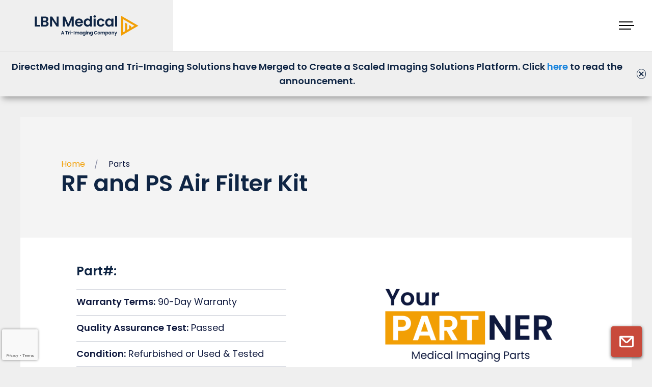

--- FILE ---
content_type: text/html; charset=UTF-8
request_url: https://lbnmedical.com/part/rf-and-ps-air-filter-kit-2/
body_size: 26038
content:
<!DOCTYPE html><html lang="en-GB" prefix="og: https://ogp.me/ns#"><head><meta charset="UTF-8" /><meta name="viewport"
 content="width=device-width, initial-scale=1.0, user-scalable=no"><title> RF and PS Air Filter Kit - LBN Medical</title> <script data-cookieconsent="ignore" type="text/javascript">var pysOptions = {}</script> <meta http-equiv="x-dns-prefetch-control" content="on"><link rel="dns-prefetch" href="//fonts.gstatic.com" /><meta name="robots" content="follow, index"/><link rel="canonical" href="https://lbnmedical.com/part/rf-and-ps-air-filter-kit-2/" /><meta property="og:locale" content="en_GB" /><meta property="og:type" content="article" /><meta property="og:title" content="RF and PS Air Filter Kit - LBN Medical" /><meta property="og:url" content="https://lbnmedical.com/part/rf-and-ps-air-filter-kit-2/" /><meta property="og:site_name" content="LBN Medical" /><meta property="article:publisher" content="https://www.facebook.com/LBNmedical" /><meta property="og:image" content="https://lbnmedical.com/wp-content/uploads/2021/06/Solutions-CT.jpg" /><meta property="og:image:secure_url" content="https://lbnmedical.com/wp-content/uploads/2021/06/Solutions-CT.jpg" /><meta property="og:image:width" content="500" /><meta property="og:image:height" content="335" /><meta property="og:image:alt" content="open CT scanner and technician" /><meta property="og:image:type" content="image/jpeg" /><meta name="twitter:card" content="summary_large_image" /><meta name="twitter:title" content="RF and PS Air Filter Kit - LBN Medical" /><meta name="twitter:site" content="@jf@sommersangdigital.dk" /><meta name="twitter:creator" content="@jf@sommersangdigital.dk" /><meta name="twitter:image" content="https://lbnmedical.com/wp-content/uploads/2021/06/Solutions-CT.jpg" /> <script type="application/ld+json" class="rank-math-schema">{"@context":"https://schema.org","@graph":[{"@type":"BreadcrumbList","@id":"https://lbnmedical.com/part/rf-and-ps-air-filter-kit-2/#breadcrumb","itemListElement":[{"@type":"ListItem","position":"1","item":{"@id":"https://lbnmedical.com","name":"Home"}},{"@type":"ListItem","position":"2","item":{"@id":"https://lbnmedical.com/part/","name":"Parts"}},{"@type":"ListItem","position":"3","item":{"@id":"https://lbnmedical.com/part/rf-and-ps-air-filter-kit-2/","name":"RF and PS Air Filter Kit"}}]}]}</script>  <script type='application/javascript'  id='pys-version-script'>console.log('PixelYourSite Free version 11.1.5.2');</script> <link rel='dns-prefetch' href='//a.omappapi.com' /><link rel='stylesheet' id='minit-css1-css' href='https://lbnmedical.com/wp-content/cache/autoptimize/css/autoptimize_single_94fe5c483a8d6f52d6e41822724b21e3.css' type='text/css' media='all' /><style id='minit-css1-inline-css' type='text/css'>img:is([sizes=auto i],[sizes^="auto," i]){contain-intrinsic-size:3000px 1500px}</style> <script type="text/javascript" id="jquery-core-js-extra">var pysFacebookRest = {"restApiUrl":"https://lbnmedical.com/wp-json/pys-facebook/v1/event","debug":"1"};
//# sourceURL=jquery-core-js-extra</script> <script data-cookieconsent="ignore" type="text/javascript" src="https://lbnmedical.com/wp-includes/js/jquery/jquery.min.js?ver=3.7.1" id="jquery-core-js"></script> <script type="text/javascript" id="handl-utm-grabber-js-extra">var handl_utm = [];
//# sourceURL=handl-utm-grabber-js-extra</script> <script type="text/javascript" id="pys-js-extra">var pysOptions = {"staticEvents":{"facebook":{"init_event":[{"delay":0,"type":"static","ajaxFire":false,"name":"PageView","pixelIds":["819328881732010"],"eventID":"83ab26e5-a3f8-42ce-a346-28d880bcb000","params":{"page_title":"RF and PS Air Filter Kit","post_type":"part","post_id":23454,"plugin":"PixelYourSite","user_role":"guest","event_url":"lbnmedical.com/part/rf-and-ps-air-filter-kit-2/"},"e_id":"init_event","ids":[],"hasTimeWindow":false,"timeWindow":0,"woo_order":"","edd_order":""}]}},"dynamicEvents":{"automatic_event_form":{"facebook":{"delay":0,"type":"dyn","name":"Form","pixelIds":["819328881732010"],"eventID":"0ca37f8d-9e36-4ab5-b496-dfdef96bfcb4","params":{"page_title":"RF and PS Air Filter Kit","post_type":"part","post_id":23454,"plugin":"PixelYourSite","user_role":"guest","event_url":"lbnmedical.com/part/rf-and-ps-air-filter-kit-2/"},"e_id":"automatic_event_form","ids":[],"hasTimeWindow":false,"timeWindow":0,"woo_order":"","edd_order":""}},"automatic_event_download":{"facebook":{"delay":0,"type":"dyn","name":"Download","extensions":["","doc","exe","js","pdf","ppt","tgz","zip","xls"],"pixelIds":["819328881732010"],"eventID":"b2e70624-fcce-40b7-b71a-c940526aa93e","params":{"page_title":"RF and PS Air Filter Kit","post_type":"part","post_id":23454,"plugin":"PixelYourSite","user_role":"guest","event_url":"lbnmedical.com/part/rf-and-ps-air-filter-kit-2/"},"e_id":"automatic_event_download","ids":[],"hasTimeWindow":false,"timeWindow":0,"woo_order":"","edd_order":""}},"automatic_event_comment":{"facebook":{"delay":0,"type":"dyn","name":"Comment","pixelIds":["819328881732010"],"eventID":"b8bcc802-0473-4026-bee7-cee950fa65c8","params":{"page_title":"RF and PS Air Filter Kit","post_type":"part","post_id":23454,"plugin":"PixelYourSite","user_role":"guest","event_url":"lbnmedical.com/part/rf-and-ps-air-filter-kit-2/"},"e_id":"automatic_event_comment","ids":[],"hasTimeWindow":false,"timeWindow":0,"woo_order":"","edd_order":""}},"automatic_event_scroll":{"facebook":{"delay":0,"type":"dyn","name":"PageScroll","scroll_percent":50,"pixelIds":["819328881732010"],"eventID":"c017b132-3bd8-466f-b929-332818b77f53","params":{"page_title":"RF and PS Air Filter Kit","post_type":"part","post_id":23454,"plugin":"PixelYourSite","user_role":"guest","event_url":"lbnmedical.com/part/rf-and-ps-air-filter-kit-2/"},"e_id":"automatic_event_scroll","ids":[],"hasTimeWindow":false,"timeWindow":0,"woo_order":"","edd_order":""}},"automatic_event_time_on_page":{"facebook":{"delay":0,"type":"dyn","name":"TimeOnPage","time_on_page":30,"pixelIds":["819328881732010"],"eventID":"1d7c1c4f-9505-4c91-90e5-63d0ebd16285","params":{"page_title":"RF and PS Air Filter Kit","post_type":"part","post_id":23454,"plugin":"PixelYourSite","user_role":"guest","event_url":"lbnmedical.com/part/rf-and-ps-air-filter-kit-2/"},"e_id":"automatic_event_time_on_page","ids":[],"hasTimeWindow":false,"timeWindow":0,"woo_order":"","edd_order":""}}},"triggerEvents":[],"triggerEventTypes":[],"facebook":{"pixelIds":["819328881732010"],"advancedMatching":{"external_id":"beaabcfdcaebcdedfe"},"advancedMatchingEnabled":true,"removeMetadata":false,"wooVariableAsSimple":false,"serverApiEnabled":true,"wooCRSendFromServer":false,"send_external_id":null,"enabled_medical":false,"do_not_track_medical_param":["event_url","post_title","page_title","landing_page","content_name","categories","category_name","tags"],"meta_ldu":false},"debug":"1","siteUrl":"https://lbnmedical.com","ajaxUrl":"https://lbnmedical.com/wp-admin/admin-ajax.php","ajax_event":"c36cac1b7d","enable_remove_download_url_param":"1","cookie_duration":"7","last_visit_duration":"60","enable_success_send_form":"","ajaxForServerEvent":"1","ajaxForServerStaticEvent":"1","useSendBeacon":"1","send_external_id":"1","external_id_expire":"180","track_cookie_for_subdomains":"1","google_consent_mode":"1","gdpr":{"ajax_enabled":false,"all_disabled_by_api":false,"facebook_disabled_by_api":false,"analytics_disabled_by_api":false,"google_ads_disabled_by_api":false,"pinterest_disabled_by_api":false,"bing_disabled_by_api":false,"reddit_disabled_by_api":false,"externalID_disabled_by_api":false,"facebook_prior_consent_enabled":true,"analytics_prior_consent_enabled":true,"google_ads_prior_consent_enabled":null,"pinterest_prior_consent_enabled":true,"bing_prior_consent_enabled":true,"cookiebot_integration_enabled":false,"cookiebot_facebook_consent_category":"marketing","cookiebot_analytics_consent_category":"statistics","cookiebot_tiktok_consent_category":"marketing","cookiebot_google_ads_consent_category":"marketing","cookiebot_pinterest_consent_category":"marketing","cookiebot_bing_consent_category":"marketing","consent_magic_integration_enabled":false,"real_cookie_banner_integration_enabled":false,"cookie_notice_integration_enabled":false,"cookie_law_info_integration_enabled":false,"analytics_storage":{"enabled":true,"value":"granted","filter":false},"ad_storage":{"enabled":true,"value":"granted","filter":false},"ad_user_data":{"enabled":true,"value":"granted","filter":false},"ad_personalization":{"enabled":true,"value":"granted","filter":false}},"cookie":{"disabled_all_cookie":false,"disabled_start_session_cookie":false,"disabled_advanced_form_data_cookie":false,"disabled_landing_page_cookie":false,"disabled_first_visit_cookie":false,"disabled_trafficsource_cookie":false,"disabled_utmTerms_cookie":false,"disabled_utmId_cookie":false},"tracking_analytics":{"TrafficSource":"direct","TrafficLanding":"undefined","TrafficUtms":[],"TrafficUtmsId":[]},"GATags":{"ga_datalayer_type":"default","ga_datalayer_name":"dataLayerPYS"},"woo":{"enabled":false},"edd":{"enabled":false},"cache_bypass":"1768878252"};
//# sourceURL=pys-js-extra</script>  <script>(function(w,d,s,l,i){w[l]=w[l]||[];w[l].push({'gtm.start':new Date().getTime(),event:'gtm.js'});var f=d.getElementsByTagName(s)[0],j=d.createElement(s);j.async=true;j.src="https://ss.lbnmedical.com/wB2Ywhxfvthy.js?"+i;f.parentNode.insertBefore(j,f);})(window,document,'script','dataLayer','u6N1jQ=aWQ9R1RNLVA4Tk5NTVQ%3D&amp;cgm=nmB');</script> <link rel="preload" crossorigin="anonymous" as="font" href="https://lbnmedical.com/wp-content/themes/lbnmedical/assets/fonts/Commissioner-Regular.woff"><link rel="preload" crossorigin="anonymous" as="font" href="https://lbnmedical.com/wp-content/themes/lbnmedical/assets/fonts/Commissioner-Regular.woff2"><link rel="preload" crossorigin="anonymous" as="font" href="https://lbnmedical.com/wp-content/themes/lbnmedical/assets/fonts/Commissioner-Medium.woff"><link rel="preload" crossorigin="anonymous" as="font" href="https://lbnmedical.com/wp-content/themes/lbnmedical/assets/fonts/Commissioner-Medium.woff2"><link rel="preload" crossorigin="anonymous" as="font" href="https://lbnmedical.com/wp-content/themes/lbnmedical/assets/fonts/Commissioner-SemiBold.woff"><link rel="preload" crossorigin="anonymous" as="font" href="https://lbnmedical.com/wp-content/themes/lbnmedical/assets/fonts/Commissioner-SemiBold.woff2"><link rel="preconnect" href="https://fonts.googleapis.com"><link rel="preconnect" href="https://fonts.gstatic.com" crossorigin><link href="https://fonts.googleapis.com/css2?family=Poppins:wght@300;400;500;600&display=swap" rel="stylesheet"><link rel="apple-touch-icon" sizes="180x180" href="https://lbnmedical.com/wp-content/themes/lbnmedical/assets/images/favicon/apple-touch-icon.png"><link rel="icon" type="image/png" sizes="32x32" href="https://lbnmedical.com/wp-content/themes/lbnmedical/assets/images/favicon/favicon-32x32.png"><link rel="icon" type="image/png" sizes="16x16" href="https://lbnmedical.com/wp-content/themes/lbnmedical/assets/images/favicon/favicon-16x16.png"><link rel="manifest" href="https://lbnmedical.com/wp-content/themes/lbnmedical/assets/images/favicon/site.webmanifest"><link rel='stylesheet' id='minit-css2-css' href='https://lbnmedical.com/wp-content/uploads/minit/57cc7363235f62faf50b5d9927d0217d.css' type='text/css' media='all' /><style id='minit-css2-inline-css' type='text/css'>img:is([sizes=auto i],[sizes^="auto," i]){contain-intrinsic-size:3000px 1500px}:root{--wp--preset--aspect-ratio--square:1;--wp--preset--aspect-ratio--4-3:4/3;--wp--preset--aspect-ratio--3-4:3/4;--wp--preset--aspect-ratio--3-2:3/2;--wp--preset--aspect-ratio--2-3:2/3;--wp--preset--aspect-ratio--16-9:16/9;--wp--preset--aspect-ratio--9-16:9/16;--wp--preset--color--black:#000;--wp--preset--color--cyan-bluish-gray:#abb8c3;--wp--preset--color--white:#fff;--wp--preset--color--pale-pink:#f78da7;--wp--preset--color--vivid-red:#cf2e2e;--wp--preset--color--luminous-vivid-orange:#ff6900;--wp--preset--color--luminous-vivid-amber:#fcb900;--wp--preset--color--light-green-cyan:#7bdcb5;--wp--preset--color--vivid-green-cyan:#00d084;--wp--preset--color--pale-cyan-blue:#8ed1fc;--wp--preset--color--vivid-cyan-blue:#0693e3;--wp--preset--color--vivid-purple:#9b51e0;--wp--preset--color--blue:#0f193e;--wp--preset--color--red:#f29f05;--wp--preset--gradient--vivid-cyan-blue-to-vivid-purple:linear-gradient(135deg,#0693e3 0%,#9b51e0 100%);--wp--preset--gradient--light-green-cyan-to-vivid-green-cyan:linear-gradient(135deg,#7adcb4 0%,#00d082 100%);--wp--preset--gradient--luminous-vivid-amber-to-luminous-vivid-orange:linear-gradient(135deg,#fcb900 0%,#ff6900 100%);--wp--preset--gradient--luminous-vivid-orange-to-vivid-red:linear-gradient(135deg,#ff6900 0%,#cf2e2e 100%);--wp--preset--gradient--very-light-gray-to-cyan-bluish-gray:linear-gradient(135deg,#eee 0%,#a9b8c3 100%);--wp--preset--gradient--cool-to-warm-spectrum:linear-gradient(135deg,#4aeadc 0%,#9778d1 20%,#cf2aba 40%,#ee2c82 60%,#fb6962 80%,#fef84c 100%);--wp--preset--gradient--blush-light-purple:linear-gradient(135deg,#ffceec 0%,#9896f0 100%);--wp--preset--gradient--blush-bordeaux:linear-gradient(135deg,#fecda5 0%,#fe2d2d 50%,#6b003e 100%);--wp--preset--gradient--luminous-dusk:linear-gradient(135deg,#ffcb70 0%,#c751c0 50%,#4158d0 100%);--wp--preset--gradient--pale-ocean:linear-gradient(135deg,#fff5cb 0%,#b6e3d4 50%,#33a7b5 100%);--wp--preset--gradient--electric-grass:linear-gradient(135deg,#caf880 0%,#71ce7e 100%);--wp--preset--gradient--midnight:linear-gradient(135deg,#020381 0%,#2874fc 100%);--wp--preset--spacing--20:.44rem;--wp--preset--spacing--30:.67rem;--wp--preset--spacing--40:1rem;--wp--preset--spacing--50:1.5rem;--wp--preset--spacing--60:2.25rem;--wp--preset--spacing--70:3.38rem;--wp--preset--spacing--80:5.06rem;--wp--preset--shadow--natural:6px 6px 9px rgba(0,0,0,.2);--wp--preset--shadow--deep:12px 12px 50px rgba(0,0,0,.4);--wp--preset--shadow--sharp:6px 6px 0px rgba(0,0,0,.2);--wp--preset--shadow--outlined:6px 6px 0px -3px #fff,6px 6px #000;--wp--preset--shadow--crisp:6px 6px 0px #000}:where(body){margin:0}.wp-site-blocks>.alignleft{float:left;margin-right:2em}.wp-site-blocks>.alignright{float:right;margin-left:2em}.wp-site-blocks>.aligncenter{justify-content:center;margin-left:auto;margin-right:auto}:where(.is-layout-flex){gap:.5em}:where(.is-layout-grid){gap:.5em}.is-layout-flow>.alignleft{float:left;margin-inline-start:0;margin-inline-end:2em}.is-layout-flow>.alignright{float:right;margin-inline-start:2em;margin-inline-end:0}.is-layout-flow>.aligncenter{margin-left:auto !important;margin-right:auto !important}.is-layout-constrained>.alignleft{float:left;margin-inline-start:0;margin-inline-end:2em}.is-layout-constrained>.alignright{float:right;margin-inline-start:2em;margin-inline-end:0}.is-layout-constrained>.aligncenter{margin-left:auto !important;margin-right:auto !important}.is-layout-constrained>:where(:not(.alignleft):not(.alignright):not(.alignfull)){margin-left:auto !important;margin-right:auto !important}body .is-layout-flex{display:flex}.is-layout-flex{flex-wrap:wrap;align-items:center}.is-layout-flex>:is(*,div){margin:0}body .is-layout-grid{display:grid}.is-layout-grid>:is(*,div){margin:0}body{padding-top:0;padding-right:0;padding-bottom:0;padding-left:0}a:where(:not(.wp-element-button)){text-decoration:underline}:root :where(.wp-element-button,.wp-block-button__link){background-color:#32373c;border-width:0;color:#fff;font-family:inherit;font-size:inherit;font-style:inherit;font-weight:inherit;letter-spacing:inherit;line-height:inherit;padding-top:calc(0.667em + 2px);padding-right:calc(1.333em + 2px);padding-bottom:calc(0.667em + 2px);padding-left:calc(1.333em + 2px);text-decoration:none;text-transform:inherit}.has-black-color{color:var(--wp--preset--color--black) !important}.has-cyan-bluish-gray-color{color:var(--wp--preset--color--cyan-bluish-gray) !important}.has-white-color{color:var(--wp--preset--color--white) !important}.has-pale-pink-color{color:var(--wp--preset--color--pale-pink) !important}.has-vivid-red-color{color:var(--wp--preset--color--vivid-red) !important}.has-luminous-vivid-orange-color{color:var(--wp--preset--color--luminous-vivid-orange) !important}.has-luminous-vivid-amber-color{color:var(--wp--preset--color--luminous-vivid-amber) !important}.has-light-green-cyan-color{color:var(--wp--preset--color--light-green-cyan) !important}.has-vivid-green-cyan-color{color:var(--wp--preset--color--vivid-green-cyan) !important}.has-pale-cyan-blue-color{color:var(--wp--preset--color--pale-cyan-blue) !important}.has-vivid-cyan-blue-color{color:var(--wp--preset--color--vivid-cyan-blue) !important}.has-vivid-purple-color{color:var(--wp--preset--color--vivid-purple) !important}.has-blue-color{color:var(--wp--preset--color--blue) !important}.has-red-color{color:var(--wp--preset--color--red) !important}.has-black-background-color{background-color:var(--wp--preset--color--black) !important}.has-cyan-bluish-gray-background-color{background-color:var(--wp--preset--color--cyan-bluish-gray) !important}.has-white-background-color{background-color:var(--wp--preset--color--white) !important}.has-pale-pink-background-color{background-color:var(--wp--preset--color--pale-pink) !important}.has-vivid-red-background-color{background-color:var(--wp--preset--color--vivid-red) !important}.has-luminous-vivid-orange-background-color{background-color:var(--wp--preset--color--luminous-vivid-orange) !important}.has-luminous-vivid-amber-background-color{background-color:var(--wp--preset--color--luminous-vivid-amber) !important}.has-light-green-cyan-background-color{background-color:var(--wp--preset--color--light-green-cyan) !important}.has-vivid-green-cyan-background-color{background-color:var(--wp--preset--color--vivid-green-cyan) !important}.has-pale-cyan-blue-background-color{background-color:var(--wp--preset--color--pale-cyan-blue) !important}.has-vivid-cyan-blue-background-color{background-color:var(--wp--preset--color--vivid-cyan-blue) !important}.has-vivid-purple-background-color{background-color:var(--wp--preset--color--vivid-purple) !important}.has-blue-background-color{background-color:var(--wp--preset--color--blue) !important}.has-red-background-color{background-color:var(--wp--preset--color--red) !important}.has-black-border-color{border-color:var(--wp--preset--color--black) !important}.has-cyan-bluish-gray-border-color{border-color:var(--wp--preset--color--cyan-bluish-gray) !important}.has-white-border-color{border-color:var(--wp--preset--color--white) !important}.has-pale-pink-border-color{border-color:var(--wp--preset--color--pale-pink) !important}.has-vivid-red-border-color{border-color:var(--wp--preset--color--vivid-red) !important}.has-luminous-vivid-orange-border-color{border-color:var(--wp--preset--color--luminous-vivid-orange) !important}.has-luminous-vivid-amber-border-color{border-color:var(--wp--preset--color--luminous-vivid-amber) !important}.has-light-green-cyan-border-color{border-color:var(--wp--preset--color--light-green-cyan) !important}.has-vivid-green-cyan-border-color{border-color:var(--wp--preset--color--vivid-green-cyan) !important}.has-pale-cyan-blue-border-color{border-color:var(--wp--preset--color--pale-cyan-blue) !important}.has-vivid-cyan-blue-border-color{border-color:var(--wp--preset--color--vivid-cyan-blue) !important}.has-vivid-purple-border-color{border-color:var(--wp--preset--color--vivid-purple) !important}.has-blue-border-color{border-color:var(--wp--preset--color--blue) !important}.has-red-border-color{border-color:var(--wp--preset--color--red) !important}.has-vivid-cyan-blue-to-vivid-purple-gradient-background{background:var(--wp--preset--gradient--vivid-cyan-blue-to-vivid-purple) !important}.has-light-green-cyan-to-vivid-green-cyan-gradient-background{background:var(--wp--preset--gradient--light-green-cyan-to-vivid-green-cyan) !important}.has-luminous-vivid-amber-to-luminous-vivid-orange-gradient-background{background:var(--wp--preset--gradient--luminous-vivid-amber-to-luminous-vivid-orange) !important}.has-luminous-vivid-orange-to-vivid-red-gradient-background{background:var(--wp--preset--gradient--luminous-vivid-orange-to-vivid-red) !important}.has-very-light-gray-to-cyan-bluish-gray-gradient-background{background:var(--wp--preset--gradient--very-light-gray-to-cyan-bluish-gray) !important}.has-cool-to-warm-spectrum-gradient-background{background:var(--wp--preset--gradient--cool-to-warm-spectrum) !important}.has-blush-light-purple-gradient-background{background:var(--wp--preset--gradient--blush-light-purple) !important}.has-blush-bordeaux-gradient-background{background:var(--wp--preset--gradient--blush-bordeaux) !important}.has-luminous-dusk-gradient-background{background:var(--wp--preset--gradient--luminous-dusk) !important}.has-pale-ocean-gradient-background{background:var(--wp--preset--gradient--pale-ocean) !important}.has-electric-grass-gradient-background{background:var(--wp--preset--gradient--electric-grass) !important}.has-midnight-gradient-background{background:var(--wp--preset--gradient--midnight) !important}</style><link rel='stylesheet' id='minit-css3-css' href='https://lbnmedical.com/wp-content/cache/autoptimize/css/autoptimize_single_9ed087a4a94eb82cb52a37400b830122.css' type='text/css' media='all' /><style id='minit-css3-inline-css' type='text/css'>img:is([sizes=auto i],[sizes^="auto," i]){contain-intrinsic-size:3000px 1500px}:root{--wp--preset--aspect-ratio--square:1;--wp--preset--aspect-ratio--4-3:4/3;--wp--preset--aspect-ratio--3-4:3/4;--wp--preset--aspect-ratio--3-2:3/2;--wp--preset--aspect-ratio--2-3:2/3;--wp--preset--aspect-ratio--16-9:16/9;--wp--preset--aspect-ratio--9-16:9/16;--wp--preset--color--black:#000;--wp--preset--color--cyan-bluish-gray:#abb8c3;--wp--preset--color--white:#fff;--wp--preset--color--pale-pink:#f78da7;--wp--preset--color--vivid-red:#cf2e2e;--wp--preset--color--luminous-vivid-orange:#ff6900;--wp--preset--color--luminous-vivid-amber:#fcb900;--wp--preset--color--light-green-cyan:#7bdcb5;--wp--preset--color--vivid-green-cyan:#00d084;--wp--preset--color--pale-cyan-blue:#8ed1fc;--wp--preset--color--vivid-cyan-blue:#0693e3;--wp--preset--color--vivid-purple:#9b51e0;--wp--preset--color--blue:#0f193e;--wp--preset--color--red:#f29f05;--wp--preset--gradient--vivid-cyan-blue-to-vivid-purple:linear-gradient(135deg,#0693e3 0%,#9b51e0 100%);--wp--preset--gradient--light-green-cyan-to-vivid-green-cyan:linear-gradient(135deg,#7adcb4 0%,#00d082 100%);--wp--preset--gradient--luminous-vivid-amber-to-luminous-vivid-orange:linear-gradient(135deg,#fcb900 0%,#ff6900 100%);--wp--preset--gradient--luminous-vivid-orange-to-vivid-red:linear-gradient(135deg,#ff6900 0%,#cf2e2e 100%);--wp--preset--gradient--very-light-gray-to-cyan-bluish-gray:linear-gradient(135deg,#eee 0%,#a9b8c3 100%);--wp--preset--gradient--cool-to-warm-spectrum:linear-gradient(135deg,#4aeadc 0%,#9778d1 20%,#cf2aba 40%,#ee2c82 60%,#fb6962 80%,#fef84c 100%);--wp--preset--gradient--blush-light-purple:linear-gradient(135deg,#ffceec 0%,#9896f0 100%);--wp--preset--gradient--blush-bordeaux:linear-gradient(135deg,#fecda5 0%,#fe2d2d 50%,#6b003e 100%);--wp--preset--gradient--luminous-dusk:linear-gradient(135deg,#ffcb70 0%,#c751c0 50%,#4158d0 100%);--wp--preset--gradient--pale-ocean:linear-gradient(135deg,#fff5cb 0%,#b6e3d4 50%,#33a7b5 100%);--wp--preset--gradient--electric-grass:linear-gradient(135deg,#caf880 0%,#71ce7e 100%);--wp--preset--gradient--midnight:linear-gradient(135deg,#020381 0%,#2874fc 100%);--wp--preset--spacing--20:.44rem;--wp--preset--spacing--30:.67rem;--wp--preset--spacing--40:1rem;--wp--preset--spacing--50:1.5rem;--wp--preset--spacing--60:2.25rem;--wp--preset--spacing--70:3.38rem;--wp--preset--spacing--80:5.06rem;--wp--preset--shadow--natural:6px 6px 9px rgba(0,0,0,.2);--wp--preset--shadow--deep:12px 12px 50px rgba(0,0,0,.4);--wp--preset--shadow--sharp:6px 6px 0px rgba(0,0,0,.2);--wp--preset--shadow--outlined:6px 6px 0px -3px #fff,6px 6px #000;--wp--preset--shadow--crisp:6px 6px 0px #000}:where(body){margin:0}.wp-site-blocks>.alignleft{float:left;margin-right:2em}.wp-site-blocks>.alignright{float:right;margin-left:2em}.wp-site-blocks>.aligncenter{justify-content:center;margin-left:auto;margin-right:auto}:where(.is-layout-flex){gap:.5em}:where(.is-layout-grid){gap:.5em}.is-layout-flow>.alignleft{float:left;margin-inline-start:0;margin-inline-end:2em}.is-layout-flow>.alignright{float:right;margin-inline-start:2em;margin-inline-end:0}.is-layout-flow>.aligncenter{margin-left:auto !important;margin-right:auto !important}.is-layout-constrained>.alignleft{float:left;margin-inline-start:0;margin-inline-end:2em}.is-layout-constrained>.alignright{float:right;margin-inline-start:2em;margin-inline-end:0}.is-layout-constrained>.aligncenter{margin-left:auto !important;margin-right:auto !important}.is-layout-constrained>:where(:not(.alignleft):not(.alignright):not(.alignfull)){margin-left:auto !important;margin-right:auto !important}body .is-layout-flex{display:flex}.is-layout-flex{flex-wrap:wrap;align-items:center}.is-layout-flex>:is(*,div){margin:0}body .is-layout-grid{display:grid}.is-layout-grid>:is(*,div){margin:0}body{padding-top:0;padding-right:0;padding-bottom:0;padding-left:0}a:where(:not(.wp-element-button)){text-decoration:underline}:root :where(.wp-element-button,.wp-block-button__link){background-color:#32373c;border-width:0;color:#fff;font-family:inherit;font-size:inherit;font-style:inherit;font-weight:inherit;letter-spacing:inherit;line-height:inherit;padding-top:calc(0.667em + 2px);padding-right:calc(1.333em + 2px);padding-bottom:calc(0.667em + 2px);padding-left:calc(1.333em + 2px);text-decoration:none;text-transform:inherit}.has-black-color{color:var(--wp--preset--color--black) !important}.has-cyan-bluish-gray-color{color:var(--wp--preset--color--cyan-bluish-gray) !important}.has-white-color{color:var(--wp--preset--color--white) !important}.has-pale-pink-color{color:var(--wp--preset--color--pale-pink) !important}.has-vivid-red-color{color:var(--wp--preset--color--vivid-red) !important}.has-luminous-vivid-orange-color{color:var(--wp--preset--color--luminous-vivid-orange) !important}.has-luminous-vivid-amber-color{color:var(--wp--preset--color--luminous-vivid-amber) !important}.has-light-green-cyan-color{color:var(--wp--preset--color--light-green-cyan) !important}.has-vivid-green-cyan-color{color:var(--wp--preset--color--vivid-green-cyan) !important}.has-pale-cyan-blue-color{color:var(--wp--preset--color--pale-cyan-blue) !important}.has-vivid-cyan-blue-color{color:var(--wp--preset--color--vivid-cyan-blue) !important}.has-vivid-purple-color{color:var(--wp--preset--color--vivid-purple) !important}.has-blue-color{color:var(--wp--preset--color--blue) !important}.has-red-color{color:var(--wp--preset--color--red) !important}.has-black-background-color{background-color:var(--wp--preset--color--black) !important}.has-cyan-bluish-gray-background-color{background-color:var(--wp--preset--color--cyan-bluish-gray) !important}.has-white-background-color{background-color:var(--wp--preset--color--white) !important}.has-pale-pink-background-color{background-color:var(--wp--preset--color--pale-pink) !important}.has-vivid-red-background-color{background-color:var(--wp--preset--color--vivid-red) !important}.has-luminous-vivid-orange-background-color{background-color:var(--wp--preset--color--luminous-vivid-orange) !important}.has-luminous-vivid-amber-background-color{background-color:var(--wp--preset--color--luminous-vivid-amber) !important}.has-light-green-cyan-background-color{background-color:var(--wp--preset--color--light-green-cyan) !important}.has-vivid-green-cyan-background-color{background-color:var(--wp--preset--color--vivid-green-cyan) !important}.has-pale-cyan-blue-background-color{background-color:var(--wp--preset--color--pale-cyan-blue) !important}.has-vivid-cyan-blue-background-color{background-color:var(--wp--preset--color--vivid-cyan-blue) !important}.has-vivid-purple-background-color{background-color:var(--wp--preset--color--vivid-purple) !important}.has-blue-background-color{background-color:var(--wp--preset--color--blue) !important}.has-red-background-color{background-color:var(--wp--preset--color--red) !important}.has-black-border-color{border-color:var(--wp--preset--color--black) !important}.has-cyan-bluish-gray-border-color{border-color:var(--wp--preset--color--cyan-bluish-gray) !important}.has-white-border-color{border-color:var(--wp--preset--color--white) !important}.has-pale-pink-border-color{border-color:var(--wp--preset--color--pale-pink) !important}.has-vivid-red-border-color{border-color:var(--wp--preset--color--vivid-red) !important}.has-luminous-vivid-orange-border-color{border-color:var(--wp--preset--color--luminous-vivid-orange) !important}.has-luminous-vivid-amber-border-color{border-color:var(--wp--preset--color--luminous-vivid-amber) !important}.has-light-green-cyan-border-color{border-color:var(--wp--preset--color--light-green-cyan) !important}.has-vivid-green-cyan-border-color{border-color:var(--wp--preset--color--vivid-green-cyan) !important}.has-pale-cyan-blue-border-color{border-color:var(--wp--preset--color--pale-cyan-blue) !important}.has-vivid-cyan-blue-border-color{border-color:var(--wp--preset--color--vivid-cyan-blue) !important}.has-vivid-purple-border-color{border-color:var(--wp--preset--color--vivid-purple) !important}.has-blue-border-color{border-color:var(--wp--preset--color--blue) !important}.has-red-border-color{border-color:var(--wp--preset--color--red) !important}.has-vivid-cyan-blue-to-vivid-purple-gradient-background{background:var(--wp--preset--gradient--vivid-cyan-blue-to-vivid-purple) !important}.has-light-green-cyan-to-vivid-green-cyan-gradient-background{background:var(--wp--preset--gradient--light-green-cyan-to-vivid-green-cyan) !important}.has-luminous-vivid-amber-to-luminous-vivid-orange-gradient-background{background:var(--wp--preset--gradient--luminous-vivid-amber-to-luminous-vivid-orange) !important}.has-luminous-vivid-orange-to-vivid-red-gradient-background{background:var(--wp--preset--gradient--luminous-vivid-orange-to-vivid-red) !important}.has-very-light-gray-to-cyan-bluish-gray-gradient-background{background:var(--wp--preset--gradient--very-light-gray-to-cyan-bluish-gray) !important}.has-cool-to-warm-spectrum-gradient-background{background:var(--wp--preset--gradient--cool-to-warm-spectrum) !important}.has-blush-light-purple-gradient-background{background:var(--wp--preset--gradient--blush-light-purple) !important}.has-blush-bordeaux-gradient-background{background:var(--wp--preset--gradient--blush-bordeaux) !important}.has-luminous-dusk-gradient-background{background:var(--wp--preset--gradient--luminous-dusk) !important}.has-pale-ocean-gradient-background{background:var(--wp--preset--gradient--pale-ocean) !important}.has-electric-grass-gradient-background{background:var(--wp--preset--gradient--electric-grass) !important}.has-midnight-gradient-background{background:var(--wp--preset--gradient--midnight) !important}</style></head><div class="sticky-mail"> <a href="https://lbnmedical.com/contact/"> <svg viewBox="0 0 20 15.91" id="svg_15654"><style type="text/css">#svg_15654 .mail{fill-rule:evenodd;clip-rule:evenodd}</style><path id="mail-2" class="mail" d="M0.01,1.11C0.01,0.5,0.51,0,1.12,0c0,0,0,0,0,0h17.77C19.5,0,20,0.5,20,1.11l0,0v12.58   c0,1.23-0.99,2.22-2.22,2.22l0,0H2.22C0.99,15.91,0,14.92,0,13.69l0,0V1.47c0-0.05,0-0.1,0.01-0.16V1.11z M2.22,3.58v10.11h15.56   V3.58L12.36,9c-1.3,1.3-3.41,1.3-4.71,0c0,0,0,0,0,0L2.22,3.58z M3.97,2.18h12.06l-5.24,5.24c-0.43,0.43-1.14,0.43-1.57,0   L3.97,2.18z"></path> </svg> </a></div><div id="cf7RequestModal" role="dialog" tabindex="-1"><div class="cf7modal-container"><div class="modal-dialog"><div class="modal-content"> <button type="button" class="close" data-dismiss="modal">&times;</button><div class="modal-header heading"><h2 class="modal-title">Request Sent!</b></h2><h3>Thank you requesting a quote</h3><p>You will be contacted shortly</p></div></div></div></div></div><div id="cf7SignupModal" role="dialog" tabindex="-1"><div class="cf7modal-container"><div class="modal-dialog"><div class="modal-content"> <button type="button" class="close" data-dismiss="modal">&times;</button><div class="modal-header heading"><h2 class="modal-title">You’re in!</b></h2><h3>The e-mail guide and e-book are on their way.</h3><p>Remember to check your inbox.</p></div></div></div></div></div><body class="_preload  sticky-header has-banner"><div class="floating-nav"><div class="links"><div id="search_container"><form method="get" id="searchform" action="https://lbnmedical.com/"><div> <input name="s" id="s" placeholder="What are you searching for?"></div></form> <svg viewBox="0 0 20 20"> <path id="search" d="M15.15,13.66c2.87-3.69,2.2-9.01-1.49-11.88S4.65-0.42,1.78,3.27s-2.2,9.01,1.49,11.88  c3.06,2.37,7.33,2.37,10.39,0l0.05,0.05l4.49,4.49c0.41,0.41,1.09,0.41,1.5,0s0.41-1.09,0-1.5l0,0L15.2,13.7L15.15,13.66z   M12.95,3.97c2.48,2.48,2.48,6.5,0,8.98s-6.5,2.48-8.98,0c-2.48-2.48-2.48-6.5,0-8.98C6.46,1.5,10.48,1.5,12.95,3.97  C12.95,3.97,12.95,3.97,12.95,3.97z"></path> </svg></div></div></div><header><div class="outer-container"> <a href="https://lbnmedical.com" class="logo"><svg viewBox="0 0 1240.52 243.97"><path fill="#f29f05" d="M1240.52,125.11L1034.65,6.25v237.72l205.87-118.86ZM1058.42,47.41l134.57,77.7-39.47,22.79v-18.14l-23.78-13.73v45.6l-23.77,13.72v-73.05l-23.77-13.71v100.48l-23.78,13.73V47.41h0Z"></path><g id="Tagline"><path fill="#0f2544" d="M341.13,221.01h-15.72l-2.6,7.52h-8.31l14.19-39.51h9.21l14.19,39.51h-8.37l-2.6-7.52ZM338.98,214.68l-5.71-16.51-5.71,16.51h11.42Z"></path><path fill="#0f2544" d="M394.88,189.08v6.39h-10.51v33.07h-7.91v-33.07h-10.51v-6.39h28.94Z"></path><path fill="#0f2544" d="M411.14,198.18c1.64-.94,3.51-1.41,5.62-1.41v8.31h-2.09c-2.49,0-4.36.58-5.62,1.75-1.26,1.17-1.89,3.2-1.89,6.11v15.6h-7.91v-31.32h7.91v4.86c1.02-1.66,2.35-2.96,3.99-3.9Z"></path><path fill="#0f2544" d="M421.2,192.16c-.92-.89-1.38-1.99-1.38-3.31s.46-2.42,1.38-3.31c.92-.89,2.08-1.33,3.48-1.33s2.55.44,3.48,1.33c.92.89,1.38,1.99,1.38,3.31s-.46,2.42-1.38,3.31c-.92.89-2.08,1.33-3.48,1.33s-2.55-.44-3.48-1.33ZM428.57,197.22v31.32h-7.91v-31.32h7.91Z"></path><path fill="#0f2544" d="M459.04,205.02v6.67h-23.97v-6.67h23.97Z"></path><path fill="#0f2544" d="M474.42,189.08v39.46h-7.91v-39.46h7.91Z"></path><path fill="#0f2544" d="M529,200.3c2.35,2.36,3.53,5.64,3.53,9.86v18.37h-7.91v-17.3c0-2.45-.62-4.32-1.87-5.62-1.24-1.3-2.94-1.95-5.09-1.95s-3.85.65-5.12,1.95c-1.26,1.3-1.89,3.17-1.89,5.62v17.3h-7.91v-17.3c0-2.45-.62-4.32-1.87-5.62-1.24-1.3-2.94-1.95-5.09-1.95s-3.91.65-5.17,1.95c-1.26,1.3-1.89,3.17-1.89,5.62v17.3h-7.91v-31.32h7.91v3.79c1.02-1.32,2.33-2.35,3.93-3.11,1.6-.75,3.36-1.13,5.29-1.13,2.45,0,4.64.52,6.56,1.55,1.92,1.04,3.41,2.52,4.47,4.44,1.02-1.81,2.5-3.26,4.44-4.35,1.94-1.09,4.04-1.64,6.3-1.64,3.84,0,6.94,1.18,9.3,3.53Z"></path><path fill="#0f2544" d="M538.49,204.34c1.26-2.45,2.98-4.33,5.14-5.65,2.17-1.32,4.59-1.98,7.26-1.98,2.34,0,4.38.47,6.13,1.41,1.75.94,3.16,2.13,4.21,3.56v-4.47h7.97v31.32h-7.97v-4.58c-1.02,1.47-2.42,2.69-4.21,3.65-1.79.96-3.85,1.44-6.19,1.44-2.64,0-5.04-.68-7.21-2.03-2.17-1.36-3.88-3.27-5.14-5.74-1.26-2.47-1.89-5.3-1.89-8.51s.63-5.97,1.89-8.42ZM560.12,207.93c-.75-1.37-1.77-2.43-3.05-3.17-1.28-.73-2.66-1.1-4.13-1.1s-2.83.36-4.07,1.07c-1.24.72-2.25,1.76-3.02,3.14-.77,1.38-1.16,3.01-1.16,4.89s.39,3.53,1.16,4.95c.77,1.41,1.79,2.5,3.05,3.25,1.26.75,2.61,1.13,4.04,1.13s2.84-.37,4.13-1.1c1.28-.73,2.3-1.79,3.05-3.17.75-1.38,1.13-3.02,1.13-4.95s-.38-3.57-1.13-4.95Z"></path><path fill="#0f2544" d="M593.98,198.09c1.77.92,3.17,2.12,4.18,3.59v-4.47h7.97v31.54c0,2.9-.59,5.49-1.75,7.77-1.17,2.28-2.92,4.09-5.26,5.43-2.34,1.34-5.16,2.01-8.48,2.01-4.45,0-8.09-1.04-10.94-3.11-2.85-2.07-4.46-4.9-4.83-8.48h7.86c.41,1.43,1.31,2.57,2.69,3.42,1.37.85,3.04,1.27,5,1.27,2.3,0,4.16-.69,5.6-2.06,1.43-1.38,2.15-3.46,2.15-6.25v-4.86c-1.02,1.47-2.42,2.69-4.21,3.67-1.79.98-3.84,1.47-6.13,1.47-2.64,0-5.05-.68-7.24-2.03-2.19-1.36-3.91-3.27-5.17-5.74-1.26-2.47-1.89-5.3-1.89-8.51s.63-5.97,1.89-8.42c1.26-2.45,2.98-4.33,5.14-5.65,2.17-1.32,4.59-1.98,7.26-1.98,2.34,0,4.39.46,6.16,1.39ZM597.03,207.93c-.75-1.37-1.77-2.43-3.05-3.17-1.28-.73-2.66-1.1-4.13-1.1s-2.83.36-4.07,1.07c-1.24.72-2.25,1.76-3.02,3.14-.77,1.38-1.16,3.01-1.16,4.89s.39,3.53,1.16,4.95c.77,1.41,1.79,2.5,3.05,3.25,1.26.75,2.61,1.13,4.04,1.13s2.84-.37,4.13-1.1c1.28-.73,2.3-1.79,3.05-3.17.75-1.38,1.13-3.02,1.13-4.95s-.38-3.57-1.13-4.95Z"></path><path fill="#0f2544" d="M613,192.16c-.92-.89-1.38-1.99-1.38-3.31s.46-2.42,1.38-3.31c.92-.89,2.08-1.33,3.48-1.33s2.55.44,3.48,1.33c.92.89,1.38,1.99,1.38,3.31s-.46,2.42-1.38,3.31c-.92.89-2.08,1.33-3.48,1.33s-2.55-.44-3.48-1.33ZM620.38,197.22v31.32h-7.91v-31.32h7.91Z"></path><path fill="#0f2544" d="M653.16,200.3c2.3,2.36,3.45,5.64,3.45,9.86v18.37h-7.91v-17.3c0-2.49-.62-4.4-1.87-5.74-1.24-1.34-2.94-2.01-5.09-2.01s-3.91.67-5.17,2.01c-1.26,1.34-1.89,3.25-1.89,5.74v17.3h-7.91v-31.32h7.91v3.9c1.05-1.36,2.4-2.42,4.04-3.19,1.64-.77,3.44-1.16,5.4-1.16,3.73,0,6.75,1.18,9.04,3.53Z"></path><path fill="#0f2544" d="M681.14,198.09c1.77.92,3.17,2.12,4.18,3.59v-4.47h7.97v31.54c0,2.9-.59,5.49-1.75,7.77-1.17,2.28-2.92,4.09-5.26,5.43-2.34,1.34-5.16,2.01-8.48,2.01-4.45,0-8.09-1.04-10.94-3.11-2.85-2.07-4.46-4.9-4.83-8.48h7.86c.41,1.43,1.31,2.57,2.69,3.42,1.37.85,3.04,1.27,5,1.27,2.3,0,4.16-.69,5.6-2.06,1.43-1.38,2.15-3.46,2.15-6.25v-4.86c-1.02,1.47-2.42,2.69-4.21,3.67-1.79.98-3.84,1.47-6.13,1.47-2.64,0-5.05-.68-7.24-2.03-2.19-1.36-3.91-3.27-5.17-5.74-1.26-2.47-1.89-5.3-1.89-8.51s.63-5.97,1.89-8.42c1.26-2.45,2.98-4.33,5.14-5.65,2.17-1.32,4.59-1.98,7.26-1.98,2.34,0,4.39.46,6.16,1.39ZM684.2,207.93c-.75-1.37-1.77-2.43-3.05-3.17-1.28-.73-2.66-1.1-4.13-1.1s-2.83.36-4.07,1.07c-1.24.72-2.25,1.76-3.02,3.14-.77,1.38-1.16,3.01-1.16,4.89s.39,3.53,1.16,4.95c.77,1.41,1.79,2.5,3.05,3.25,1.26.75,2.61,1.13,4.04,1.13s2.84-.37,4.13-1.1c1.28-.73,2.3-1.79,3.05-3.17.75-1.38,1.13-3.02,1.13-4.95s-.38-3.57-1.13-4.95Z"></path><path fill="#0f2544" d="M712.38,198.32c1.75-3.07,4.15-5.46,7.18-7.18,3.03-1.71,6.43-2.57,10.2-2.57,4.41,0,8.27,1.13,11.59,3.39,3.32,2.26,5.63,5.39,6.95,9.38h-9.1c-.9-1.88-2.18-3.3-3.82-4.24-1.64-.94-3.53-1.41-5.68-1.41-2.3,0-4.34.54-6.13,1.61-1.79,1.07-3.19,2.59-4.18,4.55-1,1.96-1.5,4.26-1.5,6.9s.5,4.89,1.5,6.87c1,1.98,2.39,3.5,4.18,4.58,1.79,1.07,3.83,1.61,6.13,1.61,2.15,0,4.04-.48,5.68-1.44,1.64-.96,2.91-2.38,3.82-4.27h9.1c-1.32,4.03-3.63,7.17-6.92,9.41-3.3,2.24-7.17,3.36-11.62,3.36-3.77,0-7.17-.86-10.2-2.57-3.03-1.71-5.43-4.1-7.18-7.15-1.75-3.05-2.63-6.52-2.63-10.4s.88-7.36,2.63-10.43Z"></path><path fill="#0f2544" d="M759.44,227.03c-2.41-1.34-4.31-3.23-5.68-5.68-1.38-2.45-2.06-5.28-2.06-8.48s.71-6.03,2.12-8.48c1.41-2.45,3.34-4.34,5.79-5.68,2.45-1.34,5.18-2.01,8.2-2.01s5.75.67,8.2,2.01,4.38,3.23,5.79,5.68c1.41,2.45,2.12,5.28,2.12,8.48s-.73,6.03-2.18,8.48c-1.45,2.45-3.41,4.34-5.88,5.68-2.47,1.34-5.23,2.01-8.28,2.01s-5.73-.67-8.14-2.01ZM771.62,221.1c1.26-.7,2.27-1.74,3.02-3.14.75-1.39,1.13-3.09,1.13-5.09,0-2.98-.78-5.27-2.34-6.87-1.56-1.6-3.48-2.4-5.74-2.4s-4.16.8-5.68,2.4c-1.53,1.6-2.29,3.89-2.29,6.87s.74,5.27,2.23,6.87c1.49,1.6,3.36,2.4,5.62,2.4,1.43,0,2.78-.35,4.04-1.05Z"></path><path fill="#0f2544" d="M836.51,200.3c2.35,2.36,3.53,5.64,3.53,9.86v18.37h-7.91v-17.3c0-2.45-.62-4.32-1.87-5.62-1.24-1.3-2.94-1.95-5.09-1.95s-3.85.65-5.12,1.95c-1.26,1.3-1.89,3.17-1.89,5.62v17.3h-7.91v-17.3c0-2.45-.62-4.32-1.87-5.62-1.24-1.3-2.94-1.95-5.09-1.95s-3.91.65-5.17,1.95c-1.26,1.3-1.89,3.17-1.89,5.62v17.3h-7.91v-31.32h7.91v3.79c1.02-1.32,2.33-2.35,3.93-3.11,1.6-.75,3.36-1.13,5.28-1.13,2.45,0,4.64.52,6.56,1.55,1.92,1.04,3.41,2.52,4.47,4.44,1.02-1.81,2.5-3.26,4.44-4.35,1.94-1.09,4.04-1.64,6.3-1.64,3.84,0,6.94,1.18,9.3,3.53Z"></path><path fill="#0f2544" d="M858.28,198.15c1.79-.96,3.83-1.44,6.13-1.44,2.67,0,5.09.66,7.26,1.98,2.17,1.32,3.88,3.19,5.14,5.62,1.26,2.43,1.89,5.25,1.89,8.45s-.63,6.04-1.89,8.51c-1.26,2.47-2.98,4.38-5.14,5.74-2.17,1.36-4.59,2.03-7.26,2.03-2.3,0-4.33-.47-6.08-1.41-1.75-.94-3.18-2.13-4.27-3.56v19.39h-7.91v-46.24h7.91v4.52c1.02-1.43,2.42-2.63,4.21-3.59ZM869.47,207.87c-.77-1.37-1.79-2.42-3.05-3.14-1.26-.72-2.63-1.07-4.1-1.07s-2.78.37-4.04,1.1c-1.26.73-2.28,1.8-3.05,3.19-.77,1.39-1.16,3.03-1.16,4.92s.39,3.52,1.16,4.92c.77,1.39,1.79,2.46,3.05,3.19s2.61,1.1,4.04,1.1,2.84-.38,4.1-1.13c1.26-.75,2.28-1.83,3.05-3.22.77-1.39,1.16-3.05,1.16-4.97s-.39-3.51-1.16-4.89Z"></path><path fill="#0f2544" d="M882.92,204.34c1.26-2.45,2.98-4.33,5.14-5.65,2.17-1.32,4.59-1.98,7.26-1.98,2.34,0,4.38.47,6.13,1.41,1.75.94,3.16,2.13,4.21,3.56v-4.47h7.97v31.32h-7.97v-4.58c-1.02,1.47-2.42,2.69-4.21,3.65s-3.85,1.44-6.19,1.44c-2.64,0-5.04-.68-7.21-2.03-2.17-1.36-3.88-3.27-5.14-5.74-1.26-2.47-1.89-5.3-1.89-8.51s.63-5.97,1.89-8.42ZM904.54,207.93c-.75-1.37-1.77-2.43-3.05-3.17-1.28-.73-2.66-1.1-4.13-1.1s-2.83.36-4.07,1.07c-1.24.72-2.25,1.76-3.03,3.14-.77,1.38-1.16,3.01-1.16,4.89s.39,3.53,1.16,4.95c.77,1.41,1.79,2.5,3.05,3.25,1.26.75,2.61,1.13,4.04,1.13s2.84-.37,4.13-1.1,2.3-1.79,3.05-3.17c.75-1.38,1.13-3.02,1.13-4.95s-.38-3.57-1.13-4.95Z"></path><path fill="#0f2544" d="M946.38,200.3c2.3,2.36,3.45,5.64,3.45,9.86v18.37h-7.91v-17.3c0-2.49-.62-4.4-1.87-5.74-1.24-1.34-2.94-2.01-5.09-2.01s-3.91.67-5.17,2.01c-1.26,1.34-1.89,3.25-1.89,5.74v17.3h-7.91v-31.32h7.91v3.9c1.05-1.36,2.4-2.42,4.04-3.19,1.64-.77,3.44-1.16,5.4-1.16,3.73,0,6.75,1.18,9.04,3.53Z"></path><path fill="#0f2544" d="M985.89,197.22l-19.39,46.13h-8.42l6.78-15.6-12.55-30.53h8.87l8.08,21.88,8.2-21.88h8.42Z"></path></g><g><path fill="#0f2544" d="M24.23,115.5h39.48v19.07H.18V14.72h24.05v100.77Z"></path><path fill="#0f2544" d="M158.86,83.24c4.34,5.49,6.52,11.79,6.52,18.88,0,6.42-1.57,12.04-4.73,16.9-3.16,4.85-7.7,8.66-13.64,11.4-5.94,2.75-13,4.12-21.11,4.12h-51.68V14.72h49.44c8.11,0,15.14,1.31,21.02,3.96,5.91,2.62,10.35,6.29,13.38,10.99,3.03,4.7,4.54,10.03,4.54,15.97,0,6.99-1.85,12.81-5.59,17.5-3.71,4.7-8.66,8.02-14.85,9.97,6.74,1.28,12.3,4.63,16.64,10.13h.06ZM98.27,64.17h21.97c5.72,0,10.13-1.28,13.22-3.86,3.1-2.59,4.63-6.26,4.63-11.08s-1.53-8.53-4.63-11.15c-3.1-2.62-7.51-3.96-13.22-3.96h-21.97v30.06ZM136.12,110.87c3.26-2.75,4.89-6.64,4.89-11.66s-1.72-9.2-5.14-12.11-8.08-4.38-13.89-4.38h-23.7v32.29h24.21c5.85,0,10.38-1.37,13.64-4.12v-.03Z"></path><path fill="#0f2544" d="M285.41,134.56h-24.05l-54.43-82.25v82.25h-24.05V14.56h24.05l54.43,82.41V14.56h24.05v120Z"></path><path fill="#0f2544" d="M466.19,14.72v119.84h-24.05V56.63l-32.1,77.93h-18.21l-32.26-77.93v77.93h-24.05V14.72h27.31l38.1,89.11,38.1-89.11h27.15Z"></path><path fill="#0f2544" d="M575.84,94.22h-69.53c.57,6.87,2.97,12.27,7.22,16.13,4.25,3.9,9.45,5.85,15.62,5.85,8.94,0,15.27-3.83,19.07-11.5h25.94c-2.75,9.17-8.02,16.67-15.78,22.58-7.79,5.91-17.34,8.85-28.68,8.85-9.17,0-17.38-2.04-24.63-6.1-7.28-4.06-12.94-9.81-16.99-17.25-4.06-7.44-6.1-16.03-6.1-25.74s2.01-18.49,6-25.94c3.99-7.44,9.61-13.16,16.83-17.18,7.22-3.99,15.52-6,24.88-6s17.15,1.95,24.31,5.85c7.15,3.9,12.71,9.42,16.64,16.58,3.96,7.15,5.91,15.36,5.91,24.63,0,3.45-.22,6.52-.67,9.26h-.03ZM551.63,78.09c-.13-6.16-2.36-11.12-6.71-14.85-4.34-3.71-9.68-5.59-15.97-5.59-5.94,0-10.96,1.79-15.01,5.4-4.06,3.61-6.55,8.62-7.47,15.01h45.16v.03Z"></path><path fill="#0f2544" d="M591.46,61.07c3.83-7.44,9.07-13.16,15.71-17.18,6.64-3.99,14.02-6,22.13-6,6.16,0,12.07,1.34,17.69,4.02,5.62,2.68,10.06,6.26,13.38,10.73V7.51h24.37v127.06h-24.37v-14.09c-2.97,4.7-7.15,8.46-12.52,11.34-5.37,2.87-11.63,4.28-18.72,4.28-8.02,0-15.33-2.08-21.98-6.16-6.64-4.12-11.88-9.93-15.71-17.44-3.83-7.51-5.75-16.1-5.75-25.84s1.92-18.14,5.75-25.58h0ZM657.13,71.96c-2.3-4.18-5.37-7.38-9.26-9.61-3.9-2.24-8.08-3.35-12.52-3.35s-8.59,1.09-12.36,3.26-6.84,5.37-9.2,9.52c-2.33,4.18-3.51,9.13-3.51,14.85s1.18,10.73,3.51,15.01c2.33,4.28,5.43,7.57,9.26,9.87,3.83,2.3,7.92,3.45,12.27,3.45s8.66-1.12,12.52-3.35c3.9-2.24,6.99-5.43,9.26-9.61,2.3-4.18,3.45-9.2,3.45-15.01s-1.15-10.83-3.45-15.01h.03Z"></path><path fill="#0f2544" d="M706.44,24.08c-2.81-2.68-4.22-6.04-4.22-10.03s1.41-7.35,4.22-10.03c2.81-2.68,6.32-4.02,10.57-4.02s7.76,1.34,10.57,4.02c2.81,2.68,4.22,6.04,4.22,10.03s-1.41,7.35-4.22,10.03-6.32,4.02-10.57,4.02-7.76-1.34-10.57-4.02ZM728.83,39.45v95.12h-24.05V39.45h24.05Z"></path><path fill="#0f2544" d="M748.86,61.17c3.99-7.38,9.55-13.1,16.64-17.15,7.09-4.06,15.24-6.1,24.37-6.1,11.79,0,21.56,2.94,29.26,8.85,7.73,5.91,12.9,14.15,15.52,24.82h-25.94c-1.37-4.12-3.71-7.35-6.96-9.71-3.26-2.33-7.28-3.51-12.11-3.51-6.87,0-12.3,2.49-16.32,7.47-3.99,4.98-6,12.04-6,21.21s2.01,16.07,6,21.02c3.99,4.98,9.45,7.47,16.32,7.47,9.74,0,16.07-4.34,19.07-13.06h25.94c-2.65,10.28-7.86,18.49-15.62,24.56-7.79,6.07-17.5,9.1-29.19,9.1-9.17,0-17.28-2.04-24.37-6.1-7.09-4.06-12.65-9.77-16.64-17.18-3.99-7.41-6-16-6-25.84s2.01-18.46,6-25.84h.03Z"></path><path fill="#0f2544" d="M848.61,61.07c3.83-7.44,9.04-13.16,15.62-17.18,6.58-3.99,13.93-6,22.07-6,7.09,0,13.32,1.44,18.62,4.28,5.33,2.87,9.58,6.45,12.78,10.83v-13.57h24.21v95.12h-24.21v-13.89c-3.1,4.47-7.35,8.14-12.78,11.08-5.43,2.91-11.69,4.38-18.81,4.38-8.02,0-15.3-2.08-21.88-6.16-6.58-4.12-11.79-9.93-15.62-17.44-3.83-7.51-5.75-16.1-5.75-25.84s1.92-18.14,5.75-25.58h0ZM914.28,71.96c-2.3-4.18-5.37-7.38-9.26-9.61-3.9-2.24-8.08-3.35-12.52-3.35s-8.59,1.09-12.36,3.26c-3.77,2.17-6.84,5.37-9.2,9.52-2.33,4.18-3.51,9.13-3.51,14.85s1.18,10.73,3.51,15.01c2.33,4.28,5.43,7.57,9.26,9.87,3.83,2.3,7.92,3.45,12.27,3.45s8.66-1.12,12.52-3.35c3.9-2.24,6.99-5.43,9.26-9.61,2.3-4.18,3.45-9.2,3.45-15.01s-1.15-10.83-3.45-15.01h.03Z"></path><path fill="#0f2544" d="M985.89,7.51v127.06h-24.05V7.51h24.05Z"></path></g></svg> </a> <label for="menu-checkbox" id="menu-toggle"> <span></span> <span></span> <span></span> </label> <input type="checkbox" id="menu-checkbox"><div id="menu"><nav class="menu-main-menu-container"><ul id="menu-main-menu" class="menu"><li id="menu-item-824" class="menu-item menu-item-type-custom menu-item-object-custom menu-item-has-children menu-item-824"><a href="https://lbnmedical.com/solutions/">Equipment</a><ul class="sub-menu"><li id="menu-item-1525" class="menu-item menu-item-type-taxonomy menu-item-object-solutions menu-item-has-children menu-item-1525"><a href="https://lbnmedical.com/solutions/ultrasound-systems/" title="Used Ultrasound Machines for Sale">Ultrasound Machines</a><ul class="sub-menu"><li id="menu-item-7274" class="menu-item menu-item-type-custom menu-item-object-custom menu-item-7274"><a href="https://lbnmedical.com/solutions/ge/" title="Used GE Ultrasound Machine for Sale">GE Ultrasound Machines</a></li><li id="menu-item-7273" class="menu-item menu-item-type-custom menu-item-object-custom menu-item-7273"><a href="https://lbnmedical.com/solutions/siemens/" title="Used Siemens Ultrasound Machine for Sale">Siemens Ultrasound Machines</a></li><li id="menu-item-7275" class="menu-item menu-item-type-custom menu-item-object-custom menu-item-7275"><a href="https://lbnmedical.com/solutions/toshiba/" title="Canon/Toshiba Ultrasound Machines for Sale">Canon/Toshiba Ultrasound Machines</a></li><li id="menu-item-7276" class="menu-item menu-item-type-custom menu-item-object-custom menu-item-7276"><a href="https://lbnmedical.com/solutions/philips/" title="Used Philips Ultrasound Machines">Philips Ultrasound Machines</a></li><li id="menu-item-7277" class="menu-item menu-item-type-custom menu-item-object-custom menu-item-7277"><a href="https://lbnmedical.com/solutions/samsung/" title="Used Samsung Ultrasound Machines for Sale">Samsung Ultrasound Machines</a></li></ul></li><li id="menu-item-1526" class="menu-item menu-item-type-taxonomy menu-item-object-solutions menu-item-has-children menu-item-1526"><a href="https://lbnmedical.com/solutions/used-ct-scanners/" title="Used CT Scanner for Sale">CT Scanners</a><ul class="sub-menu"><li id="menu-item-7269" class="menu-item menu-item-type-custom menu-item-object-custom menu-item-7269"><a href="https://lbnmedical.com/solutions/toshiba-ct-scanner/" title="Toshiba/Canon CT Scanner for Sale">Canon/Toshiba CT Scanners</a></li><li id="menu-item-7270" class="menu-item menu-item-type-custom menu-item-object-custom menu-item-7270"><a href="https://lbnmedical.com/solutions/siemens-ct-scanner/">Siemens CT Scanners</a></li><li id="menu-item-7271" class="menu-item menu-item-type-custom menu-item-object-custom menu-item-7271"><a href="https://lbnmedical.com/solutions/ge-ct-scanner/">GE CT Scanners</a></li><li id="menu-item-7272" class="menu-item menu-item-type-custom menu-item-object-custom menu-item-7272"><a href="https://lbnmedical.com/solutions/philips-ct-scanner/">Philips CT Scanners</a></li></ul></li><li id="menu-item-7759" class="menu-item menu-item-type-custom menu-item-object-custom menu-item-has-children menu-item-7759"><a href="https://lbnmedical.com/refurbished-medical-equipment/">LBN Gold Package</a><ul class="sub-menu"><li id="menu-item-830" class="menu-item menu-item-type-custom menu-item-object-custom menu-item-830"><a href="https://lbnmedical.com/refurbished-medical-equipment/refurbished-ct-scanner/">CT Scanners</a></li><li id="menu-item-6773" class="menu-item menu-item-type-post_type menu-item-object-page menu-item-6773"><a href="https://lbnmedical.com/refurbished-medical-equipment/refurbished-mammography-machines/">Mammography</a></li><li id="menu-item-7757" class="menu-item menu-item-type-post_type menu-item-object-page menu-item-7757"><a href="https://lbnmedical.com/iso-refurbished-ultrasound/refurbished-siemens-ultrasound/">Siemens Ultrasounds</a></li></ul></li><li id="menu-item-1528" class="menu-item menu-item-type-taxonomy menu-item-object-solutions menu-item-has-children menu-item-1528"><a href="https://lbnmedical.com/solutions/used-mri-scanners/" title="Used MRI Machines for Sale">MRI Scanners</a><ul class="sub-menu"><li id="menu-item-28000" class="menu-item menu-item-type-custom menu-item-object-custom menu-item-28000"><a href="https://lbnmedical.com/solutions/siemens-mri-machine/">Siemens MRI Machines</a></li><li id="menu-item-28005" class="menu-item menu-item-type-custom menu-item-object-custom menu-item-28005"><a href="https://lbnmedical.com/solutions/esaote-mri-scanner/">Esaote MRI Scanners</a></li><li id="menu-item-28024" class="menu-item menu-item-type-custom menu-item-object-custom menu-item-28024"><a href="https://lbnmedical.com/solutions/ge-mri-machines/">GE MRI Machines</a></li><li id="menu-item-28029" class="menu-item menu-item-type-custom menu-item-object-custom menu-item-28029"><a href="https://lbnmedical.com/solutions/toshiba-mri-scanner/">Canon/Toshiba MRI Scanners</a></li><li id="menu-item-28030" class="menu-item menu-item-type-custom menu-item-object-custom menu-item-28030"><a href="https://lbnmedical.com/solutions/hitachi-mri-machine/">Hitachi MRI Machines</a></li><li id="menu-item-28031" class="menu-item menu-item-type-custom menu-item-object-custom menu-item-28031"><a href="https://lbnmedical.com/solutions/philips-mri-machine/">Philips MRI Machines</a></li></ul></li><li id="menu-item-1527" class="menu-item menu-item-type-taxonomy menu-item-object-solutions menu-item-has-children menu-item-1527"><a href="https://lbnmedical.com/solutions/mammography/" title="Used Mammography Machines for Sale">Mammography</a><ul class="sub-menu"><li id="menu-item-26729" class="menu-item menu-item-type-custom menu-item-object-custom menu-item-26729"><a href="https://lbnmedical.com/solutions/hologic-mammography-machines/" title="Used Hologic Mammography Machines for Sale">Hologic Mammography Machines</a></li><li id="menu-item-26730" class="menu-item menu-item-type-custom menu-item-object-custom menu-item-26730"><a href="https://lbnmedical.com/solutions/fuji-mammography-machines/" title="Used Fuji Mammography Machines for Sale">Fuji Mammography Machines</a></li><li id="menu-item-26732" class="menu-item menu-item-type-custom menu-item-object-custom menu-item-26732"><a href="https://lbnmedical.com/solutions/siemens-mammography-machines/" title="Used Siemens Mammography Machines for Sale">Siemens Mammography Machines</a></li><li id="menu-item-26733" class="menu-item menu-item-type-custom menu-item-object-custom menu-item-26733"><a href="https://lbnmedical.com/solutions/ge-mammography-machines/" title="Used GE Mammography Machines for Sale">GE Mammography Machines</a></li></ul></li><li id="menu-item-1529" class="menu-item menu-item-type-taxonomy menu-item-object-solutions menu-item-has-children menu-item-1529"><a href="https://lbnmedical.com/solutions/x-ray-equipment/" title="Used X-ray Machines for Sale">X-ray Equipment</a><ul class="sub-menu"><li id="menu-item-7266" class="menu-item menu-item-type-custom menu-item-object-custom menu-item-7266"><a href="https://lbnmedical.com/solutions/cath-lab/" title="selection of our cath lab machines for sale">Cath Labs</a></li><li id="menu-item-7267" class="menu-item menu-item-type-custom menu-item-object-custom menu-item-7267"><a href="https://lbnmedical.com/solutions/c-arm/" title="Used and refurbished C-arms">C-arm Machines</a></li><li id="menu-item-7268" class="menu-item menu-item-type-custom menu-item-object-custom menu-item-7268"><a href="https://lbnmedical.com/solutions/mobile-x-ray/" title="selection of used portable digital X-ray machines for sale from Philips, Stephanix, and Siemens.">Mobile X-rays</a></li><li id="menu-item-25249" class="menu-item menu-item-type-custom menu-item-object-custom menu-item-25249"><a href="https://lbnmedical.com/solutions/rad-room/" title="Radiographic room containing an X-ray system for medical imaging">Rad Rooms</a></li><li id="menu-item-25250" class="menu-item menu-item-type-custom menu-item-object-custom menu-item-25250"><a href="https://lbnmedical.com/solutions/dental-x-ray/" title="used dental X-ray equipment for sale">Dental X-rays</a></li><li id="menu-item-25248" class="menu-item menu-item-type-custom menu-item-object-custom menu-item-25248"><a href="https://lbnmedical.com/solutions/used-bone-densitometers/" title="Bone Density machines we have available right now">Bone D</a></li></ul></li></ul></li><li id="menu-item-833" class="menu-item menu-item-type-custom menu-item-object-custom menu-item-has-children menu-item-833"><a href="https://lbnmedical.com/search-for-medical-imaging-spare-parts/">Parts</a><ul class="sub-menu"><li id="menu-item-7302" class="menu-item menu-item-type-custom menu-item-object-custom menu-item-7302"><a href="https://lbnmedical.com/lbn-spare-parts/">Parts in Stock</a></li><li id="menu-item-26684" class="menu-item menu-item-type-custom menu-item-object-custom menu-item-26684"><a href="https://lbnmedical.com/mri-coils-for-sale/">MRI Coils in Stock</a></li><li id="menu-item-28611" class="menu-item menu-item-type-custom menu-item-object-custom menu-item-28611"><a href="https://lbnmedical.com/ultrasound-probes-for-sale/">Ultrasound Probes in Stock</a></li><li id="menu-item-25237" class="menu-item menu-item-type-post_type menu-item-object-page menu-item-has-children menu-item-25237"><a href="https://lbnmedical.com/search-for-medical-imaging-spare-parts/">Parts Search</a><ul class="sub-menu"><li id="menu-item-25968" class="menu-item menu-item-type-custom menu-item-object-custom menu-item-25968"><a href="https://lbnmedical.com/modality/mri/">MRI Parts</a></li><li id="menu-item-25969" class="menu-item menu-item-type-custom menu-item-object-custom menu-item-25969"><a href="https://lbnmedical.com/modality/ct/">CT Parts</a></li><li id="menu-item-25970" class="menu-item menu-item-type-custom menu-item-object-custom menu-item-25970"><a href="https://lbnmedical.com/modality/mammography/">Mammography Parts</a></li><li id="menu-item-25971" class="menu-item menu-item-type-custom menu-item-object-custom menu-item-25971"><a href="https://lbnmedical.com/modality/ultrasound/">Ultrasound Parts</a></li><li id="menu-item-25972" class="menu-item menu-item-type-custom menu-item-object-custom menu-item-25972"><a href="https://lbnmedical.com/modality/cath-lab/">Cath Lab Parts</a></li><li id="menu-item-25973" class="menu-item menu-item-type-custom menu-item-object-custom menu-item-25973"><a href="https://lbnmedical.com/modality/c-arm/">C-arm Parts</a></li></ul></li><li id="menu-item-7303" class="menu-item menu-item-type-custom menu-item-object-custom menu-item-7303"><a href="https://lbnmedical.com/medical-spare-parts/">Spare Parts FAQ</a></li></ul></li><li id="menu-item-827" class="menu-item menu-item-type-custom menu-item-object-custom menu-item-has-children menu-item-827"><a href="https://lbnmedical.com/projects/">Projects</a><ul class="sub-menu"><li id="menu-item-7260" class="menu-item menu-item-type-custom menu-item-object-custom menu-item-7260"><a href="https://lbnmedical.com/projects/">Installation Projects</a></li><li id="menu-item-7259" class="menu-item menu-item-type-post_type menu-item-object-page menu-item-7259"><a href="https://lbnmedical.com/ct-scanner-preventive-maintenance/">CT Preventive Maintenance</a></li><li id="menu-item-28365" class="menu-item menu-item-type-custom menu-item-object-custom menu-item-28365"><a href="https://lbnmedical.com/imaging-service-training/">Imaging Training</a></li><li id="menu-item-28741" class="menu-item menu-item-type-post_type menu-item-object-page menu-item-28741"><a href="https://lbnmedical.com/profit-and-break-even-calculator/">Profit and Break-even Calculator</a></li></ul></li><li id="menu-item-828" class="menu-item menu-item-type-custom menu-item-object-custom menu-item-has-children menu-item-828"><a>Refurbished</a><ul class="sub-menu"><li id="menu-item-7756" class="menu-item menu-item-type-post_type menu-item-object-page menu-item-has-children menu-item-7756"><a href="https://lbnmedical.com/iso-refurbished-ultrasound/">OEM Refurbished</a><ul class="sub-menu"><li id="menu-item-7758" class="menu-item menu-item-type-post_type menu-item-object-page menu-item-7758"><a href="https://lbnmedical.com/iso-refurbished-ultrasound/refurbished-ge-ultrasound/">GE Ultrasounds</a></li></ul></li></ul></li></ul></nav><nav class="menu-side-menu-container"><ul id="menu-side-menu" class="menu"><li id="menu-item-839" class="menu-item menu-item-type-post_type menu-item-object-page current_page_parent menu-item-839"><a href="https://lbnmedical.com/learning-centre/">Learning Centre</a></li><li id="menu-item-3191" class="menu-item menu-item-type-post_type menu-item-object-page menu-item-3191"><a href="https://lbnmedical.com/contact/">Contact us</a></li><li id="menu-item-3185" class="menu-item menu-item-type-post_type menu-item-object-page menu-item-3185"><a href="https://lbnmedical.com/about-us/">About Us</a></li></ul></nav><form method="get" id="searchform" action="https://lbnmedical.com/"><div> <input name="s" id="s" placeholder="What are you searching for?"></div></form></div></div><div class="banner" style="
 --background:#efefef;
 --content:#0f2544;
 --link:#1b85dd;
 "><p><strong>DirectMed Imaging and Tri-Imaging Solutions have Merged to Create a Scaled Imaging Solutions Platform. </strong><strong>Click <a href="https://lbnmedical.com/tri-imaging-solutions-and-directmed-imaging-merge-to-create-a-scaled-imaging-solutions-platform/">here</a> to read the announcement.</strong></p><div class="close"> <span></span> <span></span></div></div></header><main class="solution parts"><article class="solution"><div class="article-title"><ul id="crumbs"><li class="red-link"><a href="https://lbnmedical.com"><span>Home</span><svg viewBox="0 0 10 12.3" id="svg_71636"><style type="text/css">#svg_71636 .home0{fill-rule:evenodd;clip-rule:evenodd;fill:#f29f05}</style><path id="home-2" class="home0" d="M10,4.4L6.1,0.5c-0.7-0.7-1.7-0.7-2.4,0L0,4.3v8.1h3.9V9c0-0.6,0.5-1.1,1.1-1.1S6.1,8.4,6.1,9v3.3  H10V4.4z M4.6,1.3L1.1,4.7v6.5h1.7V9c0-1.2,1-2.2,2.2-2.2s2.2,1,2.2,2.2v2.2h1.7V4.8L5.3,1.3C5.1,1.1,4.8,1.1,4.6,1.3z"></path></svg> </a></li><li><a href="https://lbnmedical.com/search-for-medical-imaging-spare-parts/">Parts</a></li></ul><h1>RF and PS Air Filter Kit</h1></div><div class="solution-content"><div class="content-container"><div class="specification active"><div class="specs"><h3><strong>Part#:</strong></h3><ul class="part-info-list"><li><span><strong>Warranty Terms:</strong></span> 90-Day Warranty</li><li><span><strong>Quality Assurance Test:</strong></span> Passed</li><li><span><strong>Condition:</strong></span> Refurbished or Used &amp; Tested</li></ul> <a class="orange-button raq-cta" href="javascript:void(0)">Request a quote</a></div><div class="image"><div class="swiper-container part-swiper"><div class="swiper-wrapper"><div class="swiper-slide"><picture><source media='(min-width: 300px)' data-srcset='https://lbnmedical.com/wp-content/uploads/advancedassets_images/parts_placeholder_7bb7ce6655f1_aa_time_1768208095.webp 1x, https://lbnmedical.com/wp-content/uploads/advancedassets_images/parts_placeholder_c1eeafe417ee_aa_time_1768208095.webp 2x, '><img src='https://lbnmedical.com/wp-content/uploads/2026/01/parts_placeholder.png' alt='RF and PS Air Filter Kit' title='RF and PS Air Filter Kit' ></picture></div></div><div class="pagination"></div></div></div></div></div></div><section class="video solution-video"><div class="header"></div><div class="embed-container"> <iframe data-cookieconsent="ignore" width="100%" height="100%" src="//www.youtube-nocookie.com/embed/8ZRexYSDcag?rel=0&controls=1" allow="encrypted-media" frameborder="0" muted allowfullscreen></iframe><div class="overlay"> <picture><noscript><img src='https://img.youtube.com/vi/8ZRexYSDcag/maxresdefault.jpg'></noscript><img class="lazyload" src='data:image/svg+xml,%3Csvg%20xmlns=%22http://www.w3.org/2000/svg%22%20viewBox=%220%200%20210%20140%22%3E%3C/svg%3E' data-src='https://img.youtube.com/vi/8ZRexYSDcag/maxresdefault.jpg'></picture> <svg viewBox="0 0 120 85.6" id="svg_69040"><style type="text/css">#svg_69040 .play0{fill:#f29f05}#svg_69040 .play1{fill:#fff}</style><path id="Path_1367-2" class="play0" d="M120,42.7L120,42.7c-0.1-9.6-0.6-30.4-8.6-36.5C103.3,0,60,0,60,0S16.7,0,8.6,6.1  c-8,6.1-8.5,27-8.6,36.5l0,0c0,0,0,0.1,0,0.1s0,0.1,0,0.1l0,0c0.1,9.6,0.6,30.4,8.6,36.5c8.1,6.1,51.4,6.1,51.4,6.1s43.3,0,51.4-6.1  c8-6.1,8.5-27,8.6-36.5l0,0c0,0,0-0.1,0-0.1S120,42.7,120,42.7z"></path> <path id="Path_1368" class="play1" d="M49.4,26.3l24.1,13.9c1.4,0.8,1.9,2.6,1.1,4c-0.3,0.4-0.6,0.8-1.1,1.1L49.4,59.3  c-1.4,0.8-3.2,0.3-4-1.1c-0.3-0.4-0.4-1-0.4-1.5V28.9c0-1.6,1.3-2.9,2.9-2.9C48.4,25.9,49,26.1,49.4,26.3z"></path> </svg></div></div></section><section class="faq"><h2>Spare Parts Frequently Asked Questions</h2><div class="infobox-content"><div class="infobox infobox-left"><ul><li class="single-infobox _open"><h4 class="title">What are your purchasing options for medical imaging parts?</h4> <span id="infobox-toggle"></span><div><div style="display: block" class="inner"> <strong>Buy Outright and Buy on Exchange.</strong> <span>Contact us for a quote! We focus on selling used MRI and CT parts. Besides that, we can provide you</span><br aria-hidden="true" /><span>with ultrasound probes as well as parts for ultrasounds and X-rays, such as Cath labs, C-arms, and</span><br aria-hidden="true" /><span>mammography machines. We also offer full system sales.</span></div></div></li><li class="single-infobox "><h4 class="title">Where do you ship parts to?</h4> <span id="infobox-toggle"></span><div><div style="display: none" class="inner"> <strong>Globally. The same goes for systems.</strong> We ship parts worldwide and we can arrange packing and shipping for you. The cost will vary depending on the size of the part and the destination. Therefore, we will specify the costs case by case.  Our two locations:<ul><li>Aalborg, Denmark – LBN Medical</li><li>San Diego, California – DirectMed Parts &amp; Service Headquarters</li></ul> Being based in the US and EU means that parts are closer to you so that your systems are back up and
running faster.</div></div></li><li class="single-infobox "><h4 class="title">Can you ship directly to a third party (such as a hospital) if necessary?</h4> <span id="infobox-toggle"></span><div><div style="display: none" class="inner"> <span>Yes. We can blind-ship your orders and ship directly to site to save time</span></div></div></li><li class="single-infobox "><h4 class="title">Until what time can I send you an order so it can be processed the same day?</h4> <span id="infobox-toggle"></span><div><div style="display: none" class="inner"> <span>We provide next day delivery in Europe (DirectMed in the US). European deadline for orders with parts</span><br aria-hidden="true" /><span>that are in stock and can be shipped out the same day: 16:00. For orders through OEMs 15:00.</span></div></div></li><li class="single-infobox "><h4 class="title">Which are the main brands you deal with?</h4> <span id="infobox-toggle"></span><div><div style="display: none" class="inner"> <span>We mainly deal with GE, Canon/Toshiba, Siemens and Philips, although through our large network we</span><br aria-hidden="true" /><span>can support you on all brands.</span></div></div></li></ul></div></div></section><section class="raq" id="request-quote"><div class="raq-container"><h2>Request a quote for: RF and PS Air Filter Kit</h2><p>LBN Medical is here to serve. Please fill out the contact form below and we’ll get back to you as quickly as possible.</p><div class="wpcf7 no-js" id="wpcf7-f12239-p23454-o1" lang="en-US" dir="ltr" data-wpcf7-id="12239"><div class="screen-reader-response"><p role="status" aria-live="polite" aria-atomic="true"></p><ul></ul></div><form action="/part/rf-and-ps-air-filter-kit-2/#wpcf7-f12239-p23454-o1" method="post" class="wpcf7-form init" aria-label="Contact form" novalidate="novalidate" data-status="init"><fieldset class="hidden-fields-container"><input type="hidden" name="_wpcf7" value="12239" /><input type="hidden" name="_wpcf7_version" value="6.1.4" /><input type="hidden" name="_wpcf7_locale" value="en_US" /><input type="hidden" name="_wpcf7_unit_tag" value="wpcf7-f12239-p23454-o1" /><input type="hidden" name="_wpcf7_container_post" value="23454" /><input type="hidden" name="_wpcf7_posted_data_hash" value="" /><input type="hidden" name="_wpcf7_recaptcha_response" value="" /></fieldset> <input class="wpcf7-form-control wpcf7-hidden" value="RF and PS Air Filter Kit" type="hidden" name="solution" /> <input class="wpcf7-form-control wpcf7-hidden" value="https://lbnmedical.com/part/rf-and-ps-air-filter-kit-2/" type="hidden" name="solutionlink" /> <input class="wpcf7-form-control wpcf7-hidden" value="" type="hidden" name="serial" /><div class="form_info_container"><div class="form_group"> <span class="wpcf7-form-control-wrap" data-name="firstname"><input size="40" maxlength="400" class="wpcf7-form-control wpcf7-text wpcf7-validates-as-required fullname" id="fullname" aria-required="true" aria-invalid="false" placeholder="First Name:" value="" type="text" name="firstname" /></span> <span class="wpcf7-form-control-wrap" data-name="lastname"><input size="40" maxlength="400" class="wpcf7-form-control wpcf7-text wpcf7-validates-as-required fullname" aria-required="true" aria-invalid="false" placeholder="Last Name:" value="" type="text" name="lastname" /></span> <span class="wpcf7-form-control-wrap" data-name="phone"><input size="40" maxlength="400" class="wpcf7-form-control wpcf7-tel wpcf7-validates-as-required wpcf7-text wpcf7-validates-as-tel phone" id="phone" aria-required="true" aria-invalid="false" placeholder="Phone:" value="" type="tel" name="phone" /></span> <span class="wpcf7-form-control-wrap" data-name="email"><input size="40" maxlength="400" class="wpcf7-form-control wpcf7-email wpcf7-validates-as-required wpcf7-text wpcf7-validates-as-email email" id="email" aria-required="true" aria-invalid="false" placeholder="E-mail:" value="" type="email" name="email" /></span> <span class="wpcf7-form-control-wrap" data-name="company"><input size="40" maxlength="400" class="wpcf7-form-control wpcf7-text wpcf7-validates-as-required company" id="company" aria-required="true" aria-invalid="false" placeholder="Company:" value="" type="text" name="company" /></span> <span class="wpcf7-form-control-wrap" data-name="country"><input size="40" maxlength="400" class="wpcf7-form-control wpcf7-text wpcf7-validates-as-required country" id="country" aria-required="true" aria-invalid="false" placeholder="Country:" value="" type="text" name="country" /></span> <span class="wpcf7-form-control-wrap" data-name="partnumber"><input size="40" maxlength="400" class="wpcf7-form-control wpcf7-text wpcf7-validates-as-required budget" id="budget" aria-required="true" aria-invalid="false" placeholder="Part Number" value="" type="text" name="partnumber" /></span> <span class="wpcf7-form-control-wrap" data-name="partdescription"><input size="40" maxlength="400" class="wpcf7-form-control wpcf7-text budget" aria-invalid="false" placeholder="Part Description" value="" type="text" name="partdescription" /></span> <span class="wpcf7-form-control-wrap" data-name="message"><textarea cols="40" rows="10" maxlength="2000" class="wpcf7-form-control wpcf7-textarea message" id="message" aria-invalid="false" placeholder="Additional Info…" name="message"></textarea></span></div><div class="form_group radios"><div><p style="font-size:14px; padding:5px 0px;">Have you ever purchased a part from us before?</p> <span class="wpcf7-form-control-wrap" data-name="purchased"><span class="wpcf7-form-control wpcf7-radio" id="radiobtn"><span class="wpcf7-list-item first"><label><input type="radio" name="purchased" value="Yes" /><span class="wpcf7-list-item-label">Yes</span></label></span><span class="wpcf7-list-item last"><label><input type="radio" name="purchased" value="No" /><span class="wpcf7-list-item-label">No</span></label></span></span></span></div><div><p style="font-size:14px; padding:5px 0px;">Purchase Option</p> <span class="wpcf7-form-control-wrap" data-name="purpose"><span class="wpcf7-form-control wpcf7-radio"><span class="wpcf7-list-item first"><label><input type="radio" name="purpose" value="Outright" /><span class="wpcf7-list-item-label">Outright</span></label></span><span class="wpcf7-list-item last"><label><input type="radio" name="purpose" value="Exchange" /><span class="wpcf7-list-item-label">Exchange</span></label></span></span></span></div></div></div> <input class="wpcf7-form-control wpcf7-submit has-spinner submit om-trigger-conversion" id="submit" type="submit" value="Submit" /> <input type="hidden" name="utm_campaign" value="" /><div class="wpcf7-response-output" aria-hidden="true"></div></form></div></div></section></article></main><ul></ul><footer class="background-gradient"><div class="top-footer"><div class="outer-container"><div class="contacts"><h3 class="footer-title">LBN MEDICAL</h3><ul><li>Gugvej 70</li><li>DK-9210 Aalborg SØ</li><li>Denmark</li></ul><ul><li>Tel: <a href="tel:+45 96 886 500">+45 96 886 500</a></li><li>Fax: <a href="fax:+45 96 886 515">+45 96 886 515</a></li><li><a class="red-link" href="mailto:sales@lbnmedical.com">sales@lbnmedical.com</a></li></ul></div><div><h3 class="footer-title">Products</h3><nav class="menu-products-container"><ul id="menu-products" class="menu"><li id="menu-item-525" class="menu-item menu-item-type-custom menu-item-object-custom menu-item-525"><a href="https://lbnmedical.com/solutions/ultrasound-systems/" title="Used Ultrasound Machines for Sale">Ultrasound Machines</a></li><li id="menu-item-528" class="menu-item menu-item-type-custom menu-item-object-custom menu-item-528"><a href="https://lbnmedical.com/solutions/used-ct-scanners/" title="Used CT Scanner for Sale">CT Scanners</a></li><li id="menu-item-526" class="menu-item menu-item-type-custom menu-item-object-custom menu-item-526"><a href="https://lbnmedical.com/solutions/used-mri-scanners/" title="Used MRI Machines for Sale">MRI Scanners</a></li><li id="menu-item-532" class="menu-item menu-item-type-custom menu-item-object-custom menu-item-532"><a href="https://lbnmedical.com/solutions/mammography/" title="Used Mammography Machines for Sale">Mammography Equipment</a></li><li id="menu-item-530" class="menu-item menu-item-type-custom menu-item-object-custom menu-item-530"><a href="https://lbnmedical.com/solutions/x-ray-equipment/" title="Used X-ray Machines for Sale">X-ray Equipment</a></li><li id="menu-item-531" class="menu-item menu-item-type-custom menu-item-object-custom menu-item-531"><a href="https://lbnmedical.com/lbn-spare-parts/" title="Medical Imaging Parts for Sale">Spare Parts</a></li><li id="menu-item-3200" class="menu-item menu-item-type-post_type menu-item-object-page menu-item-3200"><a href="https://lbnmedical.com/refurbished-medical-equipment/" title="Refurbished Medical Equipment – CT and Mammography">Refurbished Equipment</a></li></ul></nav></div><div><h3 class="footer-title">Company Info</h3><nav class="menu-company-info-container"><ul id="menu-company-info" class="menu"><li id="menu-item-3184" class="menu-item menu-item-type-post_type menu-item-object-page menu-item-3184"><a href="https://lbnmedical.com/about-us/">About Us</a></li><li id="menu-item-4889" class="menu-item menu-item-type-custom menu-item-object-custom menu-item-4889"><a href="https://lbnmedical.com/company-details/">Company Details</a></li><li id="menu-item-534" class="menu-item menu-item-type-custom menu-item-object-custom menu-item-534"><a href="https://lbnmedical.com/quality-iso-cert/">Quality – ISO Cert.</a></li><li id="menu-item-535" class="menu-item menu-item-type-custom menu-item-object-custom menu-item-535"><a href="https://lbnmedical.com/customer-success-stories/">Customer Stories</a></li><li id="menu-item-536" class="menu-item menu-item-type-custom menu-item-object-custom menu-item-536"><a href="https://lbnmedical.com/we-buy/">We Buy</a></li><li id="menu-item-4963" class="menu-item menu-item-type-post_type menu-item-object-page menu-item-4963"><a href="https://lbnmedical.com/sales-terms/">Sales Terms</a></li><li id="menu-item-5432" class="menu-item menu-item-type-post_type menu-item-object-page menu-item-privacy-policy menu-item-5432"><a rel="privacy-policy" href="https://lbnmedical.com/privacy-and-cookies/">Privacy Policy</a></li></ul></nav></div><div><h3 class="footer-title">Departments</h3><nav class="menu-departments-container"><ul id="menu-departments" class="menu"><li id="menu-item-545" class="menu-item menu-item-type-custom menu-item-object-custom menu-item-545"><a href="https://lbnmedical.com/about-us/#management">Management</a></li><li id="menu-item-541" class="menu-item menu-item-type-custom menu-item-object-custom menu-item-541"><a href="https://lbnmedical.com/about-us/#sales">Sales</a></li><li id="menu-item-542" class="menu-item menu-item-type-custom menu-item-object-custom menu-item-542"><a href="https://lbnmedical.com/about-us/#purchasing">Purchasing</a></li><li id="menu-item-543" class="menu-item menu-item-type-custom menu-item-object-custom menu-item-543"><a href="https://lbnmedical.com/about-us/#spareparts-sales">Spare Part Sales</a></li><li id="menu-item-544" class="menu-item menu-item-type-custom menu-item-object-custom menu-item-544"><a href="https://lbnmedical.com/about-us/#accounting-hr">Accounting &#038; HR</a></li><li id="menu-item-546" class="menu-item menu-item-type-custom menu-item-object-custom menu-item-546"><a href="https://lbnmedical.com/about-us/#operations">Operations</a></li><li id="menu-item-4777" class="menu-item menu-item-type-custom menu-item-object-custom menu-item-4777"><a href="https://lbnmedical.com/about-us/#marketing">Marketing</a></li></ul></nav></div></div></div><div class="bottom-footer"><div class="outer-container"><div> <a href="https://lbnmedical.com" class="logo"><svg viewBox="0 0 1240.52 243.97"><path fill="#f29f05" d="M1240.52,125.11L1034.65,6.25v237.72l205.87-118.86ZM1058.42,47.41l134.57,77.7-39.47,22.79v-18.14l-23.78-13.73v45.6l-23.77,13.72v-73.05l-23.77-13.71v100.48l-23.78,13.73V47.41h0Z"></path><g><path fill="#efefef" d="M24.23,115.5h39.48v19.07H.18V14.72h24.05v100.77Z"></path><path fill="#efefef" d="M158.86,83.24c4.34,5.49,6.52,11.79,6.52,18.88,0,6.42-1.57,12.04-4.73,16.9-3.16,4.85-7.7,8.66-13.64,11.4-5.94,2.75-13,4.12-21.11,4.12h-51.68V14.72h49.44c8.11,0,15.14,1.31,21.02,3.96,5.91,2.62,10.35,6.29,13.38,10.99,3.03,4.7,4.54,10.03,4.54,15.97,0,6.99-1.85,12.81-5.59,17.5-3.71,4.7-8.66,8.02-14.85,9.97,6.74,1.28,12.3,4.63,16.64,10.13h.06ZM98.27,64.17h21.97c5.72,0,10.13-1.28,13.22-3.86,3.1-2.59,4.63-6.26,4.63-11.08s-1.53-8.53-4.63-11.15c-3.1-2.62-7.51-3.96-13.22-3.96h-21.97v30.06ZM136.12,110.87c3.26-2.75,4.89-6.64,4.89-11.66s-1.72-9.2-5.14-12.11-8.08-4.38-13.89-4.38h-23.7v32.29h24.21c5.85,0,10.38-1.37,13.64-4.12v-.03Z"></path><path fill="#efefef" d="M285.41,134.56h-24.05l-54.43-82.25v82.25h-24.05V14.56h24.05l54.43,82.41V14.56h24.05v120Z"></path><path fill="#efefef" d="M466.19,14.72v119.84h-24.05V56.63l-32.1,77.93h-18.21l-32.26-77.93v77.93h-24.05V14.72h27.31l38.1,89.11,38.1-89.11h27.15Z"></path><path fill="#efefef" d="M575.84,94.22h-69.53c.57,6.87,2.97,12.27,7.22,16.13,4.25,3.9,9.45,5.85,15.62,5.85,8.94,0,15.27-3.83,19.07-11.5h25.94c-2.75,9.17-8.02,16.67-15.78,22.58-7.79,5.91-17.34,8.85-28.68,8.85-9.17,0-17.38-2.04-24.63-6.1-7.28-4.06-12.94-9.81-16.99-17.25-4.06-7.44-6.1-16.03-6.1-25.74s2.01-18.49,6-25.94c3.99-7.44,9.61-13.16,16.83-17.18,7.22-3.99,15.52-6,24.88-6s17.15,1.95,24.31,5.85c7.15,3.9,12.71,9.42,16.64,16.58,3.96,7.15,5.91,15.36,5.91,24.63,0,3.45-.22,6.52-.67,9.26h-.03ZM551.63,78.09c-.13-6.16-2.36-11.12-6.71-14.85-4.34-3.71-9.68-5.59-15.97-5.59-5.94,0-10.96,1.79-15.01,5.4s-6.55,8.62-7.47,15.01h45.16v.03Z"></path><path fill="#efefef" d="M591.46,61.07c3.83-7.44,9.07-13.16,15.71-17.18,6.64-3.99,14.02-6,22.13-6,6.16,0,12.07,1.34,17.69,4.02,5.62,2.68,10.06,6.26,13.38,10.73V7.51h24.37v127.06h-24.37v-14.09c-2.97,4.7-7.15,8.46-12.52,11.34-5.37,2.87-11.63,4.28-18.72,4.28-8.02,0-15.33-2.08-21.98-6.16-6.64-4.12-11.88-9.93-15.71-17.44-3.83-7.51-5.75-16.1-5.75-25.84s1.92-18.14,5.75-25.58h0ZM657.13,71.96c-2.3-4.18-5.37-7.38-9.26-9.61-3.9-2.24-8.08-3.35-12.52-3.35s-8.59,1.09-12.36,3.26c-3.77,2.17-6.84,5.37-9.2,9.52-2.33,4.18-3.51,9.13-3.51,14.85s1.18,10.73,3.51,15.01c2.33,4.28,5.43,7.57,9.26,9.87,3.83,2.3,7.92,3.45,12.27,3.45s8.66-1.12,12.52-3.35c3.9-2.24,6.99-5.43,9.26-9.61,2.3-4.18,3.45-9.2,3.45-15.01s-1.15-10.83-3.45-15.01h.03Z"></path><path fill="#efefef" d="M706.44,24.08c-2.81-2.68-4.22-6.04-4.22-10.03s1.41-7.35,4.22-10.03c2.81-2.68,6.32-4.02,10.57-4.02s7.76,1.34,10.57,4.02c2.81,2.68,4.22,6.04,4.22,10.03s-1.41,7.35-4.22,10.03-6.32,4.02-10.57,4.02-7.76-1.34-10.57-4.02ZM728.83,39.45v95.12h-24.05V39.45h24.05Z"></path><path fill="#efefef" d="M748.86,61.17c3.99-7.38,9.55-13.1,16.64-17.15,7.09-4.06,15.24-6.1,24.37-6.1,11.79,0,21.56,2.94,29.26,8.85,7.73,5.91,12.9,14.15,15.52,24.82h-25.94c-1.37-4.12-3.71-7.35-6.96-9.71-3.26-2.33-7.28-3.51-12.11-3.51-6.87,0-12.3,2.49-16.32,7.47-3.99,4.98-6,12.04-6,21.21s2.01,16.07,6,21.02c3.99,4.98,9.45,7.47,16.32,7.47,9.74,0,16.07-4.34,19.07-13.06h25.94c-2.65,10.28-7.86,18.49-15.62,24.56-7.79,6.07-17.5,9.1-29.19,9.1-9.17,0-17.28-2.04-24.37-6.1-7.09-4.06-12.65-9.77-16.64-17.18-3.99-7.41-6-16-6-25.84s2.01-18.46,6-25.84h.03Z"></path><path fill="#efefef" d="M848.61,61.07c3.83-7.44,9.04-13.16,15.62-17.18,6.58-3.99,13.93-6,22.07-6,7.09,0,13.32,1.44,18.62,4.28,5.33,2.87,9.58,6.45,12.78,10.83v-13.57h24.21v95.12h-24.21v-13.89c-3.1,4.47-7.35,8.14-12.78,11.08-5.43,2.91-11.69,4.38-18.81,4.38-8.02,0-15.3-2.08-21.88-6.16-6.58-4.12-11.79-9.93-15.62-17.44-3.83-7.51-5.75-16.1-5.75-25.84s1.92-18.14,5.75-25.58h0ZM914.28,71.96c-2.3-4.18-5.37-7.38-9.26-9.61-3.9-2.24-8.08-3.35-12.52-3.35s-8.59,1.09-12.36,3.26c-3.77,2.17-6.84,5.37-9.2,9.52-2.33,4.18-3.51,9.13-3.51,14.85s1.18,10.73,3.51,15.01c2.33,4.28,5.43,7.57,9.26,9.87,3.83,2.3,7.92,3.45,12.27,3.45s8.66-1.12,12.52-3.35c3.9-2.24,6.99-5.43,9.26-9.61,2.3-4.18,3.45-9.2,3.45-15.01s-1.15-10.83-3.45-15.01h.03Z"></path><path fill="#efefef" d="M985.89,7.51v127.06h-24.05V7.51h24.05Z"></path></g><g id="Tagline"><path fill="#efefef" d="M341.27,221.01h-15.72l-2.6,7.52h-8.31l14.19-39.51h9.21l14.19,39.51h-8.37l-2.6-7.52ZM339.12,214.68l-5.71-16.51-5.71,16.51h11.42Z"></path><path fill="#efefef" d="M395.03,189.08v6.39h-10.51v33.07h-7.91v-33.07h-10.51v-6.39h28.94Z"></path><path fill="#efefef" d="M411.28,198.18c1.64-.94,3.51-1.41,5.62-1.41v8.31h-2.09c-2.49,0-4.36.58-5.62,1.75-1.26,1.17-1.89,3.2-1.89,6.11v15.6h-7.91v-31.32h7.91v4.86c1.02-1.66,2.35-2.96,3.99-3.9Z"></path><path fill="#efefef" d="M421.34,192.16c-.92-.89-1.38-1.99-1.38-3.31s.46-2.42,1.38-3.31c.92-.89,2.08-1.33,3.48-1.33s2.55.44,3.48,1.33c.92.89,1.38,1.99,1.38,3.31s-.46,2.42-1.38,3.31c-.92.89-2.08,1.33-3.48,1.33s-2.55-.44-3.48-1.33ZM428.72,197.22v31.32h-7.91v-31.32h7.91Z"></path><path fill="#efefef" d="M459.19,205.02v6.67h-23.97v-6.67h23.97Z"></path><path fill="#efefef" d="M474.56,189.08v39.46h-7.91v-39.46h7.91Z"></path><path fill="#efefef" d="M529.14,200.3c2.35,2.36,3.53,5.64,3.53,9.86v18.37h-7.91v-17.3c0-2.45-.62-4.32-1.87-5.62-1.24-1.3-2.94-1.95-5.09-1.95s-3.85.65-5.12,1.95c-1.26,1.3-1.89,3.17-1.89,5.62v17.3h-7.91v-17.3c0-2.45-.62-4.32-1.87-5.62-1.24-1.3-2.94-1.95-5.09-1.95s-3.91.65-5.17,1.95c-1.26,1.3-1.89,3.17-1.89,5.62v17.3h-7.91v-31.32h7.91v3.79c1.02-1.32,2.33-2.35,3.93-3.11,1.6-.75,3.36-1.13,5.29-1.13,2.45,0,4.64.52,6.56,1.55,1.92,1.04,3.41,2.52,4.47,4.44,1.02-1.81,2.5-3.26,4.44-4.35,1.94-1.09,4.04-1.64,6.3-1.64,3.84,0,6.94,1.18,9.3,3.53Z"></path><path fill="#efefef" d="M538.64,204.34c1.26-2.45,2.98-4.33,5.14-5.65,2.17-1.32,4.59-1.98,7.26-1.98,2.34,0,4.38.47,6.13,1.41,1.75.94,3.16,2.13,4.21,3.56v-4.47h7.97v31.32h-7.97v-4.58c-1.02,1.47-2.42,2.69-4.21,3.65-1.79.96-3.85,1.44-6.19,1.44-2.64,0-5.04-.68-7.21-2.03-2.17-1.36-3.88-3.27-5.14-5.74-1.26-2.47-1.89-5.3-1.89-8.51s.63-5.97,1.89-8.42ZM560.26,207.93c-.75-1.37-1.77-2.43-3.05-3.17-1.28-.73-2.66-1.1-4.13-1.1s-2.83.36-4.07,1.07c-1.24.72-2.25,1.76-3.02,3.14-.77,1.38-1.16,3.01-1.16,4.89s.39,3.53,1.16,4.95c.77,1.41,1.79,2.5,3.05,3.25,1.26.75,2.61,1.13,4.04,1.13s2.84-.37,4.13-1.1c1.28-.73,2.3-1.79,3.05-3.17.75-1.38,1.13-3.02,1.13-4.95s-.38-3.57-1.13-4.95Z"></path><path fill="#efefef" d="M594.12,198.09c1.77.92,3.17,2.12,4.18,3.59v-4.47h7.97v31.54c0,2.9-.59,5.49-1.75,7.77-1.17,2.28-2.92,4.09-5.26,5.43-2.34,1.34-5.16,2.01-8.48,2.01-4.45,0-8.09-1.04-10.94-3.11-2.85-2.07-4.46-4.9-4.83-8.48h7.86c.41,1.43,1.31,2.57,2.69,3.42,1.37.85,3.04,1.27,5,1.27,2.3,0,4.16-.69,5.6-2.06,1.43-1.38,2.15-3.46,2.15-6.25v-4.86c-1.02,1.47-2.42,2.69-4.21,3.67-1.79.98-3.84,1.47-6.13,1.47-2.64,0-5.05-.68-7.24-2.03-2.19-1.36-3.91-3.27-5.17-5.74-1.26-2.47-1.89-5.3-1.89-8.51s.63-5.97,1.89-8.42c1.26-2.45,2.98-4.33,5.14-5.65,2.17-1.32,4.59-1.98,7.26-1.98,2.34,0,4.39.46,6.16,1.39ZM597.17,207.93c-.75-1.37-1.77-2.43-3.05-3.17-1.28-.73-2.66-1.1-4.13-1.1s-2.83.36-4.07,1.07c-1.24.72-2.25,1.76-3.02,3.14-.77,1.38-1.16,3.01-1.16,4.89s.39,3.53,1.16,4.95c.77,1.41,1.79,2.5,3.05,3.25,1.26.75,2.61,1.13,4.04,1.13s2.84-.37,4.13-1.1c1.28-.73,2.3-1.79,3.05-3.17.75-1.38,1.13-3.02,1.13-4.95s-.38-3.57-1.13-4.95Z"></path><path fill="#efefef" d="M613.14,192.16c-.92-.89-1.38-1.99-1.38-3.31s.46-2.42,1.38-3.31c.92-.89,2.08-1.33,3.48-1.33s2.55.44,3.48,1.33c.92.89,1.38,1.99,1.38,3.31s-.46,2.42-1.38,3.31c-.92.89-2.08,1.33-3.48,1.33s-2.55-.44-3.48-1.33ZM620.52,197.22v31.32h-7.91v-31.32h7.91Z"></path><path fill="#efefef" d="M653.31,200.3c2.3,2.36,3.45,5.64,3.45,9.86v18.37h-7.91v-17.3c0-2.49-.62-4.4-1.87-5.74-1.24-1.34-2.94-2.01-5.09-2.01s-3.91.67-5.17,2.01c-1.26,1.34-1.89,3.25-1.89,5.74v17.3h-7.91v-31.32h7.91v3.9c1.05-1.36,2.4-2.42,4.04-3.19,1.64-.77,3.44-1.16,5.4-1.16,3.73,0,6.75,1.18,9.04,3.53Z"></path><path fill="#efefef" d="M681.29,198.09c1.77.92,3.17,2.12,4.18,3.59v-4.47h7.97v31.54c0,2.9-.59,5.49-1.75,7.77-1.17,2.28-2.92,4.09-5.26,5.43-2.34,1.34-5.16,2.01-8.48,2.01-4.45,0-8.09-1.04-10.94-3.11-2.85-2.07-4.46-4.9-4.83-8.48h7.86c.41,1.43,1.31,2.57,2.69,3.42,1.37.85,3.04,1.27,5,1.27,2.3,0,4.16-.69,5.6-2.06,1.43-1.38,2.15-3.46,2.15-6.25v-4.86c-1.02,1.47-2.42,2.69-4.21,3.67-1.79.98-3.84,1.47-6.13,1.47-2.64,0-5.05-.68-7.24-2.03-2.19-1.36-3.91-3.27-5.17-5.74-1.26-2.47-1.89-5.3-1.89-8.51s.63-5.97,1.89-8.42c1.26-2.45,2.98-4.33,5.14-5.65,2.17-1.32,4.59-1.98,7.26-1.98,2.34,0,4.39.46,6.16,1.39ZM684.34,207.93c-.75-1.37-1.77-2.43-3.05-3.17-1.28-.73-2.66-1.1-4.13-1.1s-2.83.36-4.07,1.07c-1.24.72-2.25,1.76-3.02,3.14-.77,1.38-1.16,3.01-1.16,4.89s.39,3.53,1.16,4.95c.77,1.41,1.79,2.5,3.05,3.25,1.26.75,2.61,1.13,4.04,1.13s2.84-.37,4.13-1.1c1.28-.73,2.3-1.79,3.05-3.17.75-1.38,1.13-3.02,1.13-4.95s-.38-3.57-1.13-4.95Z"></path><path fill="#efefef" d="M712.52,198.32c1.75-3.07,4.15-5.46,7.18-7.18,3.03-1.71,6.43-2.57,10.2-2.57,4.41,0,8.27,1.13,11.59,3.39,3.32,2.26,5.63,5.39,6.95,9.38h-9.1c-.9-1.88-2.18-3.3-3.82-4.24-1.64-.94-3.53-1.41-5.68-1.41-2.3,0-4.34.54-6.13,1.61-1.79,1.07-3.19,2.59-4.18,4.55-1,1.96-1.5,4.26-1.5,6.9s.5,4.89,1.5,6.87c1,1.98,2.39,3.5,4.18,4.58,1.79,1.07,3.83,1.61,6.13,1.61,2.15,0,4.04-.48,5.68-1.44,1.64-.96,2.91-2.38,3.82-4.27h9.1c-1.32,4.03-3.63,7.17-6.92,9.41-3.3,2.24-7.17,3.36-11.62,3.36-3.77,0-7.17-.86-10.2-2.57-3.03-1.71-5.43-4.1-7.18-7.15-1.75-3.05-2.63-6.52-2.63-10.4s.88-7.36,2.63-10.43Z"></path><path fill="#efefef" d="M759.58,227.03c-2.41-1.34-4.31-3.23-5.68-5.68-1.38-2.45-2.06-5.28-2.06-8.48s.71-6.03,2.12-8.48c1.41-2.45,3.34-4.34,5.79-5.68,2.45-1.34,5.18-2.01,8.2-2.01s5.75.67,8.2,2.01,4.38,3.23,5.79,5.68c1.41,2.45,2.12,5.28,2.12,8.48s-.73,6.03-2.18,8.48c-1.45,2.45-3.41,4.34-5.88,5.68-2.47,1.34-5.23,2.01-8.28,2.01s-5.73-.67-8.14-2.01ZM771.76,221.1c1.26-.7,2.27-1.74,3.02-3.14.75-1.39,1.13-3.09,1.13-5.09,0-2.98-.78-5.27-2.34-6.87-1.56-1.6-3.48-2.4-5.74-2.4s-4.16.8-5.68,2.4c-1.53,1.6-2.29,3.89-2.29,6.87s.74,5.27,2.23,6.87c1.49,1.6,3.36,2.4,5.62,2.4,1.43,0,2.78-.35,4.04-1.05Z"></path><path fill="#efefef" d="M836.66,200.3c2.35,2.36,3.53,5.64,3.53,9.86v18.37h-7.91v-17.3c0-2.45-.62-4.32-1.87-5.62-1.24-1.3-2.94-1.95-5.09-1.95s-3.85.65-5.12,1.95c-1.26,1.3-1.89,3.17-1.89,5.62v17.3h-7.91v-17.3c0-2.45-.62-4.32-1.87-5.62-1.24-1.3-2.94-1.95-5.09-1.95s-3.91.65-5.17,1.95c-1.26,1.3-1.89,3.17-1.89,5.62v17.3h-7.91v-31.32h7.91v3.79c1.02-1.32,2.33-2.35,3.93-3.11,1.6-.75,3.36-1.13,5.28-1.13,2.45,0,4.64.52,6.56,1.55,1.92,1.04,3.41,2.52,4.47,4.44,1.02-1.81,2.5-3.26,4.44-4.35,1.94-1.09,4.04-1.64,6.3-1.64,3.84,0,6.94,1.18,9.3,3.53Z"></path><path fill="#efefef" d="M858.42,198.15c1.79-.96,3.83-1.44,6.13-1.44,2.67,0,5.09.66,7.26,1.98,2.17,1.32,3.88,3.19,5.14,5.62,1.26,2.43,1.89,5.25,1.89,8.45s-.63,6.04-1.89,8.51c-1.26,2.47-2.98,4.38-5.14,5.74-2.17,1.36-4.59,2.03-7.26,2.03-2.3,0-4.33-.47-6.08-1.41-1.75-.94-3.18-2.13-4.27-3.56v19.39h-7.91v-46.24h7.91v4.52c1.02-1.43,2.42-2.63,4.21-3.59ZM869.61,207.87c-.77-1.37-1.79-2.42-3.05-3.14-1.26-.72-2.63-1.07-4.1-1.07s-2.78.37-4.04,1.1c-1.26.73-2.28,1.8-3.05,3.19-.77,1.39-1.16,3.03-1.16,4.92s.39,3.52,1.16,4.92c.77,1.39,1.79,2.46,3.05,3.19s2.61,1.1,4.04,1.1,2.84-.38,4.1-1.13c1.26-.75,2.28-1.83,3.05-3.22.77-1.39,1.16-3.05,1.16-4.97s-.39-3.51-1.16-4.89Z"></path><path fill="#efefef" d="M883.07,204.34c1.26-2.45,2.98-4.33,5.14-5.65,2.17-1.32,4.59-1.98,7.26-1.98,2.34,0,4.38.47,6.13,1.41,1.75.94,3.16,2.13,4.21,3.56v-4.47h7.97v31.32h-7.97v-4.58c-1.02,1.47-2.42,2.69-4.21,3.65s-3.85,1.44-6.19,1.44c-2.64,0-5.04-.68-7.21-2.03-2.17-1.36-3.88-3.27-5.14-5.74-1.26-2.47-1.89-5.3-1.89-8.51s.63-5.97,1.89-8.42ZM904.69,207.93c-.75-1.37-1.77-2.43-3.05-3.17-1.28-.73-2.66-1.1-4.13-1.1s-2.83.36-4.07,1.07c-1.24.72-2.25,1.76-3.03,3.14-.77,1.38-1.16,3.01-1.16,4.89s.39,3.53,1.16,4.95c.77,1.41,1.79,2.5,3.05,3.25,1.26.75,2.61,1.13,4.04,1.13s2.84-.37,4.13-1.1,2.3-1.79,3.05-3.17c.75-1.38,1.13-3.02,1.13-4.95s-.38-3.57-1.13-4.95Z"></path><path fill="#efefef" d="M946.52,200.3c2.3,2.36,3.45,5.64,3.45,9.86v18.37h-7.91v-17.3c0-2.49-.62-4.4-1.87-5.74-1.24-1.34-2.94-2.01-5.09-2.01s-3.91.67-5.17,2.01c-1.26,1.34-1.89,3.25-1.89,5.74v17.3h-7.91v-31.32h7.91v3.9c1.05-1.36,2.4-2.42,4.04-3.19,1.64-.77,3.44-1.16,5.4-1.16,3.73,0,6.75,1.18,9.04,3.53Z"></path><path fill="#efefef" d="M986.04,197.22l-19.39,46.13h-8.42l6.78-15.6-12.55-30.53h8.87l8.08,21.88,8.2-21.88h8.42Z"></path></g></svg> </a> <a href="https://triimaging.com/" target="_blank">LBN Medical is a subsidiary of Tri-Imaging</a></div><h4>© 2026 LBN Medical, a Tri-Imaging Company. All rights reserved.</h4><ul><li class="instagram"><a href="https://www.instagram.com/lbnmedical/"><svg viewBox="0 0 640 640"><path d="M320.3 205C256.8 204.8 205.2 256.2 205 319.7C204.8 383.2 256.2 434.8 319.7 435C383.2 435.2 434.8 383.8 435 320.3C435.2 256.8 383.8 205.2 320.3 205zM319.7 245.4C360.9 245.2 394.4 278.5 394.6 319.7C394.8 360.9 361.5 394.4 320.3 394.6C279.1 394.8 245.6 361.5 245.4 320.3C245.2 279.1 278.5 245.6 319.7 245.4zM413.1 200.3C413.1 185.5 425.1 173.5 439.9 173.5C454.7 173.5 466.7 185.5 466.7 200.3C466.7 215.1 454.7 227.1 439.9 227.1C425.1 227.1 413.1 215.1 413.1 200.3zM542.8 227.5C541.1 191.6 532.9 159.8 506.6 133.6C480.4 107.4 448.6 99.2 412.7 97.4C375.7 95.3 264.8 95.3 227.8 97.4C192 99.1 160.2 107.3 133.9 133.5C107.6 159.7 99.5 191.5 97.7 227.4C95.6 264.4 95.6 375.3 97.7 412.3C99.4 448.2 107.6 480 133.9 506.2C160.2 532.4 191.9 540.6 227.8 542.4C264.8 544.5 375.7 544.5 412.7 542.4C448.6 540.7 480.4 532.5 506.6 506.2C532.8 480 541 448.2 542.8 412.3C544.9 375.3 544.9 264.5 542.8 227.5zM495 452C487.2 471.6 472.1 486.7 452.4 494.6C422.9 506.3 352.9 503.6 320.3 503.6C287.7 503.6 217.6 506.2 188.2 494.6C168.6 486.8 153.5 471.7 145.6 452C133.9 422.5 136.6 352.5 136.6 319.9C136.6 287.3 134 217.2 145.6 187.8C153.4 168.2 168.5 153.1 188.2 145.2C217.7 133.5 287.7 136.2 320.3 136.2C352.9 136.2 423 133.6 452.4 145.2C472 153 487.1 168.1 495 187.8C506.7 217.3 504 287.3 504 319.9C504 352.5 506.7 422.6 495 452z" fill="#FFFFFFB3"></path></svg> </a></li><li><a href="https://www.youtube.com/channel/UCJXm1vabQctWTh-khpcw0NQ"><svg viewBox="0 0 24 17" id="svg_45390"><style type="text/css">#svg_45390 .st0{opacity:.8;fill-rule:evenodd;clip-rule:evenodd;fill:#fff;enable-background:new}</style><path id="Path_1211" class="st0" d="M23.49,2.66c-0.27-1.05-1.08-1.87-2.13-2.15C19.51,0,12,0,12,0S4.49,0,2.61,0.51  C1.57,0.81,0.76,1.62,0.48,2.66c-0.64,3.86-0.64,7.81,0,11.68c0.28,1.04,1.09,1.86,2.13,2.15C4.49,17,12,17,12,17s7.51,0,9.37-0.49  c1.04-0.28,1.85-1.1,2.13-2.15C24.17,10.49,24.17,6.53,23.49,2.66L23.49,2.66z M9.61,12.14l6.23-3.64L9.61,4.86V12.14z"></path> </svg> </a></li><li><a href="https://www.facebook.com/LBNmedical"><svg viewBox="0 0 12 20" id="svg_34714"><style type="text/css">#svg_34714 .st0{opacity:.8;fill-rule:evenodd;clip-rule:evenodd;fill:#fff;enable-background:new}</style><path id="Path_1210" class="st0" d="M3.56,3.88V7.2H0v3.46h3.56V20h4.5v-9.34h3.25c0,0,0.29-1.72,0.44-3.48H8.09V4.04  c0-0.36,0.52-0.8,1.04-0.8H12V0H8.51C3.46,0,3.56,3.37,3.56,3.88z"></path> </svg> </a></li><li><a href="https://www.linkedin.com/company/lbn-medical-a-s/"><svg viewBox="0 0 17.93 17.92" id="svg_51910"><style type="text/css">#svg_51910 .st0{opacity:.8;fill:#fff;enable-background:new}</style><path id="Union_1" class="st0" d="M14.45,17.92c-0.13,0-0.24-0.11-0.24-0.24v-6.68c0-0.56-0.22-1.09-0.61-1.49  c-0.83-0.81-2.16-0.81-2.97,0.02c-0.39,0.4-0.61,0.93-0.61,1.49v6.66c0,0.13-0.11,0.24-0.24,0.24H6.55  c-0.13-0.01-0.23-0.11-0.24-0.24V6.14C6.32,6.01,6.42,5.9,6.55,5.9h3.16c0.13,0,0.24,0.11,0.24,0.24v1.34H10  c0.05-0.11,0.12-0.22,0.2-0.32C10.88,6.18,12,5.6,13.19,5.6h0.63c2.26-0.01,4.1,1.81,4.11,4.07c0,0.01,0,0.02,0,0.03v7.98  c0,0.13-0.11,0.24-0.24,0.24L14.45,17.92z M0.83,17.92c-0.33,0-0.6-0.26-0.61-0.58V6.51c0-0.33,0.26-0.6,0.59-0.61  c0.01,0,0.01,0,0.02,0h2.53c0.33,0.01,0.59,0.28,0.58,0.61v10.83c0,0.32-0.26,0.58-0.58,0.58H0.83z M2.1,4.24  C0.93,4.23-0.01,3.27,0,2.1C0.01,0.93,0.97-0.01,2.14,0s2.11,0.97,2.1,2.14c-0.01,1.15-0.94,2.09-2.1,2.1H2.1z"></path> </svg> </a></li></ul></div></div></footer> <script type="speculationrules">{"prefetch":[{"source":"document","where":{"and":[{"href_matches":"/*"},{"not":{"href_matches":["/wp-*.php","/wp-admin/*","/wp-content/uploads/*","/wp-content/*","/wp-content/plugins/*","/wp-content/themes/lbnmedical/*","/*\\?(.+)"]}},{"not":{"selector_matches":"a[rel~=\"nofollow\"]"}},{"not":{"selector_matches":".no-prefetch, .no-prefetch a"}}]},"eagerness":"conservative"}]}</script> <script type="text/javascript">var algolia = {"debug":false,"application_id":"FW2JHEHZCD","search_api_key":"6a2a7794a32b3e675348b09e11569271","powered_by_enabled":false,"insights_enabled":false,"search_hits_per_page":"9","query":"","indices":{"posts_part":{"name":"wp_posts_part","id":"posts_part","enabled":true,"replicas":[]}},"autocomplete":{"sources":[{"index_id":"posts_part","index_name":"wp_posts_part","label":"Parts","admin_name":"Parts","position":10,"max_suggestions":5,"tmpl_suggestion":"autocomplete-post-suggestion","enabled":true}],"input_selector":"input[name='s']:not(.no-autocomplete):not(#adminbar-search)"}};</script> <script type="text/html" id="tmpl-autocomplete-header"><div class="autocomplete-header">
		<div class="autocomplete-header-title">{{{ data.label }}}</div>
		<div class="clear"></div>
	</div></script> <script type="text/html" id="tmpl-autocomplete-post-suggestion"><a class="suggestion-link" href="{{ data.permalink }}" title="{{ data.post_title }}">
		<# if ( data.images.thumbnail ) { #>
			<img class="suggestion-post-thumbnail" src="{{ data.images.thumbnail.url }}" alt="{{ data.post_title }}">
		<# } #>
		<div class="suggestion-post-attributes">
			<span class="suggestion-post-title">{{{ data._highlightResult.post_title.value }}}</span>
			<# if ( data._snippetResult['content'] ) { #>
				<span class="suggestion-post-content">{{{ data._snippetResult['content'].value }}}</span>
			<# } #>
		</div>
			</a></script> <script type="text/html" id="tmpl-autocomplete-term-suggestion"><a class="suggestion-link" href="{{ data.permalink }}" title="{{ data.name }}">
		<svg viewBox="0 0 21 21" width="21" height="21">
			<svg width="21" height="21" viewBox="0 0 21 21">
				<path
					d="M4.662 8.72l-1.23 1.23c-.682.682-.68 1.792.004 2.477l5.135 5.135c.7.693 1.8.688 2.48.005l1.23-1.23 5.35-5.346c.31-.31.54-.92.51-1.36l-.32-4.29c-.09-1.09-1.05-2.06-2.15-2.14l-4.3-.33c-.43-.03-1.05.2-1.36.51l-.79.8-2.27 2.28-2.28 2.27zm9.826-.98c.69 0 1.25-.56 1.25-1.25s-.56-1.25-1.25-1.25-1.25.56-1.25 1.25.56 1.25 1.25 1.25z"
					fill-rule="evenodd"></path>
			</svg>
		</svg>
		<span class="suggestion-post-title">{{{ data._highlightResult.name.value }}}</span>
	</a></script> <script type="text/html" id="tmpl-autocomplete-user-suggestion"><a class="suggestion-link user-suggestion-link" href="{{ data.posts_url }}" title="{{ data.display_name }}">
		<# if ( data.avatar_url ) { #>
			<img class="suggestion-user-thumbnail" src="{{ data.avatar_url }}" alt="{{ data.display_name }}">
		<# } #>
		<span class="suggestion-post-title">{{{ data._highlightResult.display_name.value }}}</span>
	</a></script> <script type="text/html" id="tmpl-autocomplete-footer"><div class="autocomplete-footer">
		<div class="autocomplete-footer-branding">
			<a href="#" class="algolia-powered-by-link" title="Algolia">
				<svg width="150px" height="25px" viewBox="0 0 572 64"><path fill="#36395A" d="M16 48.3c-3.4 0-6.3-.6-8.7-1.7A12.4 12.4 0 0 1 1.9 42C.6 40 0 38 0 35.4h6.5a6.7 6.7 0 0 0 3.9 6c1.4.7 3.3 1.1 5.6 1.1 2.2 0 4-.3 5.4-1a7 7 0 0 0 3-2.4 6 6 0 0 0 1-3.4c0-1.5-.6-2.8-1.9-3.7-1.3-1-3.3-1.6-5.9-1.8l-4-.4c-3.7-.3-6.6-1.4-8.8-3.4a10 10 0 0 1-3.3-7.9c0-2.4.6-4.6 1.8-6.4a12 12 0 0 1 5-4.3c2.2-1 4.7-1.6 7.5-1.6s5.5.5 7.6 1.6a12 12 0 0 1 5 4.4c1.2 1.8 1.8 4 1.8 6.7h-6.5a6.4 6.4 0 0 0-3.5-5.9c-1-.6-2.6-1-4.4-1s-3.2.3-4.4 1c-1.1.6-2 1.4-2.6 2.4-.5 1-.8 2-.8 3.1a5 5 0 0 0 1.5 3.6c1 1 2.6 1.7 4.7 1.9l4 .3c2.8.2 5.2.8 7.2 1.8 2.1 1 3.7 2.2 4.9 3.8a9.7 9.7 0 0 1 1.7 5.8c0 2.5-.7 4.7-2 6.6a13 13 0 0 1-5.6 4.4c-2.4 1-5.2 1.6-8.4 1.6Zm35.6 0c-2.6 0-4.8-.4-6.7-1.3a13 13 0 0 1-4.7-3.5 17.1 17.1 0 0 1-3.6-10.4v-1c0-2 .3-3.8 1-5.6a13 13 0 0 1 7.3-8.3 15 15 0 0 1 6.3-1.4A13.2 13.2 0 0 1 64 24.3c1 2.2 1.6 4.6 1.6 7.2V34H39.4v-4.3h21.8l-1.8 2.2c0-2-.3-3.7-.9-5.1a7.3 7.3 0 0 0-2.7-3.4c-1.2-.7-2.7-1.1-4.6-1.1s-3.4.4-4.7 1.3a8 8 0 0 0-2.9 3.6c-.6 1.5-.9 3.3-.9 5.4 0 2 .3 3.7 1 5.3a7.9 7.9 0 0 0 2.8 3.7c1.3.8 3 1.3 5 1.3s3.8-.5 5.1-1.3c1.3-1 2.1-2 2.4-3.2h6a11.8 11.8 0 0 1-7 8.7 16 16 0 0 1-6.4 1.2ZM80 48c-2.2 0-4-.3-5.7-1a8.4 8.4 0 0 1-3.7-3.3 9.7 9.7 0 0 1-1.3-5.2c0-2 .5-3.8 1.5-5.2a9 9 0 0 1 4.3-3.1c1.8-.7 4-1 6.7-1H89v4.1h-7.5c-2 0-3.4.5-4.4 1.4-1 1-1.6 2.1-1.6 3.6s.5 2.7 1.6 3.6c1 1 2.5 1.4 4.4 1.4 1.1 0 2.2-.2 3.2-.7 1-.4 1.9-1 2.6-2 .6-1 1-2.4 1-4.2l1.7 2.1c-.2 2-.7 3.8-1.5 5.2a9 9 0 0 1-3.4 3.3 12 12 0 0 1-5.3 1Zm9.5-.7v-8.8h-1v-10c0-1.8-.5-3.2-1.4-4.1-1-1-2.4-1.4-4.2-1.4a142.9 142.9 0 0 0-10.2.4v-5.6a74.8 74.8 0 0 1 8.6-.4c3 0 5.5.4 7.5 1.2s3.4 2 4.4 3.6c1 1.7 1.4 4 1.4 6.7v18.4h-5Zm12.9 0V17.8h5v12.3h-.2c0-4.2 1-7.4 2.8-9.5a11 11 0 0 1 8.3-3.1h1v5.6h-2a9 9 0 0 0-6.3 2.2c-1.5 1.5-2.2 3.6-2.2 6.4v15.6h-6.4Zm34.4 1a15 15 0 0 1-6.6-1.3c-1.9-.9-3.4-2-4.7-3.5a15.5 15.5 0 0 1-2.7-5c-.6-1.7-1-3.6-1-5.4v-1c0-2 .4-3.8 1-5.6a15 15 0 0 1 2.8-4.9c1.3-1.5 2.8-2.6 4.6-3.5a16.4 16.4 0 0 1 13.3.2c2 1 3.5 2.3 4.8 4a12 12 0 0 1 2 6H144c-.2-1.6-1-3-2.2-4.1a7.5 7.5 0 0 0-5.2-1.7 8 8 0 0 0-4.7 1.3 8 8 0 0 0-2.8 3.6 13.8 13.8 0 0 0 0 10.3c.6 1.5 1.5 2.7 2.8 3.6s2.8 1.3 4.8 1.3c1.5 0 2.7-.2 3.8-.8a7 7 0 0 0 2.6-2c.7-1 1-2 1.2-3.2h6.2a11 11 0 0 1-2 6.2 15.1 15.1 0 0 1-11.8 5.5Zm19.7-1v-40h6.4V31h-1.3c0-3 .4-5.5 1.1-7.6a9.7 9.7 0 0 1 3.5-4.8A9.9 9.9 0 0 1 172 17h.3c3.5 0 6 1.1 7.9 3.5 1.7 2.3 2.6 5.7 2.6 10v16.8h-6.4V29.6c0-2.1-.6-3.8-1.8-5a6.4 6.4 0 0 0-4.8-1.8c-2 0-3.7.7-5 2a7.8 7.8 0 0 0-1.9 5.5v17h-6.4Zm63.8 1a12.2 12.2 0 0 1-10.9-6.2 19 19 0 0 1-1.8-7.3h1.4v12.5h-5.1v-40h6.4v19.8l-2 3.5c.2-3.1.8-5.7 1.9-7.7a11 11 0 0 1 4.4-4.5c1.8-1 3.9-1.5 6.1-1.5a13.4 13.4 0 0 1 12.8 9.1c.7 1.9 1 3.8 1 6v1c0 2.2-.3 4.1-1 6a13.6 13.6 0 0 1-13.2 9.4Zm-1.2-5.5a8.4 8.4 0 0 0 7.9-5c.7-1.5 1.1-3.3 1.1-5.3s-.4-3.8-1.1-5.3a8.7 8.7 0 0 0-3.2-3.6 9.6 9.6 0 0 0-9.2-.2 8.5 8.5 0 0 0-3.3 3.2c-.8 1.4-1.3 3-1.3 5v2.3a9 9 0 0 0 1.3 4.8 9 9 0 0 0 3.4 3c1.4.7 2.8 1 4.4 1Zm27.3 3.9-10-28.9h6.5l9.5 28.9h-6Zm-7.5 12.2v-5.7h4.9c1 0 2-.1 2.9-.4a4 4 0 0 0 2-1.4c.4-.7.9-1.6 1.2-2.7l8.6-30.9h6.2l-9.3 32.4a14 14 0 0 1-2.5 5 8.9 8.9 0 0 1-4 2.8c-1.5.6-3.4.9-5.6.9h-4.4Zm9-12.2v-5.2h6.4v5.2H248Z"></path><path fill="#003DFF" d="M534.4 9.1H528a.8.8 0 0 1-.7-.7V1.8c0-.4.2-.7.6-.8l6.5-1c.4 0 .8.2.9.6v7.8c0 .4-.4.7-.8.7zM428 35.2V.8c0-.5-.3-.8-.7-.8h-.2l-6.4 1c-.4 0-.7.4-.7.8v35c0 1.6 0 11.8 12.3 12.2.5 0 .8-.4.8-.8V43c0-.4-.3-.7-.6-.8-4.5-.5-4.5-6-4.5-7zm106.5-21.8H528c-.4 0-.7.4-.7.8v34c0 .4.3.8.7.8h6.5c.4 0 .8-.4.8-.8v-34c0-.5-.4-.8-.8-.8zm-17.7 21.8V.8c0-.5-.3-.8-.8-.8l-6.5 1c-.4 0-.7.4-.7.8v35c0 1.6 0 11.8 12.3 12.2.4 0 .8-.4.8-.8V43c0-.4-.3-.7-.7-.8-4.4-.5-4.4-6-4.4-7zm-22.2-20.6a16.5 16.5 0 0 1 8.6 9.3c.8 2.2 1.3 4.8 1.3 7.5a19.4 19.4 0 0 1-4.6 12.6 14.8 14.8 0 0 1-5.2 3.6c-2 .9-5.2 1.4-6.8 1.4a21 21 0 0 1-6.7-1.4 15.4 15.4 0 0 1-8.6-9.3 21.3 21.3 0 0 1 0-14.4 15.2 15.2 0 0 1 8.6-9.3c2-.8 4.3-1.2 6.7-1.2s4.6.4 6.7 1.2zm-6.7 27.6c2.7 0 4.7-1 6.2-3s2.2-4.3 2.2-7.8-.7-6.3-2.2-8.3-3.5-3-6.2-3-4.7 1-6.1 3c-1.5 2-2.2 4.8-2.2 8.3s.7 5.8 2.2 7.8 3.5 3 6.2 3zm-88.8-28.8c-6.2 0-11.7 3.3-14.8 8.2a18.6 18.6 0 0 0 4.8 25.2c1.8 1.2 4 1.8 6.2 1.7s.1 0 .1 0h.9c4.2-.7 8-4 9.1-8.1v7.4c0 .4.3.7.8.7h6.4a.7.7 0 0 0 .7-.7V14.2c0-.5-.3-.8-.7-.8h-13.5zm6.3 26.5a9.8 9.8 0 0 1-5.7 2h-.5a10 10 0 0 1-9.2-14c1.4-3.7 5-6.3 9-6.3h6.4v18.3zm152.3-26.5h13.5c.5 0 .8.3.8.7v33.7c0 .4-.3.7-.8.7h-6.4a.7.7 0 0 1-.8-.7v-7.4c-1.2 4-4.8 7.4-9 8h-.1a4.2 4.2 0 0 1-.5.1h-.9a10.3 10.3 0 0 1-7-2.6c-4-3.3-6.5-8.4-6.5-14.2 0-3.7 1-7.2 3-10 3-5 8.5-8.3 14.7-8.3zm.6 28.4c2.2-.1 4.2-.6 5.7-2V21.7h-6.3a9.8 9.8 0 0 0-9 6.4 10.2 10.2 0 0 0 9.1 13.9h.5zM452.8 13.4c-6.2 0-11.7 3.3-14.8 8.2a18.5 18.5 0 0 0 3.6 24.3 10.4 10.4 0 0 0 13 .6c2.2-1.5 3.8-3.7 4.5-6.1v7.8c0 2.8-.8 5-2.2 6.3-1.5 1.5-4 2.2-7.5 2.2l-6-.3c-.3 0-.7.2-.8.5l-1.6 5.5c-.1.4.1.8.5 1h.1c2.8.4 5.5.6 7 .6 6.3 0 11-1.4 14-4.1 2.7-2.5 4.2-6.3 4.5-11.4V14.2c0-.5-.4-.8-.8-.8h-13.5zm6.3 8.2v18.3a9.6 9.6 0 0 1-5.6 2h-1a10.3 10.3 0 0 1-8.8-14c1.4-3.7 5-6.3 9-6.3h6.4zM291 31.5A32 32 0 0 1 322.8 0h30.8c.6 0 1.2.5 1.2 1.2v61.5c0 1.1-1.3 1.7-2.2 1l-19.2-17a18 18 0 0 1-11 3.4 18.1 18.1 0 1 1 18.2-14.8c-.1.4-.5.7-.9.6-.1 0-.3 0-.4-.2l-3.8-3.4c-.4-.3-.6-.8-.7-1.4a12 12 0 1 0-2.4 8.3c.4-.4 1-.5 1.6-.2l14.7 13.1v-46H323a26 26 0 1 0 10 49.7c.8-.4 1.6-.2 2.3.3l3 2.7c.3.2.3.7 0 1l-.2.2a32 32 0 0 1-47.2-28.6z"></path></svg>
			</a>
		</div>
	</div></script> <script type="text/html" id="tmpl-autocomplete-empty"><div class="autocomplete-empty">
		No results matched your query 		<span class="empty-query">"{{ data.query }}"</span>
	</div></script> <script type="text/javascript">window.addEventListener('load', function () {

		/* Initialize Algolia client */
		var client = algoliasearch( algolia.application_id, algolia.search_api_key );

		/**
		 * Algolia hits source method.
		 *
		 * This method defines a custom source to use with autocomplete.js.
		 *
		 * @param object $index Algolia index object.
		 * @param object $params Options object to use in search.
		 */
		var algoliaHitsSource = function( index, params ) {
			return function( query, callback ) {
				index
					.search( query, params )
					.then( function( response ) {
						callback( response.hits, response );
					})
					.catch( function( error ) {
						callback( [] );
					});
			}
		}

		/* Setup autocomplete.js sources */
		var sources = [];
		algolia.autocomplete.sources.forEach( function( config, i ) {
			var suggestion_template = wp.template( config[ 'tmpl_suggestion' ] );
			sources.push( {
				source: algoliaHitsSource( client.initIndex( config[ 'index_name' ] ), {
					hitsPerPage: config[ 'max_suggestions' ],
					attributesToSnippet: [
						'content:10'
					],
					highlightPreTag: '__ais-highlight__',
					highlightPostTag: '__/ais-highlight__'
				} ),
				debounce: config['debounce'],
				templates: {
					header: function () {
						return wp.template( 'autocomplete-header' )( {
							label: _.escape( config[ 'label' ] )
						} );
					},
					suggestion: function ( hit ) {
						if ( hit.escaped === true ) {
							return suggestion_template( hit );
						}
						hit.escaped = true;

						for ( var key in hit._highlightResult ) {
							/* We do not deal with arrays. */
							if ( typeof hit._highlightResult[ key ].value !== 'string' ) {
								continue;
							}
							hit._highlightResult[ key ].value = _.escape( hit._highlightResult[ key ].value );
							hit._highlightResult[ key ].value = hit._highlightResult[ key ].value.replace( /__ais-highlight__/g, '<em>' ).replace( /__\/ais-highlight__/g, '</em>' );
						}

						for ( var key in hit._snippetResult ) {
							/* We do not deal with arrays. */
							if ( typeof hit._snippetResult[ key ].value !== 'string' ) {
								continue;
							}

							hit._snippetResult[ key ].value = _.escape( hit._snippetResult[ key ].value );
							hit._snippetResult[ key ].value = hit._snippetResult[ key ].value.replace( /__ais-highlight__/g, '<em>' ).replace( /__\/ais-highlight__/g, '</em>' );
						}

						return suggestion_template( hit );
					}
				}
			} );

		} );

		/* Setup dropdown menus */
		document.querySelectorAll( algolia.autocomplete.input_selector ).forEach( function( element ) {

			var config = {
				debug: algolia.debug,
				hint: false,
				openOnFocus: true,
				appendTo: 'body',
				templates: {
					empty: wp.template( 'autocomplete-empty' )
				}
			};

			if ( algolia.powered_by_enabled ) {
				config.templates.footer = wp.template( 'autocomplete-footer' );
			}

			/* Instantiate autocomplete.js */
			var autocomplete = algoliaAutocomplete( element, config, sources )
				.on( 'autocomplete:selected', function ( e, suggestion ) {
					/* Redirect the user when we detect a suggestion selection. */
					window.location.href = suggestion.permalink ?? suggestion.posts_url; // Users use the `posts_url` property instead of `permalink`.
				} );

			/* Force the dropdown to be re-drawn on scroll to handle fixed containers. */
			window.addEventListener( 'scroll', function() {
				if ( autocomplete.autocomplete.getWrapper().style.display === "block" ) {
					autocomplete.autocomplete.close();
					autocomplete.autocomplete.open();
				}
			} );
		} );

		var algoliaPoweredLink = document.querySelector( '.algolia-powered-by-link' );
		if ( algoliaPoweredLink ) {
			algoliaPoweredLink.addEventListener( 'click', function( e ) {
				e.preventDefault();
				window.location = "https://www.algolia.com/?utm_source=WordPress&utm_medium=extension&utm_content=" + window.location.hostname + "&utm_campaign=poweredby";
			} );
		}
	});</script> <noscript><style>.lazyload{display:none}</style></noscript><script data-noptimize="1">window.lazySizesConfig=window.lazySizesConfig||{};window.lazySizesConfig.loadMode=1;</script><script async data-noptimize="1" src='https://lbnmedical.com/wp-content/plugins/autoptimize/classes/external/js/lazysizes.min.js?ao_version=3.1.14'></script> <script>(function(d,u,ac){var s=d.createElement('script');s.type='text/javascript';s.src='https://a.omappapi.com/app/js/api.min.js';s.async=true;s.dataset.user=u;s.dataset.campaign=ac;d.getElementsByTagName('head')[0].appendChild(s);})(document,56001,'gjn6brg7ironqhp9zjuc');</script>  <script>(function(d,u,ac){var s=d.createElement('script');s.type='text/javascript';s.src='https://a.omappapi.com/app/js/api.min.js';s.async=true;s.dataset.user=u;s.dataset.campaign=ac;d.getElementsByTagName('head')[0].appendChild(s);})(document,56001,'tq3ru4t0dcfl9jpsif8a');</script>  <script>(function(d,u,ac){var s=d.createElement('script');s.type='text/javascript';s.src='https://a.omappapi.com/app/js/api.min.js';s.async=true;s.dataset.user=u;s.dataset.campaign=ac;d.getElementsByTagName('head')[0].appendChild(s);})(document,56001,'itcsv9xstogizzcbyuta');</script>  <script>(function(d,u,ac){var s=d.createElement('script');s.type='text/javascript';s.src='https://a.omappapi.com/app/js/api.min.js';s.async=true;s.dataset.user=u;s.dataset.campaign=ac;d.getElementsByTagName('head')[0].appendChild(s);})(document,56001,'vek2dvyv1y9tu8x1kdiz');</script>  <script>(function(d,u,ac){var s=d.createElement('script');s.type='text/javascript';s.src='https://a.omappapi.com/app/js/api.min.js';s.async=true;s.dataset.user=u;s.dataset.campaign=ac;d.getElementsByTagName('head')[0].appendChild(s);})(document,56001,'yyg6lyvaj5kll5kdwttt');</script> <noscript><img height="1" width="1" style="display: none;" src="https://www.facebook.com/tr?id=819328881732010&ev=PageView&noscript=1&cd%5Bpage_title%5D=RF+and+PS+Air+Filter+Kit&cd%5Bpost_type%5D=part&cd%5Bpost_id%5D=23454&cd%5Bplugin%5D=PixelYourSite&cd%5Buser_role%5D=guest&cd%5Bevent_url%5D=lbnmedical.com%2Fpart%2Frf-and-ps-air-filter-kit-2%2F" alt=""></noscript> <script type="text/template" class="omapi-shortcode-helper">[fluentform id="4"]</script><script type="text/template" class="omapi-shortcode-parsed omapi-encoded">&lt;div class='fluentform ff-default fluentform_wrapper_4 ffs_default_wrap'&gt;&lt;form data-form_id=&quot;4&quot; id=&quot;fluentform_4&quot; class=&quot;frm-fluent-form fluent_form_4 ff-el-form-top ff_form_instance_4_1 ff-form-loading ffs_default&quot; data-form_instance=&quot;ff_form_instance_4_1&quot; method=&quot;POST&quot; &gt;&lt;fieldset  style=&quot;border: none!important;margin: 0!important;padding: 0!important;background-color: transparent!important;box-shadow: none!important;outline: none!important; min-inline-size: 100%;&quot;&gt;
                    &lt;legend class=&quot;ff_screen_reader_title&quot; style=&quot;display: block; margin: 0!important;padding: 0!important;height: 0!important;text-indent: -999999px;width: 0!important;overflow:hidden;&quot;&gt;Slide in product pages&lt;/legend&gt;&lt;input type='hidden' name='__fluent_form_embded_post_id' value='23454' /&gt;&lt;input type=&quot;hidden&quot; id=&quot;_fluentform_4_fluentformnonce&quot; name=&quot;_fluentform_4_fluentformnonce&quot; value=&quot;88bc388e5d&quot; /&gt;&lt;input type=&quot;hidden&quot; name=&quot;_wp_http_referer&quot; value=&quot;/part/rf-and-ps-air-filter-kit-2/&quot; /&gt;&lt;div class=&quot;ff-el-group ff-el-section-break  ff_left&quot; data-name=&quot;section_break-4_1&quot; &gt;&lt;h3 class='ff-el-section-title'&gt;&lt;/h3&gt;&lt;div class='ff-section_break_desk'&gt;&lt;h3 style=&quot;text-align: center&quot;&gt;Request a Quote&lt;/h3&gt;
&lt;p style=&quot;text-align: center&quot;&gt;If you are interested in this model or part, please fill out the contact form below. We&rsquo;ll get back to you as quickly as possible.&lt;/p&gt;&lt;/div&gt;&lt;hr /&gt;&lt;/div&gt;&lt;div data-name=&quot;ff_cn_id_1&quot;  class='ff-t-container ff-column-container ff_columns_total_2 '&gt;&lt;div class='ff-t-cell ff-t-column-1' style='flex-basis: 50%;'&gt;&lt;div data-type=&quot;name-element&quot; data-name=&quot;names&quot; class=&quot; ff-field_container ff-name-field-wrapper&quot; &gt;&lt;div class='ff-t-container'&gt;&lt;div class='ff-t-cell '&gt;&lt;div class='ff-el-group ff-el-form-top'&gt;&lt;div class=&quot;ff-el-input--label asterisk-right&quot;&gt;&lt;label for='ff_4_names_first_name_' id='label_ff_4_names_first_name_' &gt;Name&lt;/label&gt;&lt;/div&gt;&lt;div class='ff-el-input--content'&gt;&lt;input type=&quot;text&quot; name=&quot;names[first_name]&quot; id=&quot;ff_4_names_first_name_&quot; class=&quot;ff-el-form-control&quot; placeholder=&quot;Name:&quot; aria-invalid=&quot;false&quot; aria-required=false&gt;&lt;/div&gt;&lt;/div&gt;&lt;/div&gt;&lt;/div&gt;&lt;/div&gt;&lt;/div&gt;&lt;div class='ff-t-cell ff-t-column-2' style='flex-basis: 50%;'&gt;&lt;div class='ff-el-group'&gt;&lt;div class=&quot;ff-el-input--label asterisk-right&quot;&gt;&lt;label for='ff_4_email' id='label_ff_4_email' aria-label=&quot;Email&quot;&gt;Email&lt;/label&gt;&lt;/div&gt;&lt;div class='ff-el-input--content'&gt;&lt;input type=&quot;email&quot; name=&quot;email&quot; id=&quot;ff_4_email&quot; class=&quot;ff-el-form-control&quot; placeholder=&quot;Email:&quot; data-name=&quot;email&quot;  aria-invalid=&quot;false&quot; aria-required=false&gt;&lt;/div&gt;&lt;/div&gt;&lt;/div&gt;&lt;/div&gt;&lt;div data-name=&quot;ff_cn_id_2&quot;  class='ff-t-container ff-column-container ff_columns_total_2 '&gt;&lt;div class='ff-t-cell ff-t-column-1' style='flex-basis: 50%;'&gt;&lt;div class='ff-el-group'&gt;&lt;div class=&quot;ff-el-input--label asterisk-right&quot;&gt;&lt;label for='ff_4_numeric_field' id='label_ff_4_numeric_field' aria-label=&quot;Numeric Field&quot;&gt;Numeric Field&lt;/label&gt;&lt;/div&gt;&lt;div class='ff-el-input--content'&gt;&lt;input type=&quot;number&quot; name=&quot;numeric_field&quot; id=&quot;ff_4_numeric_field&quot; class=&quot;ff-el-form-control&quot; data-name=&quot;numeric_field&quot; inputmode=&quot;numeric&quot; step=&quot;any&quot;  aria-invalid=&quot;false&quot; aria-required=false&gt;&lt;/div&gt;&lt;/div&gt;&lt;/div&gt;&lt;div class='ff-t-cell ff-t-column-2' style='flex-basis: 50%;'&gt;&lt;div data-type=&quot;name-element&quot; data-name=&quot;names_1&quot; class=&quot; ff-field_container ff-name-field-wrapper&quot; &gt;&lt;div class='ff-t-container'&gt;&lt;div class='ff-t-cell '&gt;&lt;div class='ff-el-group ff-el-form-top'&gt;&lt;div class=&quot;ff-el-input--label asterisk-right&quot;&gt;&lt;label for='ff_4_names_1_first_name_' id='label_ff_4_names_1_first_name_' &gt;Company:&lt;/label&gt;&lt;/div&gt;&lt;div class='ff-el-input--content'&gt;&lt;input type=&quot;text&quot; name=&quot;names_1[first_name]&quot; id=&quot;ff_4_names_1_first_name_&quot; class=&quot;ff-el-form-control&quot; placeholder=&quot;Company:&quot; aria-invalid=&quot;false&quot; aria-required=false&gt;&lt;/div&gt;&lt;/div&gt;&lt;/div&gt;&lt;/div&gt;&lt;/div&gt;&lt;/div&gt;&lt;/div&gt;&lt;div data-name=&quot;ff_cn_id_3&quot;  class='ff-t-container ff-column-container ff_columns_total_2 '&gt;&lt;div class='ff-t-cell ff-t-column-1' style='flex-basis: 50%;'&gt;&lt;div data-type=&quot;name-element&quot; data-name=&quot;names_2&quot; class=&quot; ff-field_container ff-name-field-wrapper&quot; &gt;&lt;div class='ff-t-container'&gt;&lt;div class='ff-t-cell '&gt;&lt;div class='ff-el-group ff-el-form-top'&gt;&lt;div class=&quot;ff-el-input--label asterisk-right&quot;&gt;&lt;label for='ff_4_names_2_first_name_' id='label_ff_4_names_2_first_name_' &gt;Country:&lt;/label&gt;&lt;/div&gt;&lt;div class='ff-el-input--content'&gt;&lt;input type=&quot;text&quot; name=&quot;names_2[first_name]&quot; id=&quot;ff_4_names_2_first_name_&quot; class=&quot;ff-el-form-control&quot; placeholder=&quot;Country:&quot; aria-invalid=&quot;false&quot; aria-required=false&gt;&lt;/div&gt;&lt;/div&gt;&lt;/div&gt;&lt;/div&gt;&lt;/div&gt;&lt;/div&gt;&lt;div class='ff-t-cell ff-t-column-2' style='flex-basis: 50%;'&gt;&lt;div data-type=&quot;name-element&quot; data-name=&quot;names_3&quot; class=&quot; ff-field_container ff-name-field-wrapper&quot; &gt;&lt;div class='ff-t-container'&gt;&lt;div class='ff-t-cell '&gt;&lt;div class='ff-el-group ff-el-form-top'&gt;&lt;div class=&quot;ff-el-input--label asterisk-right&quot;&gt;&lt;label for='ff_4_names_3_first_name_' id='label_ff_4_names_3_first_name_' &gt;Budget&lt;/label&gt;&lt;/div&gt;&lt;div class='ff-el-input--content'&gt;&lt;input type=&quot;text&quot; name=&quot;names_3[first_name]&quot; id=&quot;ff_4_names_3_first_name_&quot; class=&quot;ff-el-form-control&quot; placeholder=&quot;Approximate budget:&quot; aria-invalid=&quot;false&quot; aria-required=false&gt;&lt;/div&gt;&lt;/div&gt;&lt;/div&gt;&lt;/div&gt;&lt;/div&gt;&lt;/div&gt;&lt;/div&gt;&lt;div data-name=&quot;ff_cn_id_4&quot;  class='ff-t-container ff-column-container ff_columns_total_2 '&gt;&lt;div class='ff-t-cell ff-t-column-1' style='flex-basis: 50%;'&gt;&lt;div class='ff-el-group'&gt;&lt;div class=&quot;ff-el-input--label asterisk-right&quot;&gt;&lt;label for='ff_4_dropdown' id='label_ff_4_dropdown' aria-label=&quot;Job description&quot;&gt;Job description&lt;/label&gt;&lt;/div&gt;&lt;div class='ff-el-input--content'&gt;&lt;select name=&quot;dropdown&quot; id=&quot;ff_4_dropdown&quot; class=&quot;ff-el-form-control&quot; data-name=&quot;dropdown&quot; data-calc_value=&quot;0&quot;  aria-invalid=&quot;false&quot; aria-required=&quot;false&quot; aria-labelledby=&quot;label_ff_4_dropdown&quot;&gt;&lt;option value=&quot;&quot;&gt;Job description:&lt;/option&gt;&lt;option value=&quot;Test 1&quot;  &gt;Test 1&lt;/option&gt;&lt;option value=&quot;Test 2&quot;  &gt;Test 2&lt;/option&gt;&lt;/select&gt;&lt;/div&gt;&lt;/div&gt;&lt;/div&gt;&lt;div class='ff-t-cell ff-t-column-2' style='flex-basis: 50%;'&gt;&lt;div class='ff-el-group'&gt;&lt;div class=&quot;ff-el-input--label asterisk-right&quot;&gt;&lt;label for='ff_4_dropdown_1' id='label_ff_4_dropdown_1' aria-label=&quot;Preferred language&quot;&gt;Preferred language&lt;/label&gt;&lt;/div&gt;&lt;div class='ff-el-input--content'&gt;&lt;select name=&quot;dropdown_1&quot; id=&quot;ff_4_dropdown_1&quot; class=&quot;ff-el-form-control&quot; data-name=&quot;dropdown_1&quot; data-calc_value=&quot;0&quot;  aria-invalid=&quot;false&quot; aria-required=&quot;false&quot; aria-labelledby=&quot;label_ff_4_dropdown_1&quot;&gt;&lt;option value=&quot;&quot;&gt;Preferred language&lt;/option&gt;&lt;option value=&quot;Language test&quot;  &gt;Language test&lt;/option&gt;&lt;option value=&quot;Language test&quot;  &gt;Language test&lt;/option&gt;&lt;/select&gt;&lt;/div&gt;&lt;/div&gt;&lt;/div&gt;&lt;/div&gt;&lt;div class='ff-el-group'&gt;&lt;div class=&quot;ff-el-input--label asterisk-right&quot;&gt;&lt;label for='ff_4_input_text' id='label_ff_4_input_text' aria-label=&quot;Message&quot;&gt;Message &lt;/label&gt;&lt;/div&gt;&lt;div class='ff-el-input--content'&gt;&lt;input type=&quot;text&quot; name=&quot;input_text&quot; class=&quot;ff-el-form-control&quot; placeholder=&quot;Write your message here...&quot; data-name=&quot;input_text&quot; id=&quot;ff_4_input_text&quot;  aria-invalid=&quot;false&quot; aria-required=false&gt;&lt;/div&gt;&lt;/div&gt;&lt;div class='ff-el-group ff-text-center ff_submit_btn_wrapper'&gt;&lt;button type=&quot;submit&quot; class=&quot;ff-btn ff-btn-submit ff-btn-md ff_btn_style&quot;  aria-label=&quot;Request a Quote&quot;&gt;Request a Quote&lt;/button&gt;&lt;style&gt;form.fluent_form_4 .ff-btn-submit:not(.ff_btn_no_style) { background-color: #F56C6C; color: #ffffff; }&lt;/style&gt;&lt;/div&gt;&lt;/fieldset&gt;&lt;/form&gt;&lt;div id='fluentform_4_errors' class='ff-errors-in-stack ff_form_instance_4_1 ff-form-loading_errors ff_form_instance_4_1_errors'&gt;&lt;/div&gt;&lt;/div&gt;            &lt;script type=&quot;text/javascript&quot;&gt;
                window.fluent_form_ff_form_instance_4_1 = {&quot;id&quot;:&quot;4&quot;,&quot;settings&quot;:{&quot;layout&quot;:{&quot;labelPlacement&quot;:&quot;top&quot;,&quot;asteriskPlacement&quot;:&quot;asterisk-right&quot;,&quot;helpMessagePlacement&quot;:&quot;with_label&quot;,&quot;errorMessagePlacement&quot;:&quot;inline&quot;,&quot;cssClassName&quot;:&quot;&quot;},&quot;restrictions&quot;:{&quot;denyEmptySubmission&quot;:{&quot;enabled&quot;:false}}},&quot;form_instance&quot;:&quot;ff_form_instance_4_1&quot;,&quot;form_id_selector&quot;:&quot;fluentform_4&quot;,&quot;rules&quot;:{&quot;names[first_name]&quot;:{&quot;required&quot;:{&quot;value&quot;:false,&quot;message&quot;:&quot;This field is required&quot;,&quot;global_message&quot;:&quot;This field is required&quot;,&quot;global&quot;:true}},&quot;names[middle_name]&quot;:{&quot;required&quot;:{&quot;value&quot;:false,&quot;message&quot;:&quot;This field is required&quot;,&quot;global_message&quot;:&quot;This field is required&quot;,&quot;global&quot;:true}},&quot;names[last_name]&quot;:{&quot;required&quot;:{&quot;value&quot;:false,&quot;message&quot;:&quot;This field is required&quot;,&quot;global_message&quot;:&quot;This field is required&quot;,&quot;global&quot;:true}},&quot;email&quot;:{&quot;required&quot;:{&quot;value&quot;:false,&quot;message&quot;:&quot;This field is required&quot;,&quot;global_message&quot;:&quot;This field is required&quot;,&quot;global&quot;:true},&quot;email&quot;:{&quot;value&quot;:true,&quot;message&quot;:&quot;This field must contain a valid email&quot;,&quot;global_message&quot;:&quot;This field must contain a valid email&quot;,&quot;global&quot;:true}},&quot;numeric_field&quot;:{&quot;required&quot;:{&quot;value&quot;:false,&quot;message&quot;:&quot;This field is required&quot;,&quot;global_message&quot;:&quot;This field is required&quot;,&quot;global&quot;:true},&quot;numeric&quot;:{&quot;value&quot;:true,&quot;message&quot;:&quot;This field must contain numeric value&quot;,&quot;global_message&quot;:&quot;This field must contain numeric value&quot;,&quot;global&quot;:true},&quot;min&quot;:{&quot;value&quot;:&quot;&quot;,&quot;message&quot;:&quot;Validation fails for minimum value&quot;,&quot;global_message&quot;:&quot;Validation fails for minimum value&quot;,&quot;global&quot;:true},&quot;max&quot;:{&quot;value&quot;:&quot;&quot;,&quot;message&quot;:&quot;Validation fails for maximum value&quot;,&quot;global_message&quot;:&quot;Validation fails for maximum value&quot;,&quot;global&quot;:true},&quot;digits&quot;:{&quot;value&quot;:&quot;&quot;,&quot;message&quot;:&quot;Validation fails for limited digits&quot;,&quot;global_message&quot;:&quot;Validation fails for limited digits&quot;,&quot;global&quot;:true}},&quot;names_1[first_name]&quot;:{&quot;required&quot;:{&quot;value&quot;:false,&quot;message&quot;:&quot;This field is required&quot;,&quot;global_message&quot;:&quot;This field is required&quot;,&quot;global&quot;:true}},&quot;names_1[middle_name]&quot;:{&quot;required&quot;:{&quot;value&quot;:false,&quot;message&quot;:&quot;This field is required&quot;,&quot;global_message&quot;:&quot;This field is required&quot;,&quot;global&quot;:true}},&quot;names_1[last_name]&quot;:{&quot;required&quot;:{&quot;value&quot;:false,&quot;message&quot;:&quot;This field is required&quot;,&quot;global_message&quot;:&quot;This field is required&quot;,&quot;global&quot;:true}},&quot;names_2[first_name]&quot;:{&quot;required&quot;:{&quot;value&quot;:false,&quot;message&quot;:&quot;This field is required&quot;,&quot;global_message&quot;:&quot;This field is required&quot;,&quot;global&quot;:true}},&quot;names_2[middle_name]&quot;:{&quot;required&quot;:{&quot;value&quot;:false,&quot;message&quot;:&quot;This field is required&quot;,&quot;global_message&quot;:&quot;This field is required&quot;,&quot;global&quot;:true}},&quot;names_2[last_name]&quot;:{&quot;required&quot;:{&quot;value&quot;:false,&quot;message&quot;:&quot;This field is required&quot;,&quot;global_message&quot;:&quot;This field is required&quot;,&quot;global&quot;:true}},&quot;names_3[first_name]&quot;:{&quot;required&quot;:{&quot;value&quot;:false,&quot;message&quot;:&quot;This field is required&quot;,&quot;global_message&quot;:&quot;This field is required&quot;,&quot;global&quot;:true}},&quot;names_3[middle_name]&quot;:{&quot;required&quot;:{&quot;value&quot;:false,&quot;message&quot;:&quot;This field is required&quot;,&quot;global_message&quot;:&quot;This field is required&quot;,&quot;global&quot;:true}},&quot;names_3[last_name]&quot;:{&quot;required&quot;:{&quot;value&quot;:false,&quot;message&quot;:&quot;This field is required&quot;,&quot;global_message&quot;:&quot;This field is required&quot;,&quot;global&quot;:true}},&quot;dropdown&quot;:{&quot;required&quot;:{&quot;value&quot;:false,&quot;message&quot;:&quot;This field is required&quot;,&quot;global_message&quot;:&quot;This field is required&quot;,&quot;global&quot;:true}},&quot;dropdown_1&quot;:{&quot;required&quot;:{&quot;value&quot;:false,&quot;message&quot;:&quot;This field is required&quot;,&quot;global_message&quot;:&quot;This field is required&quot;,&quot;global&quot;:true}},&quot;input_text&quot;:{&quot;required&quot;:{&quot;value&quot;:false,&quot;message&quot;:&quot;This field is required&quot;,&quot;global_message&quot;:&quot;This field is required&quot;,&quot;global&quot;:true}}},&quot;debounce_time&quot;:300};
                            &lt;/script&gt;</script><script type="text/template" class="omapi-shortcode-helper">[contact-form-7 id="6651" title="Request a quote -optinpopup"]</script><script type="text/template" class="omapi-shortcode-parsed omapi-encoded">&lt;div class=&quot;wpcf7 no-js&quot; id=&quot;wpcf7-f6651-o2&quot; lang=&quot;en-US&quot; dir=&quot;ltr&quot; data-wpcf7-id=&quot;6651&quot;&gt;
&lt;div class=&quot;screen-reader-response&quot;&gt;&lt;p role=&quot;status&quot; aria-live=&quot;polite&quot; aria-atomic=&quot;true&quot;&gt;&lt;/p&gt; &lt;ul&gt;&lt;/ul&gt;&lt;/div&gt;
&lt;form action=&quot;/part/rf-and-ps-air-filter-kit-2/#wpcf7-f6651-o2&quot; method=&quot;post&quot; class=&quot;wpcf7-form init&quot; aria-label=&quot;Contact form&quot; novalidate=&quot;novalidate&quot; data-status=&quot;init&quot;&gt;
&lt;fieldset class=&quot;hidden-fields-container&quot;&gt;&lt;input type=&quot;hidden&quot; name=&quot;_wpcf7&quot; value=&quot;6651&quot; /&gt;&lt;input type=&quot;hidden&quot; name=&quot;_wpcf7_version&quot; value=&quot;6.1.4&quot; /&gt;&lt;input type=&quot;hidden&quot; name=&quot;_wpcf7_locale&quot; value=&quot;en_US&quot; /&gt;&lt;input type=&quot;hidden&quot; name=&quot;_wpcf7_unit_tag&quot; value=&quot;wpcf7-f6651-o2&quot; /&gt;&lt;input type=&quot;hidden&quot; name=&quot;_wpcf7_container_post&quot; value=&quot;0&quot; /&gt;&lt;input type=&quot;hidden&quot; name=&quot;_wpcf7_posted_data_hash&quot; value=&quot;&quot; /&gt;&lt;input type=&quot;hidden&quot; name=&quot;_wpcf7_recaptcha_response&quot; value=&quot;&quot; /&gt;
&lt;/fieldset&gt;
&lt;input class=&quot;wpcf7-form-control wpcf7-hidden&quot; value=&quot;&quot; type=&quot;hidden&quot; name=&quot;solution&quot; /&gt;
&lt;input class=&quot;wpcf7-form-control wpcf7-hidden&quot; value=&quot;&quot; type=&quot;hidden&quot; name=&quot;solutionlink&quot; /&gt;
&lt;input class=&quot;wpcf7-form-control wpcf7-hidden&quot; value=&quot;&quot; type=&quot;hidden&quot; name=&quot;serial&quot; /&gt;

&lt;div class=&quot;form_info_container&quot;&gt;

   &lt;div class=&quot;form_group&quot;&gt;
      &lt;span class=&quot;wpcf7-form-control-wrap&quot; data-name=&quot;fullname&quot;&gt;&lt;input size=&quot;40&quot; maxlength=&quot;400&quot; class=&quot;wpcf7-form-control wpcf7-text wpcf7-validates-as-required fullname&quot; aria-required=&quot;true&quot; aria-invalid=&quot;false&quot; placeholder=&quot;Name:&quot; value=&quot;&quot; type=&quot;text&quot; name=&quot;fullname&quot; /&gt;&lt;/span&gt;
      &lt;span class=&quot;wpcf7-form-control-wrap&quot; data-name=&quot;email&quot;&gt;&lt;input size=&quot;40&quot; maxlength=&quot;400&quot; class=&quot;wpcf7-form-control wpcf7-email wpcf7-validates-as-required wpcf7-text wpcf7-validates-as-email email&quot; aria-required=&quot;true&quot; aria-invalid=&quot;false&quot; placeholder=&quot;E-mail:&quot; value=&quot;&quot; type=&quot;email&quot; name=&quot;email&quot; /&gt;&lt;/span&gt;
      &lt;span class=&quot;wpcf7-form-control-wrap&quot; data-name=&quot;phone&quot;&gt;&lt;input size=&quot;40&quot; maxlength=&quot;400&quot; class=&quot;wpcf7-form-control wpcf7-tel wpcf7-validates-as-required wpcf7-text wpcf7-validates-as-tel phone&quot; aria-required=&quot;true&quot; aria-invalid=&quot;false&quot; placeholder=&quot;Phone:&quot; value=&quot;&quot; type=&quot;tel&quot; name=&quot;phone&quot; /&gt;&lt;/span&gt;
      &lt;span class=&quot;wpcf7-form-control-wrap&quot; data-name=&quot;company&quot;&gt;&lt;input size=&quot;40&quot; maxlength=&quot;400&quot; class=&quot;wpcf7-form-control wpcf7-text wpcf7-validates-as-required company&quot; aria-required=&quot;true&quot; aria-invalid=&quot;false&quot; placeholder=&quot;Company:&quot; value=&quot;&quot; type=&quot;text&quot; name=&quot;company&quot; /&gt;&lt;/span&gt;
      &lt;span class=&quot;wpcf7-form-control-wrap&quot; data-name=&quot;country&quot;&gt;&lt;input size=&quot;40&quot; maxlength=&quot;400&quot; class=&quot;wpcf7-form-control wpcf7-text wpcf7-validates-as-required country&quot; aria-required=&quot;true&quot; aria-invalid=&quot;false&quot; placeholder=&quot;Country:&quot; value=&quot;&quot; type=&quot;text&quot; name=&quot;country&quot; /&gt;&lt;/span&gt;
      &lt;span class=&quot;wpcf7-form-control-wrap&quot; data-name=&quot;budget&quot;&gt;&lt;input class=&quot;wpcf7-form-control wpcf7-number wpcf7-validates-as-required wpcf7-validates-as-number budget&quot; aria-required=&quot;true&quot; aria-invalid=&quot;false&quot; placeholder=&quot;Approximate budget (in &euro;)&quot; value=&quot;&quot; type=&quot;number&quot; name=&quot;budget&quot; /&gt;&lt;/span&gt;
      &lt;span class=&quot;wpcf7-form-control-wrap&quot; data-name=&quot;job&quot;&gt;&lt;select class=&quot;wpcf7-form-control wpcf7-select&quot; id=&quot;selectjob&quot; aria-invalid=&quot;false&quot; name=&quot;job&quot;&gt;&lt;option value=&quot;&quot;&gt;Job description:&lt;/option&gt;&lt;option value=&quot;Doctor&quot;&gt;Doctor&lt;/option&gt;&lt;option value=&quot;Hospital&quot;&gt;Hospital&lt;/option&gt;&lt;option value=&quot;Value Added Reseller&quot;&gt;Value Added Reseller&lt;/option&gt;&lt;option value=&quot;Reseller&quot;&gt;Reseller&lt;/option&gt;&lt;option value=&quot;Independent Service Organization (ISO)&quot;&gt;Independent Service Organization (ISO)&lt;/option&gt;&lt;option value=&quot;Distributor&quot;&gt;Distributor&lt;/option&gt;&lt;option value=&quot;Broker&quot;&gt;Broker&lt;/option&gt;&lt;option value=&quot;Technician&quot;&gt;Technician&lt;/option&gt;&lt;option value=&quot;Other&quot;&gt;Other&lt;/option&gt;&lt;/select&gt;&lt;/span&gt;
      &lt;span class=&quot;wpcf7-form-control-wrap&quot; data-name=&quot;language&quot;&gt;&lt;select class=&quot;wpcf7-form-control wpcf7-select&quot; id=&quot;selectlang&quot; aria-invalid=&quot;false&quot; name=&quot;language&quot;&gt;&lt;option value=&quot;&quot;&gt;Preferred language:&lt;/option&gt;&lt;option value=&quot;English&quot;&gt;English&lt;/option&gt;&lt;option value=&quot;French&quot;&gt;French&lt;/option&gt;&lt;option value=&quot;Spanish&quot;&gt;Spanish&lt;/option&gt;&lt;option value=&quot;Italian&quot;&gt;Italian&lt;/option&gt;&lt;option value=&quot;German&quot;&gt;German&lt;/option&gt;&lt;option value=&quot;Chinese&quot;&gt;Chinese&lt;/option&gt;&lt;option value=&quot;Russian&quot;&gt;Russian&lt;/option&gt;&lt;option value=&quot;Ukrainian&quot;&gt;Ukrainian&lt;/option&gt;&lt;option value=&quot;Arabic&quot;&gt;Arabic&lt;/option&gt;&lt;option value=&quot;Vietnamese&quot;&gt;Vietnamese&lt;/option&gt;&lt;option value=&quot;Romanian&quot;&gt;Romanian&lt;/option&gt;&lt;option value=&quot;Croatian&quot;&gt;Croatian&lt;/option&gt;&lt;option value=&quot;Greek&quot;&gt;Greek&lt;/option&gt;&lt;/select&gt;&lt;/span&gt;
      &lt;span class=&quot;wpcf7-form-control-wrap&quot; data-name=&quot;message&quot;&gt;&lt;textarea cols=&quot;40&quot; rows=&quot;10&quot; maxlength=&quot;2000&quot; class=&quot;wpcf7-form-control wpcf7-textarea message&quot; aria-invalid=&quot;false&quot; placeholder=&quot;Message&hellip;&quot; name=&quot;message&quot;&gt;&lt;/textarea&gt;&lt;/span&gt;
  &lt;/div&gt;

&lt;/div&gt;

&lt;input class=&quot;wpcf7-form-control wpcf7-submit has-spinner submit om-trigger-conversion&quot; type=&quot;submit&quot; value=&quot;Submit&quot; /&gt;

&lt;input type=&quot;hidden&quot; name=&quot;utm_campaign&quot; value=&quot;&quot; /&gt;
&lt;input type=&quot;hidden&quot; name=&quot;utm_source&quot; value=&quot;&quot; /&gt;
&lt;input type=&quot;hidden&quot; name=&quot;utm_medium&quot; value=&quot;&quot; /&gt;
&lt;input type=&quot;hidden&quot; name=&quot;utm_term&quot; value=&quot;&quot; /&gt;
&lt;input type=&quot;hidden&quot; name=&quot;utm_content&quot; value=&quot;&quot; /&gt;
&lt;input type=&quot;hidden&quot; name=&quot;gclid&quot; value=&quot;&quot; /&gt;&lt;div class=&quot;wpcf7-response-output&quot; aria-hidden=&quot;true&quot;&gt;&lt;/div&gt;
&lt;/form&gt;
&lt;/div&gt;</script><script type="text/template" class="omapi-shortcode-helper">[contact-form-7 id="6651" title="Request a quote -optinpopup"]</script><script type="text/template" class="omapi-shortcode-parsed omapi-encoded">&lt;div class=&quot;wpcf7 no-js&quot; id=&quot;wpcf7-f6651-o3&quot; lang=&quot;en-US&quot; dir=&quot;ltr&quot; data-wpcf7-id=&quot;6651&quot;&gt;
&lt;div class=&quot;screen-reader-response&quot;&gt;&lt;p role=&quot;status&quot; aria-live=&quot;polite&quot; aria-atomic=&quot;true&quot;&gt;&lt;/p&gt; &lt;ul&gt;&lt;/ul&gt;&lt;/div&gt;
&lt;form action=&quot;/part/rf-and-ps-air-filter-kit-2/#wpcf7-f6651-o3&quot; method=&quot;post&quot; class=&quot;wpcf7-form init&quot; aria-label=&quot;Contact form&quot; novalidate=&quot;novalidate&quot; data-status=&quot;init&quot;&gt;
&lt;fieldset class=&quot;hidden-fields-container&quot;&gt;&lt;input type=&quot;hidden&quot; name=&quot;_wpcf7&quot; value=&quot;6651&quot; /&gt;&lt;input type=&quot;hidden&quot; name=&quot;_wpcf7_version&quot; value=&quot;6.1.4&quot; /&gt;&lt;input type=&quot;hidden&quot; name=&quot;_wpcf7_locale&quot; value=&quot;en_US&quot; /&gt;&lt;input type=&quot;hidden&quot; name=&quot;_wpcf7_unit_tag&quot; value=&quot;wpcf7-f6651-o3&quot; /&gt;&lt;input type=&quot;hidden&quot; name=&quot;_wpcf7_container_post&quot; value=&quot;0&quot; /&gt;&lt;input type=&quot;hidden&quot; name=&quot;_wpcf7_posted_data_hash&quot; value=&quot;&quot; /&gt;&lt;input type=&quot;hidden&quot; name=&quot;_wpcf7_recaptcha_response&quot; value=&quot;&quot; /&gt;
&lt;/fieldset&gt;
&lt;input class=&quot;wpcf7-form-control wpcf7-hidden&quot; value=&quot;&quot; type=&quot;hidden&quot; name=&quot;solution&quot; /&gt;
&lt;input class=&quot;wpcf7-form-control wpcf7-hidden&quot; value=&quot;&quot; type=&quot;hidden&quot; name=&quot;solutionlink&quot; /&gt;
&lt;input class=&quot;wpcf7-form-control wpcf7-hidden&quot; value=&quot;&quot; type=&quot;hidden&quot; name=&quot;serial&quot; /&gt;

&lt;div class=&quot;form_info_container&quot;&gt;

   &lt;div class=&quot;form_group&quot;&gt;
      &lt;span class=&quot;wpcf7-form-control-wrap&quot; data-name=&quot;fullname&quot;&gt;&lt;input size=&quot;40&quot; maxlength=&quot;400&quot; class=&quot;wpcf7-form-control wpcf7-text wpcf7-validates-as-required fullname&quot; aria-required=&quot;true&quot; aria-invalid=&quot;false&quot; placeholder=&quot;Name:&quot; value=&quot;&quot; type=&quot;text&quot; name=&quot;fullname&quot; /&gt;&lt;/span&gt;
      &lt;span class=&quot;wpcf7-form-control-wrap&quot; data-name=&quot;email&quot;&gt;&lt;input size=&quot;40&quot; maxlength=&quot;400&quot; class=&quot;wpcf7-form-control wpcf7-email wpcf7-validates-as-required wpcf7-text wpcf7-validates-as-email email&quot; aria-required=&quot;true&quot; aria-invalid=&quot;false&quot; placeholder=&quot;E-mail:&quot; value=&quot;&quot; type=&quot;email&quot; name=&quot;email&quot; /&gt;&lt;/span&gt;
      &lt;span class=&quot;wpcf7-form-control-wrap&quot; data-name=&quot;phone&quot;&gt;&lt;input size=&quot;40&quot; maxlength=&quot;400&quot; class=&quot;wpcf7-form-control wpcf7-tel wpcf7-validates-as-required wpcf7-text wpcf7-validates-as-tel phone&quot; aria-required=&quot;true&quot; aria-invalid=&quot;false&quot; placeholder=&quot;Phone:&quot; value=&quot;&quot; type=&quot;tel&quot; name=&quot;phone&quot; /&gt;&lt;/span&gt;
      &lt;span class=&quot;wpcf7-form-control-wrap&quot; data-name=&quot;company&quot;&gt;&lt;input size=&quot;40&quot; maxlength=&quot;400&quot; class=&quot;wpcf7-form-control wpcf7-text wpcf7-validates-as-required company&quot; aria-required=&quot;true&quot; aria-invalid=&quot;false&quot; placeholder=&quot;Company:&quot; value=&quot;&quot; type=&quot;text&quot; name=&quot;company&quot; /&gt;&lt;/span&gt;
      &lt;span class=&quot;wpcf7-form-control-wrap&quot; data-name=&quot;country&quot;&gt;&lt;input size=&quot;40&quot; maxlength=&quot;400&quot; class=&quot;wpcf7-form-control wpcf7-text wpcf7-validates-as-required country&quot; aria-required=&quot;true&quot; aria-invalid=&quot;false&quot; placeholder=&quot;Country:&quot; value=&quot;&quot; type=&quot;text&quot; name=&quot;country&quot; /&gt;&lt;/span&gt;
      &lt;span class=&quot;wpcf7-form-control-wrap&quot; data-name=&quot;budget&quot;&gt;&lt;input class=&quot;wpcf7-form-control wpcf7-number wpcf7-validates-as-required wpcf7-validates-as-number budget&quot; aria-required=&quot;true&quot; aria-invalid=&quot;false&quot; placeholder=&quot;Approximate budget (in &euro;)&quot; value=&quot;&quot; type=&quot;number&quot; name=&quot;budget&quot; /&gt;&lt;/span&gt;
      &lt;span class=&quot;wpcf7-form-control-wrap&quot; data-name=&quot;job&quot;&gt;&lt;select class=&quot;wpcf7-form-control wpcf7-select&quot; aria-invalid=&quot;false&quot; name=&quot;job&quot;&gt;&lt;option value=&quot;&quot;&gt;Job description:&lt;/option&gt;&lt;option value=&quot;Doctor&quot;&gt;Doctor&lt;/option&gt;&lt;option value=&quot;Hospital&quot;&gt;Hospital&lt;/option&gt;&lt;option value=&quot;Value Added Reseller&quot;&gt;Value Added Reseller&lt;/option&gt;&lt;option value=&quot;Reseller&quot;&gt;Reseller&lt;/option&gt;&lt;option value=&quot;Independent Service Organization (ISO)&quot;&gt;Independent Service Organization (ISO)&lt;/option&gt;&lt;option value=&quot;Distributor&quot;&gt;Distributor&lt;/option&gt;&lt;option value=&quot;Broker&quot;&gt;Broker&lt;/option&gt;&lt;option value=&quot;Technician&quot;&gt;Technician&lt;/option&gt;&lt;option value=&quot;Other&quot;&gt;Other&lt;/option&gt;&lt;/select&gt;&lt;/span&gt;
      &lt;span class=&quot;wpcf7-form-control-wrap&quot; data-name=&quot;language&quot;&gt;&lt;select class=&quot;wpcf7-form-control wpcf7-select&quot; aria-invalid=&quot;false&quot; name=&quot;language&quot;&gt;&lt;option value=&quot;&quot;&gt;Preferred language:&lt;/option&gt;&lt;option value=&quot;English&quot;&gt;English&lt;/option&gt;&lt;option value=&quot;French&quot;&gt;French&lt;/option&gt;&lt;option value=&quot;Spanish&quot;&gt;Spanish&lt;/option&gt;&lt;option value=&quot;Italian&quot;&gt;Italian&lt;/option&gt;&lt;option value=&quot;German&quot;&gt;German&lt;/option&gt;&lt;option value=&quot;Chinese&quot;&gt;Chinese&lt;/option&gt;&lt;option value=&quot;Russian&quot;&gt;Russian&lt;/option&gt;&lt;option value=&quot;Ukrainian&quot;&gt;Ukrainian&lt;/option&gt;&lt;option value=&quot;Arabic&quot;&gt;Arabic&lt;/option&gt;&lt;option value=&quot;Vietnamese&quot;&gt;Vietnamese&lt;/option&gt;&lt;option value=&quot;Romanian&quot;&gt;Romanian&lt;/option&gt;&lt;option value=&quot;Croatian&quot;&gt;Croatian&lt;/option&gt;&lt;option value=&quot;Greek&quot;&gt;Greek&lt;/option&gt;&lt;/select&gt;&lt;/span&gt;
      &lt;span class=&quot;wpcf7-form-control-wrap&quot; data-name=&quot;message&quot;&gt;&lt;textarea cols=&quot;40&quot; rows=&quot;10&quot; maxlength=&quot;2000&quot; class=&quot;wpcf7-form-control wpcf7-textarea message&quot; aria-invalid=&quot;false&quot; placeholder=&quot;Message&hellip;&quot; name=&quot;message&quot;&gt;&lt;/textarea&gt;&lt;/span&gt;
  &lt;/div&gt;

&lt;/div&gt;

&lt;input class=&quot;wpcf7-form-control wpcf7-submit has-spinner submit om-trigger-conversion&quot; type=&quot;submit&quot; value=&quot;Submit&quot; /&gt;

&lt;input type=&quot;hidden&quot; name=&quot;utm_campaign&quot; value=&quot;&quot; /&gt;
&lt;input type=&quot;hidden&quot; name=&quot;utm_source&quot; value=&quot;&quot; /&gt;
&lt;input type=&quot;hidden&quot; name=&quot;utm_medium&quot; value=&quot;&quot; /&gt;
&lt;input type=&quot;hidden&quot; name=&quot;utm_term&quot; value=&quot;&quot; /&gt;
&lt;input type=&quot;hidden&quot; name=&quot;utm_content&quot; value=&quot;&quot; /&gt;
&lt;input type=&quot;hidden&quot; name=&quot;gclid&quot; value=&quot;&quot; /&gt;&lt;div class=&quot;wpcf7-response-output&quot; aria-hidden=&quot;true&quot;&gt;&lt;/div&gt;
&lt;/form&gt;
&lt;/div&gt;</script><script type="text/template" class="omapi-shortcode-helper">[contact-form-7 id="282bf16" title="Request a quote -optinpopup"]</script><script type="text/template" class="omapi-shortcode-parsed omapi-encoded">&lt;div class=&quot;wpcf7 no-js&quot; id=&quot;wpcf7-f6651-o4&quot; lang=&quot;en-US&quot; dir=&quot;ltr&quot; data-wpcf7-id=&quot;6651&quot;&gt;
&lt;div class=&quot;screen-reader-response&quot;&gt;&lt;p role=&quot;status&quot; aria-live=&quot;polite&quot; aria-atomic=&quot;true&quot;&gt;&lt;/p&gt; &lt;ul&gt;&lt;/ul&gt;&lt;/div&gt;
&lt;form action=&quot;/part/rf-and-ps-air-filter-kit-2/#wpcf7-f6651-o4&quot; method=&quot;post&quot; class=&quot;wpcf7-form init&quot; aria-label=&quot;Contact form&quot; novalidate=&quot;novalidate&quot; data-status=&quot;init&quot;&gt;
&lt;fieldset class=&quot;hidden-fields-container&quot;&gt;&lt;input type=&quot;hidden&quot; name=&quot;_wpcf7&quot; value=&quot;6651&quot; /&gt;&lt;input type=&quot;hidden&quot; name=&quot;_wpcf7_version&quot; value=&quot;6.1.4&quot; /&gt;&lt;input type=&quot;hidden&quot; name=&quot;_wpcf7_locale&quot; value=&quot;en_US&quot; /&gt;&lt;input type=&quot;hidden&quot; name=&quot;_wpcf7_unit_tag&quot; value=&quot;wpcf7-f6651-o4&quot; /&gt;&lt;input type=&quot;hidden&quot; name=&quot;_wpcf7_container_post&quot; value=&quot;0&quot; /&gt;&lt;input type=&quot;hidden&quot; name=&quot;_wpcf7_posted_data_hash&quot; value=&quot;&quot; /&gt;&lt;input type=&quot;hidden&quot; name=&quot;_wpcf7_recaptcha_response&quot; value=&quot;&quot; /&gt;
&lt;/fieldset&gt;
&lt;input class=&quot;wpcf7-form-control wpcf7-hidden&quot; value=&quot;&quot; type=&quot;hidden&quot; name=&quot;solution&quot; /&gt;
&lt;input class=&quot;wpcf7-form-control wpcf7-hidden&quot; value=&quot;&quot; type=&quot;hidden&quot; name=&quot;solutionlink&quot; /&gt;
&lt;input class=&quot;wpcf7-form-control wpcf7-hidden&quot; value=&quot;&quot; type=&quot;hidden&quot; name=&quot;serial&quot; /&gt;

&lt;div class=&quot;form_info_container&quot;&gt;

   &lt;div class=&quot;form_group&quot;&gt;
      &lt;span class=&quot;wpcf7-form-control-wrap&quot; data-name=&quot;fullname&quot;&gt;&lt;input size=&quot;40&quot; maxlength=&quot;400&quot; class=&quot;wpcf7-form-control wpcf7-text wpcf7-validates-as-required fullname&quot; aria-required=&quot;true&quot; aria-invalid=&quot;false&quot; placeholder=&quot;Name:&quot; value=&quot;&quot; type=&quot;text&quot; name=&quot;fullname&quot; /&gt;&lt;/span&gt;
      &lt;span class=&quot;wpcf7-form-control-wrap&quot; data-name=&quot;email&quot;&gt;&lt;input size=&quot;40&quot; maxlength=&quot;400&quot; class=&quot;wpcf7-form-control wpcf7-email wpcf7-validates-as-required wpcf7-text wpcf7-validates-as-email email&quot; aria-required=&quot;true&quot; aria-invalid=&quot;false&quot; placeholder=&quot;E-mail:&quot; value=&quot;&quot; type=&quot;email&quot; name=&quot;email&quot; /&gt;&lt;/span&gt;
      &lt;span class=&quot;wpcf7-form-control-wrap&quot; data-name=&quot;phone&quot;&gt;&lt;input size=&quot;40&quot; maxlength=&quot;400&quot; class=&quot;wpcf7-form-control wpcf7-tel wpcf7-validates-as-required wpcf7-text wpcf7-validates-as-tel phone&quot; aria-required=&quot;true&quot; aria-invalid=&quot;false&quot; placeholder=&quot;Phone:&quot; value=&quot;&quot; type=&quot;tel&quot; name=&quot;phone&quot; /&gt;&lt;/span&gt;
      &lt;span class=&quot;wpcf7-form-control-wrap&quot; data-name=&quot;company&quot;&gt;&lt;input size=&quot;40&quot; maxlength=&quot;400&quot; class=&quot;wpcf7-form-control wpcf7-text wpcf7-validates-as-required company&quot; aria-required=&quot;true&quot; aria-invalid=&quot;false&quot; placeholder=&quot;Company:&quot; value=&quot;&quot; type=&quot;text&quot; name=&quot;company&quot; /&gt;&lt;/span&gt;
      &lt;span class=&quot;wpcf7-form-control-wrap&quot; data-name=&quot;country&quot;&gt;&lt;input size=&quot;40&quot; maxlength=&quot;400&quot; class=&quot;wpcf7-form-control wpcf7-text wpcf7-validates-as-required country&quot; aria-required=&quot;true&quot; aria-invalid=&quot;false&quot; placeholder=&quot;Country:&quot; value=&quot;&quot; type=&quot;text&quot; name=&quot;country&quot; /&gt;&lt;/span&gt;
      &lt;span class=&quot;wpcf7-form-control-wrap&quot; data-name=&quot;budget&quot;&gt;&lt;input class=&quot;wpcf7-form-control wpcf7-number wpcf7-validates-as-required wpcf7-validates-as-number budget&quot; aria-required=&quot;true&quot; aria-invalid=&quot;false&quot; placeholder=&quot;Approximate budget (in &euro;)&quot; value=&quot;&quot; type=&quot;number&quot; name=&quot;budget&quot; /&gt;&lt;/span&gt;
      &lt;span class=&quot;wpcf7-form-control-wrap&quot; data-name=&quot;job&quot;&gt;&lt;select class=&quot;wpcf7-form-control wpcf7-select&quot; aria-invalid=&quot;false&quot; name=&quot;job&quot;&gt;&lt;option value=&quot;&quot;&gt;Job description:&lt;/option&gt;&lt;option value=&quot;Doctor&quot;&gt;Doctor&lt;/option&gt;&lt;option value=&quot;Hospital&quot;&gt;Hospital&lt;/option&gt;&lt;option value=&quot;Value Added Reseller&quot;&gt;Value Added Reseller&lt;/option&gt;&lt;option value=&quot;Reseller&quot;&gt;Reseller&lt;/option&gt;&lt;option value=&quot;Independent Service Organization (ISO)&quot;&gt;Independent Service Organization (ISO)&lt;/option&gt;&lt;option value=&quot;Distributor&quot;&gt;Distributor&lt;/option&gt;&lt;option value=&quot;Broker&quot;&gt;Broker&lt;/option&gt;&lt;option value=&quot;Technician&quot;&gt;Technician&lt;/option&gt;&lt;option value=&quot;Other&quot;&gt;Other&lt;/option&gt;&lt;/select&gt;&lt;/span&gt;
      &lt;span class=&quot;wpcf7-form-control-wrap&quot; data-name=&quot;language&quot;&gt;&lt;select class=&quot;wpcf7-form-control wpcf7-select&quot; aria-invalid=&quot;false&quot; name=&quot;language&quot;&gt;&lt;option value=&quot;&quot;&gt;Preferred language:&lt;/option&gt;&lt;option value=&quot;English&quot;&gt;English&lt;/option&gt;&lt;option value=&quot;French&quot;&gt;French&lt;/option&gt;&lt;option value=&quot;Spanish&quot;&gt;Spanish&lt;/option&gt;&lt;option value=&quot;Italian&quot;&gt;Italian&lt;/option&gt;&lt;option value=&quot;German&quot;&gt;German&lt;/option&gt;&lt;option value=&quot;Chinese&quot;&gt;Chinese&lt;/option&gt;&lt;option value=&quot;Russian&quot;&gt;Russian&lt;/option&gt;&lt;option value=&quot;Ukrainian&quot;&gt;Ukrainian&lt;/option&gt;&lt;option value=&quot;Arabic&quot;&gt;Arabic&lt;/option&gt;&lt;option value=&quot;Vietnamese&quot;&gt;Vietnamese&lt;/option&gt;&lt;option value=&quot;Romanian&quot;&gt;Romanian&lt;/option&gt;&lt;option value=&quot;Croatian&quot;&gt;Croatian&lt;/option&gt;&lt;option value=&quot;Greek&quot;&gt;Greek&lt;/option&gt;&lt;/select&gt;&lt;/span&gt;
      &lt;span class=&quot;wpcf7-form-control-wrap&quot; data-name=&quot;message&quot;&gt;&lt;textarea cols=&quot;40&quot; rows=&quot;10&quot; maxlength=&quot;2000&quot; class=&quot;wpcf7-form-control wpcf7-textarea message&quot; aria-invalid=&quot;false&quot; placeholder=&quot;Message&hellip;&quot; name=&quot;message&quot;&gt;&lt;/textarea&gt;&lt;/span&gt;
  &lt;/div&gt;

&lt;/div&gt;

&lt;input class=&quot;wpcf7-form-control wpcf7-submit has-spinner submit om-trigger-conversion&quot; type=&quot;submit&quot; value=&quot;Submit&quot; /&gt;

&lt;input type=&quot;hidden&quot; name=&quot;utm_campaign&quot; value=&quot;&quot; /&gt;
&lt;input type=&quot;hidden&quot; name=&quot;utm_source&quot; value=&quot;&quot; /&gt;
&lt;input type=&quot;hidden&quot; name=&quot;utm_medium&quot; value=&quot;&quot; /&gt;
&lt;input type=&quot;hidden&quot; name=&quot;utm_term&quot; value=&quot;&quot; /&gt;
&lt;input type=&quot;hidden&quot; name=&quot;utm_content&quot; value=&quot;&quot; /&gt;
&lt;input type=&quot;hidden&quot; name=&quot;gclid&quot; value=&quot;&quot; /&gt;&lt;div class=&quot;wpcf7-response-output&quot; aria-hidden=&quot;true&quot;&gt;&lt;/div&gt;
&lt;/form&gt;
&lt;/div&gt;</script> <script type="text/javascript">var gjn6brg7ironqhp9zjuc_shortcode = true;var tq3ru4t0dcfl9jpsif8a_shortcode = true;var itcsv9xstogizzcbyuta_shortcode = true;var vek2dvyv1y9tu8x1kdiz_shortcode = true;var yyg6lyvaj5kll5kdwttt_shortcode = true;</script> <script type="text/javascript" src="https://lbnmedical.com/wp-includes/js/dist/hooks.min.js?ver=dd5603f07f9220ed27f1" id="wp-hooks-js"></script> <script type="text/javascript" src="https://lbnmedical.com/wp-includes/js/dist/i18n.min.js?ver=c26c3dc7bed366793375" id="wp-i18n-js"></script> <script type="text/javascript" id="wp-i18n-js-after">wp.i18n.setLocaleData( { 'text direction\u0004ltr': [ 'ltr' ] } );
//# sourceURL=wp-i18n-js-after</script> <script type="text/javascript" id="contact-form-7-js-translations">( function( domain, translations ) {
	var localeData = translations.locale_data[ domain ] || translations.locale_data.messages;
	localeData[""].domain = domain;
	wp.i18n.setLocaleData( localeData, domain );
} )( "contact-form-7", {"translation-revision-date":"2024-05-21 11:58:24+0000","generator":"GlotPress\/4.0.1","domain":"messages","locale_data":{"messages":{"":{"domain":"messages","plural-forms":"nplurals=2; plural=n != 1;","lang":"en_GB"},"Error:":["Error:"]}},"comment":{"reference":"includes\/js\/index.js"}} );
//# sourceURL=contact-form-7-js-translations</script> <script type="text/javascript" id="contact-form-7-js-before">var wpcf7 = {
    "api": {
        "root": "https:\/\/lbnmedical.com\/wp-json\/",
        "namespace": "contact-form-7\/v1"
    }
};
//# sourceURL=contact-form-7-js-before</script> <script type="text/javascript" id="wp-util-js-extra">var _wpUtilSettings = {"ajax":{"url":"/wp-admin/admin-ajax.php"}};
//# sourceURL=wp-util-js-extra</script> <script>(function(d){var s=d.createElement("script");s.type="text/javascript";s.src="https://a.omappapi.com/app/js/api.min.js";s.async=true;s.id="omapi-script";d.getElementsByTagName("head")[0].appendChild(s);})(document);</script><script type="text/javascript" src="https://www.google.com/recaptcha/api.js?render=6LfePBQjAAAAACGr5Rpqep-3V6A7YgTcURFX8tSr&amp;ver=3.0" id="google-recaptcha-js"></script> <script type="text/javascript" src="https://lbnmedical.com/wp-includes/js/dist/vendor/wp-polyfill.min.js?ver=3.15.0" id="wp-polyfill-js"></script> <script type="text/javascript" id="wpcf7-recaptcha-js-before">var wpcf7_recaptcha = {
    "sitekey": "6LfePBQjAAAAACGr5Rpqep-3V6A7YgTcURFX8tSr",
    "actions": {
        "homepage": "homepage",
        "contactform": "contactform"
    }
};
//# sourceURL=wpcf7-recaptcha-js-before</script> <script type="text/javascript" id="fluent-form-submission-js-extra">var fluentFormVars = {"ajaxUrl":"https://lbnmedical.com/wp-admin/admin-ajax.php","forms":[],"step_text":"Step %activeStep% of %totalStep% - %stepTitle%","is_rtl":"","date_i18n":{"previousMonth":"Previous Month","nextMonth":"Next Month","months":{"shorthand":["Jan","Feb","Mar","Apr","May","Jun","Jul","Aug","Sep","Oct","Nov","Dec"],"longhand":["January","February","March","April","May","June","July","August","September","October","November","December"]},"weekdays":{"longhand":["Sunday","Monday","Tuesday","Wednesday","Thursday","Friday","Saturday"],"shorthand":["Sun","Mon","Tue","Wed","Thu","Fri","Sat"]},"daysInMonth":[31,28,31,30,31,30,31,31,30,31,30,31],"rangeSeparator":" to ","weekAbbreviation":"Wk","scrollTitle":"Scroll to increment","toggleTitle":"Click to toggle","amPM":["AM","PM"],"yearAriaLabel":"Year","firstDayOfWeek":1},"pro_version":"","fluentform_version":"6.1.14","force_init":"","stepAnimationDuration":"350","upload_completed_txt":"100% Completed","upload_start_txt":"0% Completed","uploading_txt":"Uploading","choice_js_vars":{"noResultsText":"No results found","loadingText":"Loading...","noChoicesText":"No choices to choose from","itemSelectText":"Press to select","maxItemTextSingular":"Only %%maxItemCount%% option can be added","maxItemTextPlural":"Only %%maxItemCount%% options can be added"},"input_mask_vars":{"clearIfNotMatch":false},"nonce":"7211dfc1d4","form_id":"4","step_change_focus":"1","has_cleantalk":"","pro_payment_script_compatible":""};
var fluentform_submission_messages_4 = {"file_upload_in_progress":"File upload in progress. Please wait...","javascript_handler_failed":"Javascript handler could not be loaded. Form submission has been failed. Reload the page and try again"};
var fluentform_payment_messages_4 = {"stock_out_message":"This Item is Stock Out","item_label":"Item","price_label":"Price","qty_label":"Qty","line_total_label":"Line Total","sub_total_label":"Sub Total","discount_label":"Discount","total_label":"Total","signup_fee_label":"Signup Fee","trial_label":"Trial","processing_text":"Processing...","confirming_text":"Confirming..."};
var fluentform_save_progress_messages_4 = {"copy_button":"Copy","email_button":"Email","email_placeholder":"Your Email Here","copy_success":"Copied"};
var fluentform_address_messages_4 = {"please_wait":"Please wait ...","location_not_determined":"Could not determine address from location.","address_fetch_failed":"Failed to fetch address from coordinates.","geolocation_failed":"Geolocation failed or was denied.","geolocation_not_supported":"Geolocation is not supported by this browser."};
var fluentform_gateway_messages_4 = {"request_failed":"Request failed. Please try again","payment_failed":"Payment process failed!","no_method_found":"No method found","processing_text":"Processing..."};
var fluentform_submission_messages_global = {"javascript_handler_failed":"Javascript handler could not be loaded. Form submission has been failed. Reload the page and try again"};
var fluentform_address_messages_global = {"please_wait":"Please wait ...","location_not_determined":"Could not determine address from location.","address_fetch_failed":"Failed to fetch address from coordinates.","geolocation_failed":"Geolocation failed or was denied.","geolocation_not_supported":"Geolocation is not supported by this browser."};
//# sourceURL=fluent-form-submission-js-extra</script> <script type="text/javascript">var omapi_localized = {
			ajax: 'https://lbnmedical.com/wp-admin/admin-ajax.php?optin-monster-ajax-route=1',
			nonce: 'e9d59e5419',
			slugs:
			{"gjn6brg7ironqhp9zjuc":{"slug":"gjn6brg7ironqhp9zjuc","mailpoet":false},"tq3ru4t0dcfl9jpsif8a":{"slug":"tq3ru4t0dcfl9jpsif8a","mailpoet":false},"itcsv9xstogizzcbyuta":{"slug":"itcsv9xstogizzcbyuta","mailpoet":false},"vek2dvyv1y9tu8x1kdiz":{"slug":"vek2dvyv1y9tu8x1kdiz","mailpoet":false},"yyg6lyvaj5kll5kdwttt":{"slug":"yyg6lyvaj5kll5kdwttt","mailpoet":false}}		};</script> <script type="text/javascript">var omapi_data = {"object_id":23454,"object_key":"part","object_type":"post","term_ids":[],"wp_json":"https:\/\/lbnmedical.com\/wp-json","wc_active":false,"edd_active":false,"nonce":"0e33fb2950"};</script> <script defer src="https://lbnmedical.com/wp-content/cache/autoptimize/js/autoptimize_4243fcf44dadfaf1eb78aa90c066442b.js"></script></body></html>

--- FILE ---
content_type: text/html; charset=utf-8
request_url: https://www.youtube-nocookie.com/embed/8ZRexYSDcag?rel=0&controls=1
body_size: 47054
content:
<!DOCTYPE html><html lang="en" dir="ltr" data-cast-api-enabled="true"><head><meta name="viewport" content="width=device-width, initial-scale=1"><script nonce="vbxamEgd72y9pbfcgNVX2Q">if ('undefined' == typeof Symbol || 'undefined' == typeof Symbol.iterator) {delete Array.prototype.entries;}</script><style name="www-roboto" nonce="Bp_Qhxv8V6TY6V_3zUow1A">@font-face{font-family:'Roboto';font-style:normal;font-weight:400;font-stretch:100%;src:url(//fonts.gstatic.com/s/roboto/v48/KFO7CnqEu92Fr1ME7kSn66aGLdTylUAMa3GUBHMdazTgWw.woff2)format('woff2');unicode-range:U+0460-052F,U+1C80-1C8A,U+20B4,U+2DE0-2DFF,U+A640-A69F,U+FE2E-FE2F;}@font-face{font-family:'Roboto';font-style:normal;font-weight:400;font-stretch:100%;src:url(//fonts.gstatic.com/s/roboto/v48/KFO7CnqEu92Fr1ME7kSn66aGLdTylUAMa3iUBHMdazTgWw.woff2)format('woff2');unicode-range:U+0301,U+0400-045F,U+0490-0491,U+04B0-04B1,U+2116;}@font-face{font-family:'Roboto';font-style:normal;font-weight:400;font-stretch:100%;src:url(//fonts.gstatic.com/s/roboto/v48/KFO7CnqEu92Fr1ME7kSn66aGLdTylUAMa3CUBHMdazTgWw.woff2)format('woff2');unicode-range:U+1F00-1FFF;}@font-face{font-family:'Roboto';font-style:normal;font-weight:400;font-stretch:100%;src:url(//fonts.gstatic.com/s/roboto/v48/KFO7CnqEu92Fr1ME7kSn66aGLdTylUAMa3-UBHMdazTgWw.woff2)format('woff2');unicode-range:U+0370-0377,U+037A-037F,U+0384-038A,U+038C,U+038E-03A1,U+03A3-03FF;}@font-face{font-family:'Roboto';font-style:normal;font-weight:400;font-stretch:100%;src:url(//fonts.gstatic.com/s/roboto/v48/KFO7CnqEu92Fr1ME7kSn66aGLdTylUAMawCUBHMdazTgWw.woff2)format('woff2');unicode-range:U+0302-0303,U+0305,U+0307-0308,U+0310,U+0312,U+0315,U+031A,U+0326-0327,U+032C,U+032F-0330,U+0332-0333,U+0338,U+033A,U+0346,U+034D,U+0391-03A1,U+03A3-03A9,U+03B1-03C9,U+03D1,U+03D5-03D6,U+03F0-03F1,U+03F4-03F5,U+2016-2017,U+2034-2038,U+203C,U+2040,U+2043,U+2047,U+2050,U+2057,U+205F,U+2070-2071,U+2074-208E,U+2090-209C,U+20D0-20DC,U+20E1,U+20E5-20EF,U+2100-2112,U+2114-2115,U+2117-2121,U+2123-214F,U+2190,U+2192,U+2194-21AE,U+21B0-21E5,U+21F1-21F2,U+21F4-2211,U+2213-2214,U+2216-22FF,U+2308-230B,U+2310,U+2319,U+231C-2321,U+2336-237A,U+237C,U+2395,U+239B-23B7,U+23D0,U+23DC-23E1,U+2474-2475,U+25AF,U+25B3,U+25B7,U+25BD,U+25C1,U+25CA,U+25CC,U+25FB,U+266D-266F,U+27C0-27FF,U+2900-2AFF,U+2B0E-2B11,U+2B30-2B4C,U+2BFE,U+3030,U+FF5B,U+FF5D,U+1D400-1D7FF,U+1EE00-1EEFF;}@font-face{font-family:'Roboto';font-style:normal;font-weight:400;font-stretch:100%;src:url(//fonts.gstatic.com/s/roboto/v48/KFO7CnqEu92Fr1ME7kSn66aGLdTylUAMaxKUBHMdazTgWw.woff2)format('woff2');unicode-range:U+0001-000C,U+000E-001F,U+007F-009F,U+20DD-20E0,U+20E2-20E4,U+2150-218F,U+2190,U+2192,U+2194-2199,U+21AF,U+21E6-21F0,U+21F3,U+2218-2219,U+2299,U+22C4-22C6,U+2300-243F,U+2440-244A,U+2460-24FF,U+25A0-27BF,U+2800-28FF,U+2921-2922,U+2981,U+29BF,U+29EB,U+2B00-2BFF,U+4DC0-4DFF,U+FFF9-FFFB,U+10140-1018E,U+10190-1019C,U+101A0,U+101D0-101FD,U+102E0-102FB,U+10E60-10E7E,U+1D2C0-1D2D3,U+1D2E0-1D37F,U+1F000-1F0FF,U+1F100-1F1AD,U+1F1E6-1F1FF,U+1F30D-1F30F,U+1F315,U+1F31C,U+1F31E,U+1F320-1F32C,U+1F336,U+1F378,U+1F37D,U+1F382,U+1F393-1F39F,U+1F3A7-1F3A8,U+1F3AC-1F3AF,U+1F3C2,U+1F3C4-1F3C6,U+1F3CA-1F3CE,U+1F3D4-1F3E0,U+1F3ED,U+1F3F1-1F3F3,U+1F3F5-1F3F7,U+1F408,U+1F415,U+1F41F,U+1F426,U+1F43F,U+1F441-1F442,U+1F444,U+1F446-1F449,U+1F44C-1F44E,U+1F453,U+1F46A,U+1F47D,U+1F4A3,U+1F4B0,U+1F4B3,U+1F4B9,U+1F4BB,U+1F4BF,U+1F4C8-1F4CB,U+1F4D6,U+1F4DA,U+1F4DF,U+1F4E3-1F4E6,U+1F4EA-1F4ED,U+1F4F7,U+1F4F9-1F4FB,U+1F4FD-1F4FE,U+1F503,U+1F507-1F50B,U+1F50D,U+1F512-1F513,U+1F53E-1F54A,U+1F54F-1F5FA,U+1F610,U+1F650-1F67F,U+1F687,U+1F68D,U+1F691,U+1F694,U+1F698,U+1F6AD,U+1F6B2,U+1F6B9-1F6BA,U+1F6BC,U+1F6C6-1F6CF,U+1F6D3-1F6D7,U+1F6E0-1F6EA,U+1F6F0-1F6F3,U+1F6F7-1F6FC,U+1F700-1F7FF,U+1F800-1F80B,U+1F810-1F847,U+1F850-1F859,U+1F860-1F887,U+1F890-1F8AD,U+1F8B0-1F8BB,U+1F8C0-1F8C1,U+1F900-1F90B,U+1F93B,U+1F946,U+1F984,U+1F996,U+1F9E9,U+1FA00-1FA6F,U+1FA70-1FA7C,U+1FA80-1FA89,U+1FA8F-1FAC6,U+1FACE-1FADC,U+1FADF-1FAE9,U+1FAF0-1FAF8,U+1FB00-1FBFF;}@font-face{font-family:'Roboto';font-style:normal;font-weight:400;font-stretch:100%;src:url(//fonts.gstatic.com/s/roboto/v48/KFO7CnqEu92Fr1ME7kSn66aGLdTylUAMa3OUBHMdazTgWw.woff2)format('woff2');unicode-range:U+0102-0103,U+0110-0111,U+0128-0129,U+0168-0169,U+01A0-01A1,U+01AF-01B0,U+0300-0301,U+0303-0304,U+0308-0309,U+0323,U+0329,U+1EA0-1EF9,U+20AB;}@font-face{font-family:'Roboto';font-style:normal;font-weight:400;font-stretch:100%;src:url(//fonts.gstatic.com/s/roboto/v48/KFO7CnqEu92Fr1ME7kSn66aGLdTylUAMa3KUBHMdazTgWw.woff2)format('woff2');unicode-range:U+0100-02BA,U+02BD-02C5,U+02C7-02CC,U+02CE-02D7,U+02DD-02FF,U+0304,U+0308,U+0329,U+1D00-1DBF,U+1E00-1E9F,U+1EF2-1EFF,U+2020,U+20A0-20AB,U+20AD-20C0,U+2113,U+2C60-2C7F,U+A720-A7FF;}@font-face{font-family:'Roboto';font-style:normal;font-weight:400;font-stretch:100%;src:url(//fonts.gstatic.com/s/roboto/v48/KFO7CnqEu92Fr1ME7kSn66aGLdTylUAMa3yUBHMdazQ.woff2)format('woff2');unicode-range:U+0000-00FF,U+0131,U+0152-0153,U+02BB-02BC,U+02C6,U+02DA,U+02DC,U+0304,U+0308,U+0329,U+2000-206F,U+20AC,U+2122,U+2191,U+2193,U+2212,U+2215,U+FEFF,U+FFFD;}@font-face{font-family:'Roboto';font-style:normal;font-weight:500;font-stretch:100%;src:url(//fonts.gstatic.com/s/roboto/v48/KFO7CnqEu92Fr1ME7kSn66aGLdTylUAMa3GUBHMdazTgWw.woff2)format('woff2');unicode-range:U+0460-052F,U+1C80-1C8A,U+20B4,U+2DE0-2DFF,U+A640-A69F,U+FE2E-FE2F;}@font-face{font-family:'Roboto';font-style:normal;font-weight:500;font-stretch:100%;src:url(//fonts.gstatic.com/s/roboto/v48/KFO7CnqEu92Fr1ME7kSn66aGLdTylUAMa3iUBHMdazTgWw.woff2)format('woff2');unicode-range:U+0301,U+0400-045F,U+0490-0491,U+04B0-04B1,U+2116;}@font-face{font-family:'Roboto';font-style:normal;font-weight:500;font-stretch:100%;src:url(//fonts.gstatic.com/s/roboto/v48/KFO7CnqEu92Fr1ME7kSn66aGLdTylUAMa3CUBHMdazTgWw.woff2)format('woff2');unicode-range:U+1F00-1FFF;}@font-face{font-family:'Roboto';font-style:normal;font-weight:500;font-stretch:100%;src:url(//fonts.gstatic.com/s/roboto/v48/KFO7CnqEu92Fr1ME7kSn66aGLdTylUAMa3-UBHMdazTgWw.woff2)format('woff2');unicode-range:U+0370-0377,U+037A-037F,U+0384-038A,U+038C,U+038E-03A1,U+03A3-03FF;}@font-face{font-family:'Roboto';font-style:normal;font-weight:500;font-stretch:100%;src:url(//fonts.gstatic.com/s/roboto/v48/KFO7CnqEu92Fr1ME7kSn66aGLdTylUAMawCUBHMdazTgWw.woff2)format('woff2');unicode-range:U+0302-0303,U+0305,U+0307-0308,U+0310,U+0312,U+0315,U+031A,U+0326-0327,U+032C,U+032F-0330,U+0332-0333,U+0338,U+033A,U+0346,U+034D,U+0391-03A1,U+03A3-03A9,U+03B1-03C9,U+03D1,U+03D5-03D6,U+03F0-03F1,U+03F4-03F5,U+2016-2017,U+2034-2038,U+203C,U+2040,U+2043,U+2047,U+2050,U+2057,U+205F,U+2070-2071,U+2074-208E,U+2090-209C,U+20D0-20DC,U+20E1,U+20E5-20EF,U+2100-2112,U+2114-2115,U+2117-2121,U+2123-214F,U+2190,U+2192,U+2194-21AE,U+21B0-21E5,U+21F1-21F2,U+21F4-2211,U+2213-2214,U+2216-22FF,U+2308-230B,U+2310,U+2319,U+231C-2321,U+2336-237A,U+237C,U+2395,U+239B-23B7,U+23D0,U+23DC-23E1,U+2474-2475,U+25AF,U+25B3,U+25B7,U+25BD,U+25C1,U+25CA,U+25CC,U+25FB,U+266D-266F,U+27C0-27FF,U+2900-2AFF,U+2B0E-2B11,U+2B30-2B4C,U+2BFE,U+3030,U+FF5B,U+FF5D,U+1D400-1D7FF,U+1EE00-1EEFF;}@font-face{font-family:'Roboto';font-style:normal;font-weight:500;font-stretch:100%;src:url(//fonts.gstatic.com/s/roboto/v48/KFO7CnqEu92Fr1ME7kSn66aGLdTylUAMaxKUBHMdazTgWw.woff2)format('woff2');unicode-range:U+0001-000C,U+000E-001F,U+007F-009F,U+20DD-20E0,U+20E2-20E4,U+2150-218F,U+2190,U+2192,U+2194-2199,U+21AF,U+21E6-21F0,U+21F3,U+2218-2219,U+2299,U+22C4-22C6,U+2300-243F,U+2440-244A,U+2460-24FF,U+25A0-27BF,U+2800-28FF,U+2921-2922,U+2981,U+29BF,U+29EB,U+2B00-2BFF,U+4DC0-4DFF,U+FFF9-FFFB,U+10140-1018E,U+10190-1019C,U+101A0,U+101D0-101FD,U+102E0-102FB,U+10E60-10E7E,U+1D2C0-1D2D3,U+1D2E0-1D37F,U+1F000-1F0FF,U+1F100-1F1AD,U+1F1E6-1F1FF,U+1F30D-1F30F,U+1F315,U+1F31C,U+1F31E,U+1F320-1F32C,U+1F336,U+1F378,U+1F37D,U+1F382,U+1F393-1F39F,U+1F3A7-1F3A8,U+1F3AC-1F3AF,U+1F3C2,U+1F3C4-1F3C6,U+1F3CA-1F3CE,U+1F3D4-1F3E0,U+1F3ED,U+1F3F1-1F3F3,U+1F3F5-1F3F7,U+1F408,U+1F415,U+1F41F,U+1F426,U+1F43F,U+1F441-1F442,U+1F444,U+1F446-1F449,U+1F44C-1F44E,U+1F453,U+1F46A,U+1F47D,U+1F4A3,U+1F4B0,U+1F4B3,U+1F4B9,U+1F4BB,U+1F4BF,U+1F4C8-1F4CB,U+1F4D6,U+1F4DA,U+1F4DF,U+1F4E3-1F4E6,U+1F4EA-1F4ED,U+1F4F7,U+1F4F9-1F4FB,U+1F4FD-1F4FE,U+1F503,U+1F507-1F50B,U+1F50D,U+1F512-1F513,U+1F53E-1F54A,U+1F54F-1F5FA,U+1F610,U+1F650-1F67F,U+1F687,U+1F68D,U+1F691,U+1F694,U+1F698,U+1F6AD,U+1F6B2,U+1F6B9-1F6BA,U+1F6BC,U+1F6C6-1F6CF,U+1F6D3-1F6D7,U+1F6E0-1F6EA,U+1F6F0-1F6F3,U+1F6F7-1F6FC,U+1F700-1F7FF,U+1F800-1F80B,U+1F810-1F847,U+1F850-1F859,U+1F860-1F887,U+1F890-1F8AD,U+1F8B0-1F8BB,U+1F8C0-1F8C1,U+1F900-1F90B,U+1F93B,U+1F946,U+1F984,U+1F996,U+1F9E9,U+1FA00-1FA6F,U+1FA70-1FA7C,U+1FA80-1FA89,U+1FA8F-1FAC6,U+1FACE-1FADC,U+1FADF-1FAE9,U+1FAF0-1FAF8,U+1FB00-1FBFF;}@font-face{font-family:'Roboto';font-style:normal;font-weight:500;font-stretch:100%;src:url(//fonts.gstatic.com/s/roboto/v48/KFO7CnqEu92Fr1ME7kSn66aGLdTylUAMa3OUBHMdazTgWw.woff2)format('woff2');unicode-range:U+0102-0103,U+0110-0111,U+0128-0129,U+0168-0169,U+01A0-01A1,U+01AF-01B0,U+0300-0301,U+0303-0304,U+0308-0309,U+0323,U+0329,U+1EA0-1EF9,U+20AB;}@font-face{font-family:'Roboto';font-style:normal;font-weight:500;font-stretch:100%;src:url(//fonts.gstatic.com/s/roboto/v48/KFO7CnqEu92Fr1ME7kSn66aGLdTylUAMa3KUBHMdazTgWw.woff2)format('woff2');unicode-range:U+0100-02BA,U+02BD-02C5,U+02C7-02CC,U+02CE-02D7,U+02DD-02FF,U+0304,U+0308,U+0329,U+1D00-1DBF,U+1E00-1E9F,U+1EF2-1EFF,U+2020,U+20A0-20AB,U+20AD-20C0,U+2113,U+2C60-2C7F,U+A720-A7FF;}@font-face{font-family:'Roboto';font-style:normal;font-weight:500;font-stretch:100%;src:url(//fonts.gstatic.com/s/roboto/v48/KFO7CnqEu92Fr1ME7kSn66aGLdTylUAMa3yUBHMdazQ.woff2)format('woff2');unicode-range:U+0000-00FF,U+0131,U+0152-0153,U+02BB-02BC,U+02C6,U+02DA,U+02DC,U+0304,U+0308,U+0329,U+2000-206F,U+20AC,U+2122,U+2191,U+2193,U+2212,U+2215,U+FEFF,U+FFFD;}</style><script name="www-roboto" nonce="vbxamEgd72y9pbfcgNVX2Q">if (document.fonts && document.fonts.load) {document.fonts.load("400 10pt Roboto", "E"); document.fonts.load("500 10pt Roboto", "E");}</script><link rel="stylesheet" href="/s/player/b95b0e7a/www-player.css" name="www-player" nonce="Bp_Qhxv8V6TY6V_3zUow1A"><style nonce="Bp_Qhxv8V6TY6V_3zUow1A">html {overflow: hidden;}body {font: 12px Roboto, Arial, sans-serif; background-color: #000; color: #fff; height: 100%; width: 100%; overflow: hidden; position: absolute; margin: 0; padding: 0;}#player {width: 100%; height: 100%;}h1 {text-align: center; color: #fff;}h3 {margin-top: 6px; margin-bottom: 3px;}.player-unavailable {position: absolute; top: 0; left: 0; right: 0; bottom: 0; padding: 25px; font-size: 13px; background: url(/img/meh7.png) 50% 65% no-repeat;}.player-unavailable .message {text-align: left; margin: 0 -5px 15px; padding: 0 5px 14px; border-bottom: 1px solid #888; font-size: 19px; font-weight: normal;}.player-unavailable a {color: #167ac6; text-decoration: none;}</style><script nonce="vbxamEgd72y9pbfcgNVX2Q">var ytcsi={gt:function(n){n=(n||"")+"data_";return ytcsi[n]||(ytcsi[n]={tick:{},info:{},gel:{preLoggedGelInfos:[]}})},now:window.performance&&window.performance.timing&&window.performance.now&&window.performance.timing.navigationStart?function(){return window.performance.timing.navigationStart+window.performance.now()}:function(){return(new Date).getTime()},tick:function(l,t,n){var ticks=ytcsi.gt(n).tick;var v=t||ytcsi.now();if(ticks[l]){ticks["_"+l]=ticks["_"+l]||[ticks[l]];ticks["_"+l].push(v)}ticks[l]=
v},info:function(k,v,n){ytcsi.gt(n).info[k]=v},infoGel:function(p,n){ytcsi.gt(n).gel.preLoggedGelInfos.push(p)},setStart:function(t,n){ytcsi.tick("_start",t,n)}};
(function(w,d){function isGecko(){if(!w.navigator)return false;try{if(w.navigator.userAgentData&&w.navigator.userAgentData.brands&&w.navigator.userAgentData.brands.length){var brands=w.navigator.userAgentData.brands;var i=0;for(;i<brands.length;i++)if(brands[i]&&brands[i].brand==="Firefox")return true;return false}}catch(e){setTimeout(function(){throw e;})}if(!w.navigator.userAgent)return false;var ua=w.navigator.userAgent;return ua.indexOf("Gecko")>0&&ua.toLowerCase().indexOf("webkit")<0&&ua.indexOf("Edge")<
0&&ua.indexOf("Trident")<0&&ua.indexOf("MSIE")<0}ytcsi.setStart(w.performance?w.performance.timing.responseStart:null);var isPrerender=(d.visibilityState||d.webkitVisibilityState)=="prerender";var vName=!d.visibilityState&&d.webkitVisibilityState?"webkitvisibilitychange":"visibilitychange";if(isPrerender){var startTick=function(){ytcsi.setStart();d.removeEventListener(vName,startTick)};d.addEventListener(vName,startTick,false)}if(d.addEventListener)d.addEventListener(vName,function(){ytcsi.tick("vc")},
false);if(isGecko()){var isHidden=(d.visibilityState||d.webkitVisibilityState)=="hidden";if(isHidden)ytcsi.tick("vc")}var slt=function(el,t){setTimeout(function(){var n=ytcsi.now();el.loadTime=n;if(el.slt)el.slt()},t)};w.__ytRIL=function(el){if(!el.getAttribute("data-thumb"))if(w.requestAnimationFrame)w.requestAnimationFrame(function(){slt(el,0)});else slt(el,16)}})(window,document);
</script><script nonce="vbxamEgd72y9pbfcgNVX2Q">var ytcfg={d:function(){return window.yt&&yt.config_||ytcfg.data_||(ytcfg.data_={})},get:function(k,o){return k in ytcfg.d()?ytcfg.d()[k]:o},set:function(){var a=arguments;if(a.length>1)ytcfg.d()[a[0]]=a[1];else{var k;for(k in a[0])ytcfg.d()[k]=a[0][k]}}};
ytcfg.set({"CLIENT_CANARY_STATE":"none","DEVICE":"cbr\u003dChrome\u0026cbrand\u003dapple\u0026cbrver\u003d131.0.0.0\u0026ceng\u003dWebKit\u0026cengver\u003d537.36\u0026cos\u003dMacintosh\u0026cosver\u003d10_15_7\u0026cplatform\u003dDESKTOP","EVENT_ID":"rfBuaZ-CL9KL2_gPgu6WiQY","EXPERIMENT_FLAGS":{"ab_det_apm":true,"ab_det_el_h":true,"ab_det_em_inj":true,"ab_l_sig_st":true,"ab_l_sig_st_e":true,"action_companion_center_align_description":true,"allow_skip_networkless":true,"always_send_and_write":true,"att_web_record_metrics":true,"attmusi":true,"c3_enable_button_impression_logging":true,"c3_watch_page_component":true,"cancel_pending_navs":true,"clean_up_manual_attribution_header":true,"config_age_report_killswitch":true,"cow_optimize_idom_compat":true,"csi_config_handling_infra":true,"csi_on_gel":true,"delhi_mweb_colorful_sd":true,"delhi_mweb_colorful_sd_v2":true,"deprecate_csi_has_info":true,"deprecate_pair_servlet_enabled":true,"desktop_sparkles_light_cta_button":true,"disable_cached_masthead_data":true,"disable_child_node_auto_formatted_strings":true,"disable_enf_isd":true,"disable_log_to_visitor_layer":true,"disable_pacf_logging_for_memory_limited_tv":true,"embeds_enable_eid_enforcement_for_youtube":true,"embeds_enable_info_panel_dismissal":true,"embeds_enable_pfp_always_unbranded":true,"embeds_muted_autoplay_sound_fix":true,"embeds_serve_es6_client":true,"embeds_web_nwl_disable_nocookie":true,"embeds_web_updated_shorts_definition_fix":true,"enable_active_view_display_ad_renderer_web_home":true,"enable_ad_disclosure_banner_a11y_fix":true,"enable_chips_shelf_view_model_fully_reactive":true,"enable_client_creator_goal_ticker_bar_revamp":true,"enable_client_only_wiz_direct_reactions":true,"enable_client_sli_logging":true,"enable_client_streamz_web":true,"enable_client_ve_spec":true,"enable_cloud_save_error_popup_after_retry":true,"enable_cookie_reissue_iframe":true,"enable_dai_sdf_h5_preroll":true,"enable_datasync_id_header_in_web_vss_pings":true,"enable_default_mono_cta_migration_web_client":true,"enable_dma_post_enforcement":true,"enable_docked_chat_messages":true,"enable_entity_store_from_dependency_injection":true,"enable_inline_muted_playback_on_web_search":true,"enable_inline_muted_playback_on_web_search_for_vdc":true,"enable_inline_muted_playback_on_web_search_for_vdcb":true,"enable_is_extended_monitoring":true,"enable_is_mini_app_page_active_bugfix":true,"enable_live_overlay_feed_in_live_chat":true,"enable_logging_first_user_action_after_game_ready":true,"enable_ltc_param_fetch_from_innertube":true,"enable_masthead_mweb_padding_fix":true,"enable_menu_renderer_button_in_mweb_hclr":true,"enable_mini_app_command_handler_mweb_fix":true,"enable_mini_app_iframe_loaded_logging":true,"enable_mini_guide_downloads_item":true,"enable_mixed_direction_formatted_strings":true,"enable_mweb_livestream_ui_update":true,"enable_mweb_new_caption_language_picker":true,"enable_names_handles_account_switcher":true,"enable_network_request_logging_on_game_events":true,"enable_new_paid_product_placement":true,"enable_obtaining_ppn_query_param":true,"enable_open_in_new_tab_icon_for_short_dr_for_desktop_search":true,"enable_open_yt_content":true,"enable_origin_query_parameter_bugfix":true,"enable_pause_ads_on_ytv_html5":true,"enable_payments_purchase_manager":true,"enable_pdp_icon_prefetch":true,"enable_pl_r_si_fa":true,"enable_place_pivot_url":true,"enable_playable_a11y_label_with_badge_text":true,"enable_pv_screen_modern_text":true,"enable_removing_navbar_title_on_hashtag_page_mweb":true,"enable_resetting_scroll_position_on_flow_change":true,"enable_rta_manager":true,"enable_sdf_companion_h5":true,"enable_sdf_dai_h5_midroll":true,"enable_sdf_h5_endemic_mid_post_roll":true,"enable_sdf_on_h5_unplugged_vod_midroll":true,"enable_sdf_shorts_player_bytes_h5":true,"enable_sdk_performance_network_logging":true,"enable_sending_unwrapped_game_audio_as_serialized_metadata":true,"enable_sfv_effect_pivot_url":true,"enable_shorts_new_carousel":true,"enable_skip_ad_guidance_prompt":true,"enable_skippable_ads_for_unplugged_ad_pod":true,"enable_smearing_expansion_dai":true,"enable_third_party_info":true,"enable_time_out_messages":true,"enable_timeline_view_modern_transcript_fe":true,"enable_video_display_compact_button_group_for_desktop_search":true,"enable_watch_next_pause_autoplay_lact":true,"enable_web_home_top_landscape_image_layout_level_click":true,"enable_web_tiered_gel":true,"enable_window_constrained_buy_flow_dialog":true,"enable_wiz_queue_effect_and_on_init_initial_runs":true,"enable_ypc_spinners":true,"enable_yt_ata_iframe_authuser":true,"export_networkless_options":true,"export_player_version_to_ytconfig":true,"fill_single_video_with_notify_to_lasr":true,"fix_ad_miniplayer_controls_rendering":true,"fix_ads_tracking_for_swf_config_deprecation_mweb":true,"h5_companion_enable_adcpn_macro_substitution_for_click_pings":true,"h5_inplayer_enable_adcpn_macro_substitution_for_click_pings":true,"h5_reset_cache_and_filter_before_update_masthead":true,"hide_channel_creation_title_for_mweb":true,"high_ccv_client_side_caching_h5":true,"html5_log_trigger_events_with_debug_data":true,"html5_ssdai_enable_media_end_cue_range":true,"il_attach_cache_limit":true,"il_use_view_model_logging_context":true,"is_browser_support_for_webcam_streaming":true,"json_condensed_response":true,"kev_adb_pg":true,"kevlar_gel_error_routing":true,"kevlar_watch_cinematics":true,"live_chat_enable_controller_extraction":true,"live_chat_enable_rta_manager":true,"live_chat_increased_min_height":true,"log_click_with_layer_from_element_in_command_handler":true,"log_errors_through_nwl_on_retry":true,"mdx_enable_privacy_disclosure_ui":true,"mdx_load_cast_api_bootstrap_script":true,"medium_progress_bar_modification":true,"migrate_remaining_web_ad_badges_to_innertube":true,"mobile_account_menu_refresh":true,"mweb_a11y_enable_player_controls_invisible_toggle":true,"mweb_account_linking_noapp":true,"mweb_after_render_to_scheduler":true,"mweb_allow_modern_search_suggest_behavior":true,"mweb_animated_actions":true,"mweb_app_upsell_button_direct_to_app":true,"mweb_big_progress_bar":true,"mweb_c3_disable_carve_out":true,"mweb_c3_disable_carve_out_keep_external_links":true,"mweb_c3_enable_adaptive_signals":true,"mweb_c3_endscreen":true,"mweb_c3_endscreen_v2":true,"mweb_c3_library_page_enable_recent_shelf":true,"mweb_c3_remove_web_navigation_endpoint_data":true,"mweb_c3_use_canonical_from_player_response":true,"mweb_cinematic_watch":true,"mweb_command_handler":true,"mweb_delay_watch_initial_data":true,"mweb_disable_searchbar_scroll":true,"mweb_enable_fine_scrubbing_for_recs":true,"mweb_enable_keto_batch_player_fullscreen":true,"mweb_enable_keto_batch_player_progress_bar":true,"mweb_enable_keto_batch_player_tooltips":true,"mweb_enable_lockup_view_model_for_ucp":true,"mweb_enable_mix_panel_title_metadata":true,"mweb_enable_more_drawer":true,"mweb_enable_optional_fullscreen_landscape_locking":true,"mweb_enable_overlay_touch_manager":true,"mweb_enable_premium_carve_out_fix":true,"mweb_enable_refresh_detection":true,"mweb_enable_search_imp":true,"mweb_enable_sequence_signal":true,"mweb_enable_shorts_pivot_button":true,"mweb_enable_shorts_video_preload":true,"mweb_enable_skippables_on_jio_phone":true,"mweb_enable_storyboards":true,"mweb_enable_two_line_title_on_shorts":true,"mweb_enable_varispeed_controller":true,"mweb_enable_warm_channel_requests":true,"mweb_enable_watch_feed_infinite_scroll":true,"mweb_enable_wrapped_unplugged_pause_membership_dialog_renderer":true,"mweb_filter_video_format_in_webfe":true,"mweb_fix_livestream_seeking":true,"mweb_fix_monitor_visibility_after_render":true,"mweb_fix_section_list_continuation_item_renderers":true,"mweb_force_ios_fallback_to_native_control":true,"mweb_fp_auto_fullscreen":true,"mweb_fullscreen_controls":true,"mweb_fullscreen_controls_action_buttons":true,"mweb_fullscreen_watch_system":true,"mweb_home_reactive_shorts":true,"mweb_innertube_search_command":true,"mweb_lang_in_html":true,"mweb_like_button_synced_with_entities":true,"mweb_logo_use_home_page_ve":true,"mweb_module_decoration":true,"mweb_native_control_in_faux_fullscreen_shared":true,"mweb_panel_container_inert":true,"mweb_player_control_on_hover":true,"mweb_player_delhi_dtts":true,"mweb_player_hide_unavailable_subtitles_button":true,"mweb_player_settings_use_bottom_sheet":true,"mweb_player_show_previous_next_buttons_in_playlist":true,"mweb_player_skip_no_op_state_changes":true,"mweb_player_user_select_none":true,"mweb_playlist_engagement_panel":true,"mweb_progress_bar_seek_on_mouse_click":true,"mweb_pull_2_full":true,"mweb_pull_2_full_enable_touch_handlers":true,"mweb_schedule_warm_watch_response":true,"mweb_searchbox_legacy_navigation":true,"mweb_see_fewer_shorts":true,"mweb_sheets_ui_refresh":true,"mweb_shorts_comments_panel_id_change":true,"mweb_shorts_early_continuation":true,"mweb_show_ios_smart_banner":true,"mweb_use_server_url_on_startup":true,"mweb_watch_captions_enable_auto_translate":true,"mweb_watch_captions_set_default_size":true,"mweb_watch_stop_scheduler_on_player_response":true,"mweb_watchfeed_big_thumbnails":true,"mweb_yt_searchbox":true,"networkless_logging":true,"no_client_ve_attach_unless_shown":true,"nwl_send_from_memory_when_online":true,"pageid_as_header_web":true,"playback_settings_use_switch_menu":true,"player_controls_autonav_fix":true,"player_controls_skip_double_signal_update":true,"polymer_bad_build_labels":true,"polymer_verifiy_app_state":true,"qoe_send_and_write":true,"remove_chevron_from_ad_disclosure_banner_h5":true,"remove_masthead_channel_banner_on_refresh":true,"remove_slot_id_exited_trigger_for_dai_in_player_slot_expire":true,"replace_client_url_parsing_with_server_signal":true,"service_worker_enabled":true,"service_worker_push_enabled":true,"service_worker_push_home_page_prompt":true,"service_worker_push_watch_page_prompt":true,"shell_load_gcf":true,"shorten_initial_gel_batch_timeout":true,"should_use_yt_voice_endpoint_in_kaios":true,"skip_invalid_ytcsi_ticks":true,"skip_setting_info_in_csi_data_object":true,"smarter_ve_dedupping":true,"speedmaster_no_seek":true,"start_client_gcf_mweb":true,"stop_handling_click_for_non_rendering_overlay_layout":true,"suppress_error_204_logging":true,"synced_panel_scrolling_controller":true,"use_event_time_ms_header":true,"use_fifo_for_networkless":true,"use_player_abuse_bg_library":true,"use_request_time_ms_header":true,"use_session_based_sampling":true,"use_thumbnail_overlay_time_status_renderer_for_live_badge":true,"use_ts_visibilitylogger":true,"vss_final_ping_send_and_write":true,"vss_playback_use_send_and_write":true,"web_adaptive_repeat_ase":true,"web_always_load_chat_support":true,"web_animated_like":true,"web_api_url":true,"web_attributed_string_deep_equal_bugfix":true,"web_autonav_allow_off_by_default":true,"web_button_vm_refactor_disabled":true,"web_c3_log_app_init_finish":true,"web_csi_action_sampling_enabled":true,"web_dedupe_ve_grafting":true,"web_disable_backdrop_filter":true,"web_enable_ab_rsp_cl":true,"web_enable_course_icon_update":true,"web_enable_error_204":true,"web_enable_horizontal_video_attributes_section":true,"web_fix_segmented_like_dislike_undefined":true,"web_gcf_hashes_innertube":true,"web_gel_timeout_cap":true,"web_metadata_carousel_elref_bugfix":true,"web_parent_target_for_sheets":true,"web_persist_server_autonav_state_on_client":true,"web_playback_associated_log_ctt":true,"web_playback_associated_ve":true,"web_prefetch_preload_video":true,"web_progress_bar_draggable":true,"web_resizable_advertiser_banner_on_masthead_safari_fix":true,"web_scheduler_auto_init":true,"web_shorts_just_watched_on_channel_and_pivot_study":true,"web_shorts_just_watched_overlay":true,"web_shorts_pivot_button_view_model_reactive":true,"web_update_panel_visibility_logging_fix":true,"web_video_attribute_view_model_a11y_fix":true,"web_watch_controls_state_signals":true,"web_wiz_attributed_string":true,"web_yt_config_context":true,"webfe_mweb_watch_microdata":true,"webfe_watch_shorts_canonical_url_fix":true,"webpo_exit_on_net_err":true,"wiz_diff_overwritable":true,"wiz_memoize_stamper_items":true,"woffle_used_state_report":true,"wpo_gel_strz":true,"ytcp_paper_tooltip_use_scoped_owner_root":true,"ytidb_clear_embedded_player":true,"H5_async_logging_delay_ms":30000.0,"attention_logging_scroll_throttle":500.0,"autoplay_pause_by_lact_sampling_fraction":0.0,"cinematic_watch_effect_opacity":0.4,"log_window_onerror_fraction":0.1,"speedmaster_playback_rate":2.0,"tv_pacf_logging_sample_rate":0.01,"web_attention_logging_scroll_throttle":500.0,"web_load_prediction_threshold":0.1,"web_navigation_prediction_threshold":0.1,"web_pbj_log_warning_rate":0.0,"web_system_health_fraction":0.01,"ytidb_transaction_ended_event_rate_limit":0.02,"active_time_update_interval_ms":10000,"att_init_delay":500,"autoplay_pause_by_lact_sec":0,"botguard_async_snapshot_timeout_ms":3000,"check_navigator_accuracy_timeout_ms":0,"cinematic_watch_css_filter_blur_strength":40,"cinematic_watch_fade_out_duration":500,"close_webview_delay_ms":100,"cloud_save_game_data_rate_limit_ms":3000,"compression_disable_point":10,"custom_active_view_tos_timeout_ms":3600000,"embeds_widget_poll_interval_ms":0,"gel_min_batch_size":3,"gel_queue_timeout_max_ms":60000,"get_async_timeout_ms":60000,"hide_cta_for_home_web_video_ads_animate_in_time":2,"html5_byterate_soft_cap":0,"initial_gel_batch_timeout":2000,"max_body_size_to_compress":500000,"max_prefetch_window_sec_for_livestream_optimization":10,"min_prefetch_offset_sec_for_livestream_optimization":20,"mini_app_container_iframe_src_update_delay_ms":0,"multiple_preview_news_duration_time":11000,"mweb_c3_toast_duration_ms":5000,"mweb_deep_link_fallback_timeout_ms":10000,"mweb_delay_response_received_actions":100,"mweb_fp_dpad_rate_limit_ms":0,"mweb_fp_dpad_watch_title_clamp_lines":0,"mweb_history_manager_cache_size":100,"mweb_ios_fullscreen_playback_transition_delay_ms":500,"mweb_ios_fullscreen_system_pause_epilson_ms":0,"mweb_override_response_store_expiration_ms":0,"mweb_shorts_early_continuation_trigger_threshold":4,"mweb_w2w_max_age_seconds":0,"mweb_watch_captions_default_size":2,"neon_dark_launch_gradient_count":0,"network_polling_interval":30000,"play_click_interval_ms":30000,"play_ping_interval_ms":10000,"prefetch_comments_ms_after_video":0,"send_config_hash_timer":0,"service_worker_push_logged_out_prompt_watches":-1,"service_worker_push_prompt_cap":-1,"service_worker_push_prompt_delay_microseconds":3888000000000,"show_mini_app_ad_frequency_cap_ms":300000,"slow_compressions_before_abandon_count":4,"speedmaster_cancellation_movement_dp":10,"speedmaster_touch_activation_ms":500,"web_attention_logging_throttle":500,"web_foreground_heartbeat_interval_ms":28000,"web_gel_debounce_ms":10000,"web_logging_max_batch":100,"web_max_tracing_events":50,"web_tracing_session_replay":0,"wil_icon_max_concurrent_fetches":9999,"ytidb_remake_db_retries":3,"ytidb_reopen_db_retries":3,"WebClientReleaseProcessCritical__youtube_embeds_client_version_override":"","WebClientReleaseProcessCritical__youtube_embeds_web_client_version_override":"","WebClientReleaseProcessCritical__youtube_mweb_client_version_override":"","debug_forced_internalcountrycode":"","embeds_web_synth_ch_headers_banned_urls_regex":"","enable_web_media_service":"DISABLED","il_payload_scraping":"","live_chat_unicode_emoji_json_url":"https://www.gstatic.com/youtube/img/emojis/emojis-svg-9.json","mweb_deep_link_feature_tag_suffix":"11268432","mweb_enable_shorts_innertube_player_prefetch_trigger":"NONE","mweb_fp_dpad":"home,search,browse,channel,create_channel,experiments,settings,trending,oops,404,paid_memberships,sponsorship,premium,shorts","mweb_fp_dpad_linear_navigation":"","mweb_fp_dpad_linear_navigation_visitor":"","mweb_fp_dpad_visitor":"","mweb_preload_video_by_player_vars":"","mweb_sign_in_button_style":"STYLE_SUGGESTIVE_AVATAR","place_pivot_triggering_container_alternate":"","place_pivot_triggering_counterfactual_container_alternate":"","search_ui_mweb_searchbar_restyle":"DEFAULT","service_worker_push_force_notification_prompt_tag":"1","service_worker_scope":"/","suggest_exp_str":"","web_client_version_override":"","kevlar_command_handler_command_banlist":[],"mini_app_ids_without_game_ready":["UgkxHHtsak1SC8mRGHMZewc4HzeAY3yhPPmJ","Ugkx7OgzFqE6z_5Mtf4YsotGfQNII1DF_RBm"],"web_op_signal_type_banlist":[],"web_tracing_enabled_spans":["event","command"]},"GAPI_HINT_PARAMS":"m;/_/scs/abc-static/_/js/k\u003dgapi.gapi.en.FZb77tO2YW4.O/d\u003d1/rs\u003dAHpOoo8lqavmo6ayfVxZovyDiP6g3TOVSQ/m\u003d__features__","GAPI_HOST":"https://apis.google.com","GAPI_LOCALE":"en_US","GL":"US","HL":"en","HTML_DIR":"ltr","HTML_LANG":"en","INNERTUBE_API_KEY":"AIzaSyAO_FJ2SlqU8Q4STEHLGCilw_Y9_11qcW8","INNERTUBE_API_VERSION":"v1","INNERTUBE_CLIENT_NAME":"WEB_EMBEDDED_PLAYER","INNERTUBE_CLIENT_VERSION":"1.20260116.01.00","INNERTUBE_CONTEXT":{"client":{"hl":"en","gl":"US","remoteHost":"3.142.45.247","deviceMake":"Apple","deviceModel":"","visitorData":"[base64]%3D%3D","userAgent":"Mozilla/5.0 (Macintosh; Intel Mac OS X 10_15_7) AppleWebKit/537.36 (KHTML, like Gecko) Chrome/131.0.0.0 Safari/537.36; ClaudeBot/1.0; +claudebot@anthropic.com),gzip(gfe)","clientName":"WEB_EMBEDDED_PLAYER","clientVersion":"1.20260116.01.00","osName":"Macintosh","osVersion":"10_15_7","originalUrl":"https://www.youtube-nocookie.com/embed/8ZRexYSDcag?rel\u003d0\u0026controls\u003d1","platform":"DESKTOP","clientFormFactor":"UNKNOWN_FORM_FACTOR","configInfo":{"appInstallData":"[base64]"},"browserName":"Chrome","browserVersion":"131.0.0.0","acceptHeader":"text/html,application/xhtml+xml,application/xml;q\u003d0.9,image/webp,image/apng,*/*;q\u003d0.8,application/signed-exchange;v\u003db3;q\u003d0.9","deviceExperimentId":"ChxOelU1TnpJM05ESTBOemMyTkRjNE9EZ3hPQT09EK3hu8sGGK3hu8sG","rolloutToken":"CJPLh6znrKD5twEQlZze_5CZkgMYlZze_5CZkgM%3D"},"user":{"lockedSafetyMode":false},"request":{"useSsl":true},"clickTracking":{"clickTrackingParams":"IhMI34ze/5CZkgMV0sUWCR0CtyVh"},"thirdParty":{"embeddedPlayerContext":{"embeddedPlayerEncryptedContext":"AD5ZzFRp3SH1_vwsBXb6dRW1vIhQ6LUHqHaJAhRnJ4p-8_dlyVs_vbHUEhrXVFLA_pGi-B-dsGBuc_a7N_caKDgHrtzy3cRhHSxZggbCieDVnKCChRvZM0hQuEjypWyMKV4bGFmrZHZAF6lnbGepTEjtvhoMW3bwFKNdNxdEd8ru","ancestorOriginsSupported":false}}},"INNERTUBE_CONTEXT_CLIENT_NAME":56,"INNERTUBE_CONTEXT_CLIENT_VERSION":"1.20260116.01.00","INNERTUBE_CONTEXT_GL":"US","INNERTUBE_CONTEXT_HL":"en","LATEST_ECATCHER_SERVICE_TRACKING_PARAMS":{"client.name":"WEB_EMBEDDED_PLAYER","client.jsfeat":"2021"},"LOGGED_IN":false,"PAGE_BUILD_LABEL":"youtube.embeds.web_20260116_01_RC00","PAGE_CL":856990104,"SERVER_NAME":"WebFE","VISITOR_DATA":"[base64]%3D%3D","WEB_PLAYER_CONTEXT_CONFIGS":{"WEB_PLAYER_CONTEXT_CONFIG_ID_EMBEDDED_PLAYER":{"rootElementId":"movie_player","jsUrl":"/s/player/b95b0e7a/player_ias.vflset/en_US/base.js","cssUrl":"/s/player/b95b0e7a/www-player.css","contextId":"WEB_PLAYER_CONTEXT_CONFIG_ID_EMBEDDED_PLAYER","eventLabel":"embedded","contentRegion":"US","hl":"en_US","hostLanguage":"en","innertubeApiKey":"AIzaSyAO_FJ2SlqU8Q4STEHLGCilw_Y9_11qcW8","innertubeApiVersion":"v1","innertubeContextClientVersion":"1.20260116.01.00","controlsType":1,"disableRelatedVideos":true,"device":{"brand":"apple","model":"","browser":"Chrome","browserVersion":"131.0.0.0","os":"Macintosh","osVersion":"10_15_7","platform":"DESKTOP","interfaceName":"WEB_EMBEDDED_PLAYER","interfaceVersion":"1.20260116.01.00"},"serializedExperimentIds":"24004644,51010235,51063643,51098299,51204329,51222973,51340662,51349914,51353393,51366423,51389629,51404808,51404810,51484222,51489567,51490331,51500051,51505436,51526267,51530495,51534669,51560386,51565115,51566373,51578633,51583821,51585555,51605258,51605395,51609829,51611457,51620866,51621065,51626154,51632249,51637029,51638932,51648336,51666850,51672162,51681662,51683502,51696107,51696619,51697032,51700777,51704637,51705183,51705185,51711227,51711298,51712601,51712615,51713175,51713237,51714463,51717474,51719411,51719627,51738919,51741220","serializedExperimentFlags":"H5_async_logging_delay_ms\u003d30000.0\u0026PlayerWeb__h5_enable_advisory_rating_restrictions\u003dtrue\u0026a11y_h5_associate_survey_question\u003dtrue\u0026ab_det_apm\u003dtrue\u0026ab_det_el_h\u003dtrue\u0026ab_det_em_inj\u003dtrue\u0026ab_l_sig_st\u003dtrue\u0026ab_l_sig_st_e\u003dtrue\u0026action_companion_center_align_description\u003dtrue\u0026ad_pod_disable_companion_persist_ads_quality\u003dtrue\u0026add_stmp_logs_for_voice_boost\u003dtrue\u0026allow_autohide_on_paused_videos\u003dtrue\u0026allow_drm_override\u003dtrue\u0026allow_live_autoplay\u003dtrue\u0026allow_poltergust_autoplay\u003dtrue\u0026allow_skip_networkless\u003dtrue\u0026allow_vp9_1080p_mq_enc\u003dtrue\u0026always_cache_redirect_endpoint\u003dtrue\u0026always_send_and_write\u003dtrue\u0026annotation_module_vast_cards_load_logging_fraction\u003d1.0\u0026assign_drm_family_by_format\u003dtrue\u0026att_web_record_metrics\u003dtrue\u0026attention_logging_scroll_throttle\u003d500.0\u0026attmusi\u003dtrue\u0026autoplay_time\u003d10000\u0026autoplay_time_for_fullscreen\u003d-1\u0026autoplay_time_for_music_content\u003d-1\u0026bg_vm_reinit_threshold\u003d7200000\u0026blocked_packages_for_sps\u003d[]\u0026botguard_async_snapshot_timeout_ms\u003d3000\u0026captions_url_add_ei\u003dtrue\u0026check_navigator_accuracy_timeout_ms\u003d0\u0026clean_up_manual_attribution_header\u003dtrue\u0026compression_disable_point\u003d10\u0026cow_optimize_idom_compat\u003dtrue\u0026csi_config_handling_infra\u003dtrue\u0026csi_on_gel\u003dtrue\u0026custom_active_view_tos_timeout_ms\u003d3600000\u0026dash_manifest_version\u003d5\u0026debug_bandaid_hostname\u003d\u0026debug_bandaid_port\u003d0\u0026debug_sherlog_username\u003d\u0026delhi_modern_player_default_thumbnail_percentage\u003d0.0\u0026delhi_modern_player_faster_autohide_delay_ms\u003d2000\u0026delhi_modern_player_pause_thumbnail_percentage\u003d0.6\u0026delhi_modern_web_player_blending_mode\u003d\u0026delhi_modern_web_player_disable_frosted_glass\u003dtrue\u0026delhi_modern_web_player_horizontal_volume_controls\u003dtrue\u0026delhi_modern_web_player_lhs_volume_controls\u003dtrue\u0026delhi_modern_web_player_responsive_compact_controls_threshold\u003d0\u0026deprecate_22\u003dtrue\u0026deprecate_csi_has_info\u003dtrue\u0026deprecate_delay_ping\u003dtrue\u0026deprecate_pair_servlet_enabled\u003dtrue\u0026desktop_sparkles_light_cta_button\u003dtrue\u0026disable_av1_setting\u003dtrue\u0026disable_branding_context\u003dtrue\u0026disable_cached_masthead_data\u003dtrue\u0026disable_channel_id_check_for_suspended_channels\u003dtrue\u0026disable_child_node_auto_formatted_strings\u003dtrue\u0026disable_enf_isd\u003dtrue\u0026disable_lifa_for_supex_users\u003dtrue\u0026disable_log_to_visitor_layer\u003dtrue\u0026disable_mdx_connection_in_mdx_module_for_music_web\u003dtrue\u0026disable_pacf_logging_for_memory_limited_tv\u003dtrue\u0026disable_reduced_fullscreen_autoplay_countdown_for_minors\u003dtrue\u0026disable_reel_item_watch_format_filtering\u003dtrue\u0026disable_threegpp_progressive_formats\u003dtrue\u0026disable_touch_events_on_skip_button\u003dtrue\u0026edge_encryption_fill_primary_key_version\u003dtrue\u0026embeds_enable_info_panel_dismissal\u003dtrue\u0026embeds_enable_move_set_center_crop_to_public\u003dtrue\u0026embeds_enable_per_video_embed_config\u003dtrue\u0026embeds_enable_pfp_always_unbranded\u003dtrue\u0026embeds_web_lite_mode\u003d1\u0026embeds_web_nwl_disable_nocookie\u003dtrue\u0026embeds_web_synth_ch_headers_banned_urls_regex\u003d\u0026enable_active_view_display_ad_renderer_web_home\u003dtrue\u0026enable_active_view_lr_shorts_video\u003dtrue\u0026enable_active_view_web_shorts_video\u003dtrue\u0026enable_ad_cpn_macro_substitution_for_click_pings\u003dtrue\u0026enable_ad_disclosure_banner_a11y_fix\u003dtrue\u0026enable_app_promo_endcap_eml_on_tablet\u003dtrue\u0026enable_batched_cross_device_pings_in_gel_fanout\u003dtrue\u0026enable_cast_for_web_unplugged\u003dtrue\u0026enable_cast_on_music_web\u003dtrue\u0026enable_cipher_for_manifest_urls\u003dtrue\u0026enable_cleanup_masthead_autoplay_hack_fix\u003dtrue\u0026enable_client_creator_goal_ticker_bar_revamp\u003dtrue\u0026enable_client_only_wiz_direct_reactions\u003dtrue\u0026enable_client_page_id_header_for_first_party_pings\u003dtrue\u0026enable_client_sli_logging\u003dtrue\u0026enable_client_ve_spec\u003dtrue\u0026enable_cookie_reissue_iframe\u003dtrue\u0026enable_cta_banner_on_unplugged_lr\u003dtrue\u0026enable_custom_playhead_parsing\u003dtrue\u0026enable_dai_sdf_h5_preroll\u003dtrue\u0026enable_datasync_id_header_in_web_vss_pings\u003dtrue\u0026enable_default_mono_cta_migration_web_client\u003dtrue\u0026enable_dsa_ad_badge_for_action_endcap_on_android\u003dtrue\u0026enable_dsa_ad_badge_for_action_endcap_on_ios\u003dtrue\u0026enable_entity_store_from_dependency_injection\u003dtrue\u0026enable_error_corrections_infocard_web_client\u003dtrue\u0026enable_error_corrections_infocards_icon_web\u003dtrue\u0026enable_inline_muted_playback_on_web_search\u003dtrue\u0026enable_inline_muted_playback_on_web_search_for_vdc\u003dtrue\u0026enable_inline_muted_playback_on_web_search_for_vdcb\u003dtrue\u0026enable_is_extended_monitoring\u003dtrue\u0026enable_kabuki_comments_on_shorts\u003ddisabled\u0026enable_live_overlay_feed_in_live_chat\u003dtrue\u0026enable_ltc_param_fetch_from_innertube\u003dtrue\u0026enable_mixed_direction_formatted_strings\u003dtrue\u0026enable_modern_skip_button_on_web\u003dtrue\u0026enable_mweb_livestream_ui_update\u003dtrue\u0026enable_new_paid_product_placement\u003dtrue\u0026enable_open_in_new_tab_icon_for_short_dr_for_desktop_search\u003dtrue\u0026enable_out_of_stock_text_all_surfaces\u003dtrue\u0026enable_paid_content_overlay_bugfix\u003dtrue\u0026enable_pause_ads_on_ytv_html5\u003dtrue\u0026enable_pl_r_si_fa\u003dtrue\u0026enable_policy_based_hqa_filter_in_watch_server\u003dtrue\u0026enable_progres_commands_lr_feeds\u003dtrue\u0026enable_publishing_region_param_in_sus\u003dtrue\u0026enable_pv_screen_modern_text\u003dtrue\u0026enable_rpr_token_on_ltl_lookup\u003dtrue\u0026enable_sdf_companion_h5\u003dtrue\u0026enable_sdf_dai_h5_midroll\u003dtrue\u0026enable_sdf_h5_endemic_mid_post_roll\u003dtrue\u0026enable_sdf_on_h5_unplugged_vod_midroll\u003dtrue\u0026enable_sdf_shorts_player_bytes_h5\u003dtrue\u0026enable_server_driven_abr\u003dtrue\u0026enable_server_driven_abr_for_backgroundable\u003dtrue\u0026enable_server_driven_abr_url_generation\u003dtrue\u0026enable_server_driven_readahead\u003dtrue\u0026enable_skip_ad_guidance_prompt\u003dtrue\u0026enable_skip_to_next_messaging\u003dtrue\u0026enable_skippable_ads_for_unplugged_ad_pod\u003dtrue\u0026enable_smart_skip_player_controls_shown_on_web\u003dtrue\u0026enable_smart_skip_player_controls_shown_on_web_increased_triggering_sensitivity\u003dtrue\u0026enable_smart_skip_speedmaster_on_web\u003dtrue\u0026enable_smearing_expansion_dai\u003dtrue\u0026enable_split_screen_ad_baseline_experience_endemic_live_h5\u003dtrue\u0026enable_third_party_info\u003dtrue\u0026enable_to_call_playready_backend_directly\u003dtrue\u0026enable_unified_action_endcap_on_web\u003dtrue\u0026enable_video_display_compact_button_group_for_desktop_search\u003dtrue\u0026enable_voice_boost_feature\u003dtrue\u0026enable_vp9_appletv5_on_server\u003dtrue\u0026enable_watch_server_rejected_formats_logging\u003dtrue\u0026enable_web_home_top_landscape_image_layout_level_click\u003dtrue\u0026enable_web_media_session_metadata_fix\u003dtrue\u0026enable_web_premium_varispeed_upsell\u003dtrue\u0026enable_web_tiered_gel\u003dtrue\u0026enable_wiz_queue_effect_and_on_init_initial_runs\u003dtrue\u0026enable_yt_ata_iframe_authuser\u003dtrue\u0026enable_ytv_csdai_vp9\u003dtrue\u0026export_networkless_options\u003dtrue\u0026export_player_version_to_ytconfig\u003dtrue\u0026fill_live_request_config_in_ustreamer_config\u003dtrue\u0026fill_single_video_with_notify_to_lasr\u003dtrue\u0026filter_vb_without_non_vb_equivalents\u003dtrue\u0026filter_vp9_for_live_dai\u003dtrue\u0026fix_ad_miniplayer_controls_rendering\u003dtrue\u0026fix_ads_tracking_for_swf_config_deprecation_mweb\u003dtrue\u0026fix_h5_toggle_button_a11y\u003dtrue\u0026fix_survey_color_contrast_on_destop\u003dtrue\u0026fix_toggle_button_role_for_ad_components\u003dtrue\u0026fresca_polling_delay_override\u003d0\u0026gab_return_sabr_ssdai_config\u003dtrue\u0026gel_min_batch_size\u003d3\u0026gel_queue_timeout_max_ms\u003d60000\u0026gvi_channel_client_screen\u003dtrue\u0026h5_companion_enable_adcpn_macro_substitution_for_click_pings\u003dtrue\u0026h5_enable_ad_mbs\u003dtrue\u0026h5_inplayer_enable_adcpn_macro_substitution_for_click_pings\u003dtrue\u0026h5_reset_cache_and_filter_before_update_masthead\u003dtrue\u0026heatseeker_decoration_threshold\u003d0.0\u0026hfr_dropped_framerate_fallback_threshold\u003d0\u0026hide_cta_for_home_web_video_ads_animate_in_time\u003d2\u0026high_ccv_client_side_caching_h5\u003dtrue\u0026hls_use_new_codecs_string_api\u003dtrue\u0026html5_ad_timeout_ms\u003d0\u0026html5_adaptation_step_count\u003d0\u0026html5_ads_preroll_lock_timeout_delay_ms\u003d15000\u0026html5_allow_multiview_tile_preload\u003dtrue\u0026html5_allow_preloading_with_idle_only_network_for_sabr\u003dtrue\u0026html5_allow_video_keyframe_without_audio\u003dtrue\u0026html5_apply_constraints_in_client_for_sabr\u003dtrue\u0026html5_apply_min_failures\u003dtrue\u0026html5_apply_start_time_within_ads_for_ssdai_transitions\u003dtrue\u0026html5_atr_disable_force_fallback\u003dtrue\u0026html5_att_playback_timeout_ms\u003d30000\u0026html5_attach_num_random_bytes_to_bandaid\u003d0\u0026html5_attach_po_token_to_bandaid\u003dtrue\u0026html5_autonav_cap_idle_secs\u003d0\u0026html5_autonav_quality_cap\u003d720\u0026html5_autoplay_default_quality_cap\u003d0\u0026html5_auxiliary_estimate_weight\u003d0.0\u0026html5_av1_ordinal_cap\u003d0\u0026html5_bandaid_attach_content_po_token\u003dtrue\u0026html5_block_pip_safari_delay\u003d0\u0026html5_bypass_contention_secs\u003d0.0\u0026html5_byterate_soft_cap\u003d0\u0026html5_check_for_idle_network_interval_ms\u003d1000\u0026html5_chipset_soft_cap\u003d8192\u0026html5_consume_all_buffered_bytes_one_poll\u003dtrue\u0026html5_continuous_goodput_probe_interval_ms\u003d0\u0026html5_d6de4_cloud_project_number\u003d868618676952\u0026html5_d6de4_defer_timeout_ms\u003d0\u0026html5_debug_data_log_probability\u003d0.0\u0026html5_decode_to_texture_cap\u003dtrue\u0026html5_default_ad_gain\u003d0.5\u0026html5_default_av1_threshold\u003d0\u0026html5_default_quality_cap\u003d0\u0026html5_defer_fetch_att_ms\u003d0\u0026html5_delayed_retry_count\u003d1\u0026html5_delayed_retry_delay_ms\u003d5000\u0026html5_deprecate_adservice\u003dtrue\u0026html5_deprecate_manifestful_fallback\u003dtrue\u0026html5_deprecate_video_tag_pool\u003dtrue\u0026html5_desktop_vr180_allow_panning\u003dtrue\u0026html5_df_downgrade_thresh\u003d0.6\u0026html5_disable_loop_range_for_shorts_ads\u003dtrue\u0026html5_disable_move_pssh_to_moov\u003dtrue\u0026html5_disable_non_contiguous\u003dtrue\u0026html5_disable_ustreamer_constraint_for_sabr\u003dtrue\u0026html5_disable_web_safari_dai\u003dtrue\u0026html5_displayed_frame_rate_downgrade_threshold\u003d45\u0026html5_drm_byterate_soft_cap\u003d0\u0026html5_drm_check_all_key_error_states\u003dtrue\u0026html5_drm_cpi_license_key\u003dtrue\u0026html5_drm_live_byterate_soft_cap\u003d0\u0026html5_early_media_for_sharper_shorts\u003dtrue\u0026html5_enable_ac3\u003dtrue\u0026html5_enable_audio_track_stickiness\u003dtrue\u0026html5_enable_audio_track_stickiness_phase_two\u003dtrue\u0026html5_enable_caption_changes_for_mosaic\u003dtrue\u0026html5_enable_client_viewport_size_logging\u003dtrue\u0026html5_enable_composite_embargo\u003dtrue\u0026html5_enable_d6de4\u003dtrue\u0026html5_enable_d6de4_cold_start_and_error\u003dtrue\u0026html5_enable_d6de4_idle_priority_job\u003dtrue\u0026html5_enable_drc\u003dtrue\u0026html5_enable_drc_toggle_api\u003dtrue\u0026html5_enable_eac3\u003dtrue\u0026html5_enable_embedded_player_visibility_signals\u003dtrue\u0026html5_enable_oduc\u003dtrue\u0026html5_enable_sabr_format_selection\u003dtrue\u0026html5_enable_sabr_from_watch_server\u003dtrue\u0026html5_enable_sabr_host_fallback\u003dtrue\u0026html5_enable_sabr_on_drive\u003dtrue\u0026html5_enable_sabr_vod_streaming_xhr\u003dtrue\u0026html5_enable_server_driven_request_cancellation\u003dtrue\u0026html5_enable_sps_retry_backoff_metadata_requests\u003dtrue\u0026html5_enable_ssdai_transition_with_only_enter_cuerange\u003dtrue\u0026html5_enable_triggering_cuepoint_for_slot\u003dtrue\u0026html5_enable_tvos_dash\u003dtrue\u0026html5_enable_tvos_encrypted_vp9\u003dtrue\u0026html5_enable_widevine_for_alc\u003dtrue\u0026html5_enable_widevine_for_fast_linear\u003dtrue\u0026html5_encourage_array_coalescing\u003dtrue\u0026html5_fill_default_mosaic_audio_track_id\u003dtrue\u0026html5_fix_multi_audio_offline_playback\u003dtrue\u0026html5_fixed_media_duration_for_request\u003d0\u0026html5_force_sabr_from_watch_server_for_dfss\u003dtrue\u0026html5_forward_click_tracking_params_on_reload\u003dtrue\u0026html5_gapless_ad_autoplay_on_video_to_ad_only\u003dtrue\u0026html5_gapless_ended_transition_buffer_ms\u003d200\u0026html5_gapless_handoff_close_end_long_rebuffer_cfl\u003dtrue\u0026html5_gapless_handoff_close_end_long_rebuffer_delay_ms\u003d0\u0026html5_gapless_loop_seek_offset_in_milli\u003d0\u0026html5_gapless_slow_seek_cfl\u003dtrue\u0026html5_gapless_slow_seek_delay_ms\u003d0\u0026html5_gapless_slow_start_delay_ms\u003d0\u0026html5_generate_content_po_token\u003dtrue\u0026html5_generate_session_po_token\u003dtrue\u0026html5_gl_fps_threshold\u003d0\u0026html5_hard_cap_max_vertical_resolution_for_shorts\u003d0\u0026html5_hdcp_probing_stream_url\u003d\u0026html5_head_miss_secs\u003d0.0\u0026html5_hfr_quality_cap\u003d0\u0026html5_high_res_logging_percent\u003d10.0\u0026html5_hopeless_secs\u003d0\u0026html5_huli_ssdai_use_playback_state\u003dtrue\u0026html5_idle_rate_limit_ms\u003d0\u0026html5_ignore_sabrseek_during_adskip\u003dtrue\u0026html5_innertube_heartbeats_for_fairplay\u003dtrue\u0026html5_innertube_heartbeats_for_playready\u003dtrue\u0026html5_innertube_heartbeats_for_widevine\u003dtrue\u0026html5_jumbo_mobile_subsegment_readahead_target\u003d3.0\u0026html5_jumbo_ull_nonstreaming_mffa_ms\u003d4000\u0026html5_jumbo_ull_subsegment_readahead_target\u003d1.3\u0026html5_kabuki_drm_live_51_default_off\u003dtrue\u0026html5_license_constraint_delay\u003d5000\u0026html5_live_abr_head_miss_fraction\u003d0.0\u0026html5_live_abr_repredict_fraction\u003d0.0\u0026html5_live_chunk_readahead_proxima_override\u003d0\u0026html5_live_low_latency_bandwidth_window\u003d0.0\u0026html5_live_normal_latency_bandwidth_window\u003d0.0\u0026html5_live_quality_cap\u003d0\u0026html5_live_ultra_low_latency_bandwidth_window\u003d0.0\u0026html5_liveness_drift_chunk_override\u003d0\u0026html5_liveness_drift_proxima_override\u003d0\u0026html5_log_audio_abr\u003dtrue\u0026html5_log_experiment_id_from_player_response_to_ctmp\u003d\u0026html5_log_first_ssdai_requests_killswitch\u003dtrue\u0026html5_log_rebuffer_events\u003d5\u0026html5_log_trigger_events_with_debug_data\u003dtrue\u0026html5_log_vss_extra_lr_cparams_freq\u003d\u0026html5_long_rebuffer_jiggle_cmt_delay_ms\u003d0\u0026html5_long_rebuffer_threshold_ms\u003d30000\u0026html5_manifestless_unplugged\u003dtrue\u0026html5_manifestless_vp9_otf\u003dtrue\u0026html5_max_buffer_health_for_downgrade_prop\u003d0.0\u0026html5_max_buffer_health_for_downgrade_secs\u003d0.0\u0026html5_max_byterate\u003d0\u0026html5_max_discontinuity_rewrite_count\u003d0\u0026html5_max_drift_per_track_secs\u003d0.0\u0026html5_max_headm_for_streaming_xhr\u003d0\u0026html5_max_live_dvr_window_plus_margin_secs\u003d46800.0\u0026html5_max_quality_sel_upgrade\u003d0\u0026html5_max_redirect_response_length\u003d8192\u0026html5_max_selectable_quality_ordinal\u003d0\u0026html5_max_vertical_resolution\u003d0\u0026html5_maximum_readahead_seconds\u003d0.0\u0026html5_media_fullscreen\u003dtrue\u0026html5_media_time_weight_prop\u003d0.0\u0026html5_min_failures_to_delay_retry\u003d3\u0026html5_min_media_duration_for_append_prop\u003d0.0\u0026html5_min_media_duration_for_cabr_slice\u003d0.01\u0026html5_min_playback_advance_for_steady_state_secs\u003d0\u0026html5_min_quality_ordinal\u003d0\u0026html5_min_readbehind_cap_secs\u003d60\u0026html5_min_readbehind_secs\u003d0\u0026html5_min_seconds_between_format_selections\u003d0.0\u0026html5_min_selectable_quality_ordinal\u003d0\u0026html5_min_startup_buffered_media_duration_for_live_secs\u003d0.0\u0026html5_min_startup_buffered_media_duration_secs\u003d1.2\u0026html5_min_startup_duration_live_secs\u003d0.25\u0026html5_min_underrun_buffered_pre_steady_state_ms\u003d0\u0026html5_min_upgrade_health_secs\u003d0.0\u0026html5_minimum_readahead_seconds\u003d0.0\u0026html5_mock_content_binding_for_session_token\u003d\u0026html5_move_disable_airplay\u003dtrue\u0026html5_no_placeholder_rollbacks\u003dtrue\u0026html5_non_onesie_attach_po_token\u003dtrue\u0026html5_offline_download_timeout_retry_limit\u003d4\u0026html5_offline_failure_retry_limit\u003d2\u0026html5_offline_playback_position_sync\u003dtrue\u0026html5_offline_prevent_redownload_downloaded_video\u003dtrue\u0026html5_onesie_audio_only_playback\u003dtrue\u0026html5_onesie_check_timeout\u003dtrue\u0026html5_onesie_defer_content_loader_ms\u003d0\u0026html5_onesie_live_ttl_secs\u003d8\u0026html5_onesie_prewarm_interval_ms\u003d0\u0026html5_onesie_prewarm_max_lact_ms\u003d0\u0026html5_onesie_redirector_timeout_ms\u003d0\u0026html5_onesie_send_streamer_context\u003dtrue\u0026html5_onesie_use_signed_onesie_ustreamer_config\u003dtrue\u0026html5_override_micro_discontinuities_threshold_ms\u003d-1\u0026html5_paced_poll_min_health_ms\u003d0\u0026html5_paced_poll_ms\u003d0\u0026html5_pause_on_nonforeground_platform_errors\u003dtrue\u0026html5_peak_shave\u003dtrue\u0026html5_perf_cap_override_sticky\u003dtrue\u0026html5_performance_cap_floor\u003d360\u0026html5_perserve_av1_perf_cap\u003dtrue\u0026html5_picture_in_picture_logging_onresize_ratio\u003d0.0\u0026html5_platform_max_buffer_health_oversend_duration_secs\u003d0.0\u0026html5_platform_minimum_readahead_seconds\u003d0.0\u0026html5_platform_whitelisted_for_frame_accurate_seeks\u003dtrue\u0026html5_player_att_initial_delay_ms\u003d3000\u0026html5_player_att_retry_delay_ms\u003d1500\u0026html5_player_autonav_logging\u003dtrue\u0026html5_player_dynamic_bottom_gradient\u003dtrue\u0026html5_player_min_build_cl\u003d-1\u0026html5_player_preload_ad_fix\u003dtrue\u0026html5_post_interrupt_readahead\u003d20\u0026html5_prefer_language_over_codec\u003dtrue\u0026html5_prefer_server_bwe3\u003dtrue\u0026html5_preload_before_initial_seek_with_sabr\u003dtrue\u0026html5_preload_wait_time_secs\u003d0.0\u0026html5_probe_primary_delay_base_ms\u003d0\u0026html5_process_all_encrypted_events\u003dtrue\u0026html5_publish_all_cuepoints\u003dtrue\u0026html5_qoe_proto_mock_length\u003d0\u0026html5_query_sw_secure_crypto_for_android\u003dtrue\u0026html5_random_playback_cap\u003d0\u0026html5_record_is_offline_on_playback_attempt_start\u003dtrue\u0026html5_record_ump_timing\u003dtrue\u0026html5_reload_by_kabuki_app\u003dtrue\u0026html5_remove_command_triggered_companions\u003dtrue\u0026html5_remove_not_servable_check_killswitch\u003dtrue\u0026html5_report_fatal_drm_restricted_error_killswitch\u003dtrue\u0026html5_report_slow_ads_as_error\u003dtrue\u0026html5_repredict_interval_ms\u003d0\u0026html5_request_only_hdr_or_sdr_keys\u003dtrue\u0026html5_request_size_max_kb\u003d0\u0026html5_request_size_min_kb\u003d0\u0026html5_reseek_after_time_jump_cfl\u003dtrue\u0026html5_reseek_after_time_jump_delay_ms\u003d0\u0026html5_resource_bad_status_delay_scaling\u003d1.5\u0026html5_restrict_streaming_xhr_on_sqless_requests\u003dtrue\u0026html5_retry_downloads_for_expiration\u003dtrue\u0026html5_retry_on_drm_key_error\u003dtrue\u0026html5_retry_on_drm_unavailable\u003dtrue\u0026html5_retry_quota_exceeded_via_seek\u003dtrue\u0026html5_return_playback_if_already_preloaded\u003dtrue\u0026html5_sabr_enable_server_xtag_selection\u003dtrue\u0026html5_sabr_fetch_on_idle_network_preloaded_players\u003dtrue\u0026html5_sabr_force_max_network_interruption_duration_ms\u003d0\u0026html5_sabr_ignore_skipad_before_completion\u003dtrue\u0026html5_sabr_live_timing\u003dtrue\u0026html5_sabr_log_server_xtag_selection_onesie_mismatch\u003dtrue\u0026html5_sabr_min_media_bytes_factor_to_append_for_stream\u003d0.0\u0026html5_sabr_non_streaming_xhr_soft_cap\u003d0\u0026html5_sabr_non_streaming_xhr_vod_request_cancellation_timeout_ms\u003d0\u0026html5_sabr_report_partial_segment_estimated_duration\u003dtrue\u0026html5_sabr_report_request_cancellation_info\u003dtrue\u0026html5_sabr_request_limit_per_period\u003d20\u0026html5_sabr_request_limit_per_period_for_low_latency\u003d50\u0026html5_sabr_request_limit_per_period_for_ultra_low_latency\u003d20\u0026html5_sabr_skip_client_audio_init_selection\u003dtrue\u0026html5_sabr_unused_bloat_size_bytes\u003d0\u0026html5_samsung_kant_limit_max_bitrate\u003d0\u0026html5_seek_jiggle_cmt_delay_ms\u003d8000\u0026html5_seek_new_elem_delay_ms\u003d12000\u0026html5_seek_new_elem_shorts_delay_ms\u003d2000\u0026html5_seek_new_media_element_shorts_reuse_cfl\u003dtrue\u0026html5_seek_new_media_element_shorts_reuse_delay_ms\u003d0\u0026html5_seek_new_media_source_shorts_reuse_cfl\u003dtrue\u0026html5_seek_new_media_source_shorts_reuse_delay_ms\u003d0\u0026html5_seek_set_cmt_delay_ms\u003d2000\u0026html5_seek_timeout_delay_ms\u003d20000\u0026html5_server_stitched_dai_decorated_url_retry_limit\u003d5\u0026html5_session_po_token_interval_time_ms\u003d900000\u0026html5_set_video_id_as_expected_content_binding\u003dtrue\u0026html5_shorts_gapless_ad_slow_start_cfl\u003dtrue\u0026html5_shorts_gapless_ad_slow_start_delay_ms\u003d0\u0026html5_shorts_gapless_next_buffer_in_seconds\u003d0\u0026html5_shorts_gapless_no_gllat\u003dtrue\u0026html5_shorts_gapless_slow_start_delay_ms\u003d0\u0026html5_show_drc_toggle\u003dtrue\u0026html5_simplified_backup_timeout_sabr_live\u003dtrue\u0026html5_skip_empty_po_token\u003dtrue\u0026html5_skip_slow_ad_delay_ms\u003d15000\u0026html5_slow_start_no_media_source_delay_ms\u003d0\u0026html5_slow_start_timeout_delay_ms\u003d20000\u0026html5_ssdai_enable_media_end_cue_range\u003dtrue\u0026html5_ssdai_enable_new_seek_logic\u003dtrue\u0026html5_ssdai_failure_retry_limit\u003d0\u0026html5_ssdai_log_missing_ad_config_reason\u003dtrue\u0026html5_stall_factor\u003d0.0\u0026html5_sticky_duration_mos\u003d0\u0026html5_store_xhr_headers_readable\u003dtrue\u0026html5_streaming_resilience\u003dtrue\u0026html5_streaming_xhr_time_based_consolidation_ms\u003d-1\u0026html5_subsegment_readahead_load_speed_check_interval\u003d0.5\u0026html5_subsegment_readahead_min_buffer_health_secs\u003d0.25\u0026html5_subsegment_readahead_min_buffer_health_secs_on_timeout\u003d0.1\u0026html5_subsegment_readahead_min_load_speed\u003d1.5\u0026html5_subsegment_readahead_seek_latency_fudge\u003d0.5\u0026html5_subsegment_readahead_target_buffer_health_secs\u003d0.5\u0026html5_subsegment_readahead_timeout_secs\u003d2.0\u0026html5_track_overshoot\u003dtrue\u0026html5_transfer_processing_logs_interval\u003d1000\u0026html5_trigger_loader_when_idle_network\u003dtrue\u0026html5_ugc_live_audio_51\u003dtrue\u0026html5_ugc_vod_audio_51\u003dtrue\u0026html5_unreported_seek_reseek_delay_ms\u003d0\u0026html5_update_time_on_seeked\u003dtrue\u0026html5_use_date_now_for_local_storage\u003dtrue\u0026html5_use_init_selected_audio\u003dtrue\u0026html5_use_jsonformatter_to_parse_player_response\u003dtrue\u0026html5_use_post_for_media\u003dtrue\u0026html5_use_shared_owl_instance\u003dtrue\u0026html5_use_ump\u003dtrue\u0026html5_use_ump_timing\u003dtrue\u0026html5_use_video_transition_endpoint_heartbeat\u003dtrue\u0026html5_video_tbd_min_kb\u003d0\u0026html5_viewport_undersend_maximum\u003d0.0\u0026html5_volume_slider_tooltip\u003dtrue\u0026html5_wasm_initialization_delay_ms\u003d0.0\u0026html5_web_po_experiment_ids\u003d[]\u0026html5_web_po_request_key\u003d\u0026html5_web_po_token_disable_caching\u003dtrue\u0026html5_webpo_idle_priority_job\u003dtrue\u0026html5_webpo_kaios_defer_timeout_ms\u003d0\u0026html5_woffle_resume\u003dtrue\u0026html5_workaround_delay_trigger\u003dtrue\u0026ignore_overlapping_cue_points_on_endemic_live_html5\u003dtrue\u0026il_attach_cache_limit\u003dtrue\u0026il_payload_scraping\u003d\u0026il_use_view_model_logging_context\u003dtrue\u0026initial_gel_batch_timeout\u003d2000\u0026injected_license_handler_error_code\u003d0\u0026injected_license_handler_license_status\u003d0\u0026ios_and_android_fresca_polling_delay_override\u003d0\u0026itdrm_always_generate_media_keys\u003dtrue\u0026itdrm_always_use_widevine_sdk\u003dtrue\u0026itdrm_disable_external_key_rotation_system_ids\u003d[]\u0026itdrm_enable_revocation_reporting\u003dtrue\u0026itdrm_injected_license_service_error_code\u003d0\u0026itdrm_set_sabr_license_constraint\u003dtrue\u0026itdrm_use_fairplay_sdk\u003dtrue\u0026itdrm_use_widevine_sdk_for_premium_content\u003dtrue\u0026itdrm_use_widevine_sdk_only_for_sampled_dod\u003dtrue\u0026itdrm_widevine_hardened_vmp_mode\u003dlog\u0026json_condensed_response\u003dtrue\u0026kev_adb_pg\u003dtrue\u0026kevlar_command_handler_command_banlist\u003d[]\u0026kevlar_delhi_modern_web_endscreen_ideal_tile_width_percentage\u003d0.27\u0026kevlar_delhi_modern_web_endscreen_max_rows\u003d2\u0026kevlar_delhi_modern_web_endscreen_max_width\u003d500\u0026kevlar_delhi_modern_web_endscreen_min_width\u003d200\u0026kevlar_gel_error_routing\u003dtrue\u0026kevlar_miniplayer_expand_top\u003dtrue\u0026kevlar_miniplayer_play_pause_on_scrim\u003dtrue\u0026kevlar_playback_associated_queue\u003dtrue\u0026launch_license_service_all_ott_videos_automatic_fail_open\u003dtrue\u0026live_chat_enable_controller_extraction\u003dtrue\u0026live_chat_enable_rta_manager\u003dtrue\u0026live_chunk_readahead\u003d3\u0026log_click_with_layer_from_element_in_command_handler\u003dtrue\u0026log_errors_through_nwl_on_retry\u003dtrue\u0026log_window_onerror_fraction\u003d0.1\u0026manifestless_post_live\u003dtrue\u0026manifestless_post_live_ufph\u003dtrue\u0026max_body_size_to_compress\u003d500000\u0026max_cdfe_quality_ordinal\u003d0\u0026max_prefetch_window_sec_for_livestream_optimization\u003d10\u0026max_resolution_for_white_noise\u003d360\u0026mdx_enable_privacy_disclosure_ui\u003dtrue\u0026mdx_load_cast_api_bootstrap_script\u003dtrue\u0026migrate_remaining_web_ad_badges_to_innertube\u003dtrue\u0026min_prefetch_offset_sec_for_livestream_optimization\u003d20\u0026mta_drc_mutual_exclusion_removal\u003dtrue\u0026music_enable_shared_audio_tier_logic\u003dtrue\u0026mweb_account_linking_noapp\u003dtrue\u0026mweb_c3_endscreen\u003dtrue\u0026mweb_enable_fine_scrubbing_for_recs\u003dtrue\u0026mweb_enable_skippables_on_jio_phone\u003dtrue\u0026mweb_native_control_in_faux_fullscreen_shared\u003dtrue\u0026mweb_player_control_on_hover\u003dtrue\u0026mweb_progress_bar_seek_on_mouse_click\u003dtrue\u0026mweb_shorts_comments_panel_id_change\u003dtrue\u0026network_polling_interval\u003d30000\u0026networkless_logging\u003dtrue\u0026new_codecs_string_api_uses_legacy_style\u003dtrue\u0026no_client_ve_attach_unless_shown\u003dtrue\u0026no_drm_on_demand_with_cc_license\u003dtrue\u0026no_filler_video_for_ssa_playbacks\u003dtrue\u0026nwl_send_from_memory_when_online\u003dtrue\u0026onesie_add_gfe_frontline_to_player_request\u003dtrue\u0026onesie_enable_override_headm\u003dtrue\u0026override_drm_required_playback_policy_channels\u003d[]\u0026pageid_as_header_web\u003dtrue\u0026player_ads_set_adformat_on_client\u003dtrue\u0026player_bootstrap_method\u003dtrue\u0026player_destroy_old_version\u003dtrue\u0026player_enable_playback_playlist_change\u003dtrue\u0026player_new_info_card_format\u003dtrue\u0026player_underlay_min_player_width\u003d768.0\u0026player_underlay_video_width_fraction\u003d0.6\u0026player_web_canary_stage\u003d0\u0026playready_first_play_expiration\u003d-1\u0026podcasts_videostats_default_flush_interval_seconds\u003d0\u0026polymer_bad_build_labels\u003dtrue\u0026polymer_verifiy_app_state\u003dtrue\u0026populate_format_set_info_in_cdfe_formats\u003dtrue\u0026populate_head_minus_in_watch_server\u003dtrue\u0026preskip_button_style_ads_backend\u003d\u0026proxima_auto_threshold_max_network_interruption_duration_ms\u003d0\u0026proxima_auto_threshold_min_bandwidth_estimate_bytes_per_sec\u003d0\u0026qoe_nwl_downloads\u003dtrue\u0026qoe_send_and_write\u003dtrue\u0026quality_cap_for_inline_playback\u003d0\u0026quality_cap_for_inline_playback_ads\u003d0\u0026read_ahead_model_name\u003d\u0026refactor_mta_default_track_selection\u003dtrue\u0026reject_hidden_live_formats\u003dtrue\u0026reject_live_vp9_mq_clear_with_no_abr_ladder\u003dtrue\u0026remove_chevron_from_ad_disclosure_banner_h5\u003dtrue\u0026remove_masthead_channel_banner_on_refresh\u003dtrue\u0026remove_slot_id_exited_trigger_for_dai_in_player_slot_expire\u003dtrue\u0026replace_client_url_parsing_with_server_signal\u003dtrue\u0026replace_playability_retriever_in_watch\u003dtrue\u0026return_drm_product_unknown_for_clear_playbacks\u003dtrue\u0026sabr_enable_host_fallback\u003dtrue\u0026self_podding_header_string_template\u003dself_podding_interstitial_message\u0026self_podding_midroll_choice_string_template\u003dself_podding_midroll_choice\u0026send_config_hash_timer\u003d0\u0026serve_adaptive_fmts_for_live_streams\u003dtrue\u0026set_mock_id_as_expected_content_binding\u003d\u0026shell_load_gcf\u003dtrue\u0026shorten_initial_gel_batch_timeout\u003dtrue\u0026shorts_mode_to_player_api\u003dtrue\u0026simply_embedded_enable_botguard\u003dtrue\u0026skip_invalid_ytcsi_ticks\u003dtrue\u0026skip_setting_info_in_csi_data_object\u003dtrue\u0026slow_compressions_before_abandon_count\u003d4\u0026small_avatars_for_comments\u003dtrue\u0026smart_skip_web_player_bar_min_hover_length_milliseconds\u003d1000\u0026smarter_ve_dedupping\u003dtrue\u0026speedmaster_cancellation_movement_dp\u003d10\u0026speedmaster_playback_rate\u003d2.0\u0026speedmaster_touch_activation_ms\u003d500\u0026stop_handling_click_for_non_rendering_overlay_layout\u003dtrue\u0026streaming_data_emergency_itag_blacklist\u003d[]\u0026substitute_ad_cpn_macro_in_ssdai\u003dtrue\u0026suppress_error_204_logging\u003dtrue\u0026trim_adaptive_formats_signature_cipher_for_sabr_content\u003dtrue\u0026tv_pacf_logging_sample_rate\u003d0.01\u0026tvhtml5_unplugged_preload_cache_size\u003d5\u0026use_cue_range_marker_position\u003dtrue\u0026use_event_time_ms_header\u003dtrue\u0026use_fifo_for_networkless\u003dtrue\u0026use_generated_media_keys_in_fairplay_requests\u003dtrue\u0026use_inlined_player_rpc\u003dtrue\u0026use_new_codecs_string_api\u003dtrue\u0026use_player_abuse_bg_library\u003dtrue\u0026use_request_time_ms_header\u003dtrue\u0026use_rta_for_player\u003dtrue\u0026use_session_based_sampling\u003dtrue\u0026use_simplified_remove_webm_rules\u003dtrue\u0026use_thumbnail_overlay_time_status_renderer_for_live_badge\u003dtrue\u0026use_ts_visibilitylogger\u003dtrue\u0026use_video_playback_premium_signal\u003dtrue\u0026variable_buffer_timeout_ms\u003d0\u0026vp9_drm_live\u003dtrue\u0026vss_final_ping_send_and_write\u003dtrue\u0026vss_playback_use_send_and_write\u003dtrue\u0026web_api_url\u003dtrue\u0026web_attention_logging_scroll_throttle\u003d500.0\u0026web_attention_logging_throttle\u003d500\u0026web_button_vm_refactor_disabled\u003dtrue\u0026web_cinematic_watch_settings\u003dtrue\u0026web_client_version_override\u003d\u0026web_collect_offline_state\u003dtrue\u0026web_csi_action_sampling_enabled\u003dtrue\u0026web_dedupe_ve_grafting\u003dtrue\u0026web_enable_ab_rsp_cl\u003dtrue\u0026web_enable_caption_language_preference_stickiness\u003dtrue\u0026web_enable_course_icon_update\u003dtrue\u0026web_enable_error_204\u003dtrue\u0026web_enable_keyboard_shortcut_for_timely_actions\u003dtrue\u0026web_enable_shopping_timely_shelf_client\u003dtrue\u0026web_enable_timely_actions\u003dtrue\u0026web_fix_fine_scrubbing_false_play\u003dtrue\u0026web_foreground_heartbeat_interval_ms\u003d28000\u0026web_fullscreen_shorts\u003dtrue\u0026web_gcf_hashes_innertube\u003dtrue\u0026web_gel_debounce_ms\u003d10000\u0026web_gel_timeout_cap\u003dtrue\u0026web_heat_map_v2\u003dtrue\u0026web_heat_marker_use_current_time\u003dtrue\u0026web_hide_next_button\u003dtrue\u0026web_hide_watch_info_empty\u003dtrue\u0026web_load_prediction_threshold\u003d0.1\u0026web_logging_max_batch\u003d100\u0026web_max_tracing_events\u003d50\u0026web_navigation_prediction_threshold\u003d0.1\u0026web_op_signal_type_banlist\u003d[]\u0026web_playback_associated_log_ctt\u003dtrue\u0026web_playback_associated_ve\u003dtrue\u0026web_player_api_logging_fraction\u003d0.01\u0026web_player_big_mode_screen_width_cutoff\u003d4001\u0026web_player_default_peeking_px\u003d36\u0026web_player_enable_featured_product_banner_exclusives_on_desktop\u003dtrue\u0026web_player_enable_featured_product_banner_promotion_text_on_desktop\u003dtrue\u0026web_player_innertube_playlist_update\u003dtrue\u0026web_player_ipp_canary_type_for_logging\u003d\u0026web_player_log_click_before_generating_ve_conversion_params\u003dtrue\u0026web_player_miniplayer_in_context_menu\u003dtrue\u0026web_player_mouse_idle_wait_time_ms\u003d3000\u0026web_player_music_visualizer_treatment\u003dfake\u0026web_player_offline_playlist_auto_refresh\u003dtrue\u0026web_player_playable_sequences_refactor\u003dtrue\u0026web_player_quick_hide_timeout_ms\u003d250\u0026web_player_seek_chapters_by_shortcut\u003dtrue\u0026web_player_seek_overlay_additional_arrow_threshold\u003d200\u0026web_player_seek_overlay_duration_bump_scale\u003d0.9\u0026web_player_seek_overlay_linger_duration\u003d1000\u0026web_player_sentinel_is_uniplayer\u003dtrue\u0026web_player_shorts_audio_pivot_event_label\u003dtrue\u0026web_player_show_music_in_this_video_graphic\u003dvideo_thumbnail\u0026web_player_spacebar_control_bugfix\u003dtrue\u0026web_player_ss_dai_ad_fetching_timeout_ms\u003d15000\u0026web_player_ss_media_time_offset\u003dtrue\u0026web_player_touch_idle_wait_time_ms\u003d4000\u0026web_player_transfer_timeout_threshold_ms\u003d10800000\u0026web_player_use_cinematic_label_2\u003dtrue\u0026web_player_use_new_api_for_quality_pullback\u003dtrue\u0026web_player_use_screen_width_for_big_mode\u003dtrue\u0026web_prefetch_preload_video\u003dtrue\u0026web_progress_bar_draggable\u003dtrue\u0026web_remix_allow_up_to_3x_playback_rate\u003dtrue\u0026web_resizable_advertiser_banner_on_masthead_safari_fix\u003dtrue\u0026web_scheduler_auto_init\u003dtrue\u0026web_settings_menu_surface_custom_playback\u003dtrue\u0026web_settings_use_input_slider\u003dtrue\u0026web_shorts_pivot_button_view_model_reactive\u003dtrue\u0026web_tracing_enabled_spans\u003d[event, command]\u0026web_tracing_session_replay\u003d0\u0026web_wiz_attributed_string\u003dtrue\u0026web_yt_config_context\u003dtrue\u0026webpo_exit_on_net_err\u003dtrue\u0026wil_icon_max_concurrent_fetches\u003d9999\u0026wiz_diff_overwritable\u003dtrue\u0026wiz_memoize_stamper_items\u003dtrue\u0026woffle_enable_download_status\u003dtrue\u0026woffle_used_state_report\u003dtrue\u0026wpo_gel_strz\u003dtrue\u0026write_reload_player_response_token_to_ustreamer_config_for_vod\u003dtrue\u0026ws_av1_max_height_floor\u003d0\u0026ws_av1_max_width_floor\u003d0\u0026ws_use_centralized_hqa_filter\u003dtrue\u0026ytcp_paper_tooltip_use_scoped_owner_root\u003dtrue\u0026ytidb_clear_embedded_player\u003dtrue\u0026ytidb_remake_db_retries\u003d3\u0026ytidb_reopen_db_retries\u003d3\u0026ytidb_transaction_ended_event_rate_limit\u003d0.02","startMuted":false,"mobileIphoneSupportsInlinePlayback":true,"isMobileDevice":false,"cspNonce":"vbxamEgd72y9pbfcgNVX2Q","canaryState":"none","enableCsiLogging":true,"loaderUrl":"https://lbnmedical.com/part/rf-and-ps-air-filter-kit-2/","disableAutonav":false,"enableContentOwnerRelatedVideos":true,"isEmbed":true,"disableCastApi":false,"serializedEmbedConfig":"{\"disableRelatedVideos\":true}","disableMdxCast":false,"datasyncId":"V106339c3||","encryptedHostFlags":"AD5ZzFTw81GGZ_WCax6qsGKQx190rYAxUbGRQmB9DJ0DqtGfTWqgt20EMuq3WxiiF6uLUTZ5qSdXl_FrNLeOX0LfOzWOIkXV_NVZClxuGqEhxf2S8-4iesexUZctJn7O0KTCDAy2rKTBi-jYfd9zXTqVXcK3Qs-13kxhCPY","canaryStage":"","trustedJsUrl":{"privateDoNotAccessOrElseTrustedResourceUrlWrappedValue":"/s/player/b95b0e7a/player_ias.vflset/en_US/base.js"},"trustedCssUrl":{"privateDoNotAccessOrElseTrustedResourceUrlWrappedValue":"/s/player/b95b0e7a/www-player.css"},"houseBrandUserStatus":"not_present","enableSabrOnEmbed":false,"serializedClientExperimentFlags":"45713225\u003d0\u002645713227\u003d0\u002645718175\u003d0.0\u002645718176\u003d0.0\u002645721421\u003d0\u002645725538\u003d0.0\u002645725539\u003d0.0\u002645725540\u003d0.0\u002645725541\u003d0.0\u002645725542\u003d0.0\u002645725543\u003d0.0\u002645728334\u003d0.0\u002645729215\u003dtrue\u002645732704\u003dtrue\u002645732791\u003dtrue\u002645735428\u003d4000.0\u002645736776\u003dtrue\u002645737488\u003d0.0\u002645737489\u003d0.0\u002645739023\u003d0.0\u002645741339\u003d0.0\u002645741773\u003d0.0\u002645743228\u003d0.0\u002645746966\u003d0.0\u002645746967\u003d0.0\u002645747053\u003d0.0\u002645750947\u003d0"}},"XSRF_FIELD_NAME":"session_token","XSRF_TOKEN":"[base64]\u003d\u003d","SERVER_VERSION":"prod","DATASYNC_ID":"V106339c3||","SERIALIZED_CLIENT_CONFIG_DATA":"[base64]","ROOT_VE_TYPE":16623,"CLIENT_PROTOCOL":"h2","CLIENT_TRANSPORT":"tcp","PLAYER_CLIENT_VERSION":"1.20260111.00.00","TIME_CREATED_MS":1768878253797,"VALID_SESSION_TEMPDATA_DOMAINS":["youtu.be","youtube.com","www.youtube.com","web-green-qa.youtube.com","web-release-qa.youtube.com","web-integration-qa.youtube.com","m.youtube.com","mweb-green-qa.youtube.com","mweb-release-qa.youtube.com","mweb-integration-qa.youtube.com","studio.youtube.com","studio-green-qa.youtube.com","studio-integration-qa.youtube.com"],"LOTTIE_URL":{"privateDoNotAccessOrElseTrustedResourceUrlWrappedValue":"https://www.youtube.com/s/desktop/191847ec/jsbin/lottie-light.vflset/lottie-light.js"},"IDENTITY_MEMENTO":{"visitor_data":"[base64]%3D%3D"},"PLAYER_VARS":{"embedded_player_response":"{\"responseContext\":{\"serviceTrackingParams\":[{\"service\":\"CSI\",\"params\":[{\"key\":\"c\",\"value\":\"WEB_EMBEDDED_PLAYER\"},{\"key\":\"cver\",\"value\":\"1.20260116.01.00\"},{\"key\":\"yt_li\",\"value\":\"0\"},{\"key\":\"GetEmbeddedPlayer_rid\",\"value\":\"0x6124e4e9fc0135b2\"}]},{\"service\":\"GFEEDBACK\",\"params\":[{\"key\":\"logged_in\",\"value\":\"0\"}]},{\"service\":\"GUIDED_HELP\",\"params\":[{\"key\":\"logged_in\",\"value\":\"0\"}]},{\"service\":\"ECATCHER\",\"params\":[{\"key\":\"client.version\",\"value\":\"20260116\"},{\"key\":\"client.name\",\"value\":\"WEB_EMBEDDED_PLAYER\"}]}]},\"embedPreview\":{\"thumbnailPreviewRenderer\":{\"title\":{\"runs\":[{\"text\":\"LBN Medical Company Presentation - Get to know us!\"}]},\"defaultThumbnail\":{\"thumbnails\":[{\"url\":\"https://i.ytimg.com/vi_webp/8ZRexYSDcag/default.webp\",\"width\":120,\"height\":90},{\"url\":\"https://i.ytimg.com/vi/8ZRexYSDcag/hqdefault.jpg?sqp\u003d-oaymwEbCKgBEF5IVfKriqkDDggBFQAAiEIYAXABwAEG\\u0026rs\u003dAOn4CLBT7o66XbfnUXj6-YorfIN3AWM8gA\",\"width\":168,\"height\":94},{\"url\":\"https://i.ytimg.com/vi/8ZRexYSDcag/hqdefault.jpg?sqp\u003d-oaymwEbCMQBEG5IVfKriqkDDggBFQAAiEIYAXABwAEG\\u0026rs\u003dAOn4CLBfwdjPxVvA3ekv2HCaiK--Rfcd6A\",\"width\":196,\"height\":110},{\"url\":\"https://i.ytimg.com/vi/8ZRexYSDcag/hqdefault.jpg?sqp\u003d-oaymwEcCPYBEIoBSFXyq4qpAw4IARUAAIhCGAFwAcABBg\u003d\u003d\\u0026rs\u003dAOn4CLBViJQPJYrECe6jm6kMjC0f0W6vzA\",\"width\":246,\"height\":138},{\"url\":\"https://i.ytimg.com/vi_webp/8ZRexYSDcag/mqdefault.webp\",\"width\":320,\"height\":180},{\"url\":\"https://i.ytimg.com/vi/8ZRexYSDcag/hqdefault.jpg?sqp\u003d-oaymwEcCNACELwBSFXyq4qpAw4IARUAAIhCGAFwAcABBg\u003d\u003d\\u0026rs\u003dAOn4CLBzDvHR3Ko6CCakbCsRJ8sFQGi9YA\",\"width\":336,\"height\":188},{\"url\":\"https://i.ytimg.com/vi_webp/8ZRexYSDcag/hqdefault.webp\",\"width\":480,\"height\":360},{\"url\":\"https://i.ytimg.com/vi_webp/8ZRexYSDcag/sddefault.webp\",\"width\":640,\"height\":480},{\"url\":\"https://i.ytimg.com/vi_webp/8ZRexYSDcag/maxresdefault.webp\",\"width\":1920,\"height\":1080}]},\"playButton\":{\"buttonRenderer\":{\"style\":\"STYLE_DEFAULT\",\"size\":\"SIZE_DEFAULT\",\"isDisabled\":false,\"navigationEndpoint\":{\"clickTrackingParams\":\"CAkQ8FsiEwiX3N__kJmSAxWHhMIBHf92BznKAQT-f7kc\",\"watchEndpoint\":{\"videoId\":\"8ZRexYSDcag\"}},\"accessibility\":{\"label\":\"Play LBN Medical Company Presentation - Get to know us!\"},\"trackingParams\":\"CAkQ8FsiEwiX3N__kJmSAxWHhMIBHf92Bzk\u003d\"}},\"videoDetails\":{\"embeddedPlayerOverlayVideoDetailsRenderer\":{\"channelThumbnail\":{\"thumbnails\":[{\"url\":\"https://yt3.ggpht.com/Xv5qtQXt1QJfG3GZgmsgBzDIgoeRucgmAa9QPZ0t2Jj9FtD2x96QM37YbPt9oukgIlOQyF11\u003ds68-c-k-c0x00ffffff-no-rj\",\"width\":68,\"height\":68}]},\"collapsedRenderer\":{\"embeddedPlayerOverlayVideoDetailsCollapsedRenderer\":{\"title\":{\"runs\":[{\"text\":\"LBN Medical Company Presentation - Get to know us!\",\"navigationEndpoint\":{\"clickTrackingParams\":\"CAgQ46ICIhMIl9zf_5CZkgMVh4TCAR3_dgc5ygEE_n-5HA\u003d\u003d\",\"urlEndpoint\":{\"url\":\"https://www.youtube.com/watch?v\u003d8ZRexYSDcag\"}}}]},\"subtitle\":{\"runs\":[{\"text\":\"11K views • 1 comment\"}]},\"trackingParams\":\"CAgQ46ICIhMIl9zf_5CZkgMVh4TCAR3_dgc5\"}},\"expandedRenderer\":{\"embeddedPlayerOverlayVideoDetailsExpandedRenderer\":{\"title\":{\"runs\":[{\"text\":\"LBN Medical, A Tri-Imaging Company\"}]},\"subscribeButton\":{\"subscribeButtonRenderer\":{\"buttonText\":{\"runs\":[{\"text\":\"Subscribe\"}]},\"subscribed\":false,\"enabled\":true,\"type\":\"FREE\",\"channelId\":\"UCJXm1vabQctWTh-khpcw0NQ\",\"showPreferences\":false,\"subscribedButtonText\":{\"runs\":[{\"text\":\"Subscribed\"}]},\"unsubscribedButtonText\":{\"runs\":[{\"text\":\"Subscribe\"}]},\"trackingParams\":\"CAcQmysiEwiX3N__kJmSAxWHhMIBHf92BzkyCWl2LWVtYmVkcw\u003d\u003d\",\"unsubscribeButtonText\":{\"runs\":[{\"text\":\"Unsubscribe\"}]},\"serviceEndpoints\":[{\"clickTrackingParams\":\"CAcQmysiEwiX3N__kJmSAxWHhMIBHf92BzkyCWl2LWVtYmVkc8oBBP5_uRw\u003d\",\"subscribeEndpoint\":{\"channelIds\":[\"UCJXm1vabQctWTh-khpcw0NQ\"],\"params\":\"EgIIBxgB\"}},{\"clickTrackingParams\":\"CAcQmysiEwiX3N__kJmSAxWHhMIBHf92BzkyCWl2LWVtYmVkc8oBBP5_uRw\u003d\",\"unsubscribeEndpoint\":{\"channelIds\":[\"UCJXm1vabQctWTh-khpcw0NQ\"],\"params\":\"CgIIBxgB\"}}]}},\"subtitle\":{\"runs\":[{\"text\":\"1.42K subscribers\"}]},\"trackingParams\":\"CAYQ5KICIhMIl9zf_5CZkgMVh4TCAR3_dgc5\"}},\"channelThumbnailEndpoint\":{\"clickTrackingParams\":\"CAAQru4BIhMIl9zf_5CZkgMVh4TCAR3_dgc5ygEE_n-5HA\u003d\u003d\",\"channelThumbnailEndpoint\":{\"urlEndpoint\":{\"clickTrackingParams\":\"CAAQru4BIhMIl9zf_5CZkgMVh4TCAR3_dgc5ygEE_n-5HA\u003d\u003d\",\"urlEndpoint\":{\"url\":\"/channel/UCJXm1vabQctWTh-khpcw0NQ\"}}}}}},\"shareButton\":{\"buttonRenderer\":{\"style\":\"STYLE_OPACITY\",\"size\":\"SIZE_DEFAULT\",\"isDisabled\":false,\"text\":{\"runs\":[{\"text\":\"Copy link\"}]},\"icon\":{\"iconType\":\"LINK\"},\"navigationEndpoint\":{\"clickTrackingParams\":\"CAEQ8FsiEwiX3N__kJmSAxWHhMIBHf92BznKAQT-f7kc\",\"copyTextEndpoint\":{\"text\":\"https://youtu.be/8ZRexYSDcag\",\"successActions\":[{\"clickTrackingParams\":\"CAEQ8FsiEwiX3N__kJmSAxWHhMIBHf92BznKAQT-f7kc\",\"addToToastAction\":{\"item\":{\"notificationActionRenderer\":{\"responseText\":{\"runs\":[{\"text\":\"Link copied to clipboard\"}]},\"actionButton\":{\"buttonRenderer\":{\"trackingParams\":\"CAUQ8FsiEwiX3N__kJmSAxWHhMIBHf92Bzk\u003d\"}},\"trackingParams\":\"CAQQuWoiEwiX3N__kJmSAxWHhMIBHf92Bzk\u003d\"}}}}],\"failureActions\":[{\"clickTrackingParams\":\"CAEQ8FsiEwiX3N__kJmSAxWHhMIBHf92BznKAQT-f7kc\",\"addToToastAction\":{\"item\":{\"notificationActionRenderer\":{\"responseText\":{\"runs\":[{\"text\":\"Unable to copy link to clipboard\"}]},\"actionButton\":{\"buttonRenderer\":{\"trackingParams\":\"CAMQ8FsiEwiX3N__kJmSAxWHhMIBHf92Bzk\u003d\"}},\"trackingParams\":\"CAIQuWoiEwiX3N__kJmSAxWHhMIBHf92Bzk\u003d\"}}}}]}},\"accessibility\":{\"label\":\"Copy link\"},\"trackingParams\":\"CAEQ8FsiEwiX3N__kJmSAxWHhMIBHf92Bzk\u003d\"}},\"videoDurationSeconds\":\"126\",\"webPlayerActionsPorting\":{\"subscribeCommand\":{\"clickTrackingParams\":\"CAAQru4BIhMIl9zf_5CZkgMVh4TCAR3_dgc5ygEE_n-5HA\u003d\u003d\",\"subscribeEndpoint\":{\"channelIds\":[\"UCJXm1vabQctWTh-khpcw0NQ\"],\"params\":\"EgIIBxgB\"}},\"unsubscribeCommand\":{\"clickTrackingParams\":\"CAAQru4BIhMIl9zf_5CZkgMVh4TCAR3_dgc5ygEE_n-5HA\u003d\u003d\",\"unsubscribeEndpoint\":{\"channelIds\":[\"UCJXm1vabQctWTh-khpcw0NQ\"],\"params\":\"CgIIBxgB\"}}}}},\"trackingParams\":\"CAAQru4BIhMIl9zf_5CZkgMVh4TCAR3_dgc5\",\"permissions\":{\"allowImaMonetization\":false,\"allowPfpUnbranded\":false},\"videoFlags\":{\"playableInEmbed\":true,\"isCrawlable\":true},\"previewPlayabilityStatus\":{\"status\":\"OK\",\"playableInEmbed\":true,\"contextParams\":\"Q0FFU0FnZ0E\u003d\"},\"embeddedPlayerMode\":\"EMBEDDED_PLAYER_MODE_DEFAULT\",\"embeddedPlayerConfig\":{\"embeddedPlayerMode\":\"EMBEDDED_PLAYER_MODE_DEFAULT\",\"embeddedPlayerFlags\":{}},\"embeddedPlayerContext\":{\"embeddedPlayerEncryptedContext\":\"AD5ZzFRp3SH1_vwsBXb6dRW1vIhQ6LUHqHaJAhRnJ4p-8_dlyVs_vbHUEhrXVFLA_pGi-B-dsGBuc_a7N_caKDgHrtzy3cRhHSxZggbCieDVnKCChRvZM0hQuEjypWyMKV4bGFmrZHZAF6lnbGepTEjtvhoMW3bwFKNdNxdEd8ru\",\"ancestorOriginsSupported\":false}}","controls":"SHOW","rel":"HIDE_OR_SCOPED","video_id":"8ZRexYSDcag","privembed":true},"POST_MESSAGE_ORIGIN":"*","VIDEO_ID":"8ZRexYSDcag","DOMAIN_ADMIN_STATE":"","COOKIELESS":true});window.ytcfg.obfuscatedData_ = [];</script><script nonce="vbxamEgd72y9pbfcgNVX2Q">window.yterr=window.yterr||true;window.unhandledErrorMessages={};
window.onerror=function(msg,url,line,opt_columnNumber,opt_error){var err;if(opt_error)err=opt_error;else{err=new Error;err.message=msg;err.fileName=url;err.lineNumber=line;if(!isNaN(opt_columnNumber))err["columnNumber"]=opt_columnNumber}var message=String(err.message);if(!err.message||message in window.unhandledErrorMessages)return;window.unhandledErrorMessages[message]=true;var img=new Image;window.emergencyTimeoutImg=img;img.onload=img.onerror=function(){delete window.emergencyTimeoutImg};var values=
{"client.name":ytcfg.get("INNERTUBE_CONTEXT_CLIENT_NAME"),"client.version":ytcfg.get("INNERTUBE_CONTEXT_CLIENT_VERSION"),"msg":message,"type":"UnhandledWindow"+err.name,"file":err.fileName,"line":err.lineNumber,"stack":(err.stack||"").substr(0,500)};var parts=[ytcfg.get("EMERGENCY_BASE_URL","/error_204?t=jserror&level=ERROR")];var key;for(key in values){var value=values[key];if(value)parts.push(key+"="+encodeURIComponent(value))}img.src=parts.join("&")};
</script><script nonce="vbxamEgd72y9pbfcgNVX2Q">var yterr = yterr || true;</script><link rel="preload" href="/s/player/b95b0e7a/player_ias.vflset/en_US/embed.js" name="player/embed" as="script" nonce="vbxamEgd72y9pbfcgNVX2Q"><link rel="preconnect" href="https://i.ytimg.com"><script data-id="_gd" nonce="vbxamEgd72y9pbfcgNVX2Q">window.WIZ_global_data = {"AfY8Hf":true,"HiPsbb":0,"MUE6Ne":"youtube_web","MuJWjd":false,"UUFaWc":"%.@.null,1000,2]","cfb2h":"youtube.web-front-end-critical_20260112.10_p1","fPDxwd":[],"hsFLT":"%.@.null,1000,2]","iCzhFc":false,"nQyAE":{},"oxN3nb":{"1":false,"0":false,"610401301":false,"899588437":false,"772657768":true,"513659523":false,"568333945":true,"1331761403":false,"651175828":false,"722764542":false,"748402145":false,"748402146":false,"748402147":true,"824648567":true,"824656860":false,"333098724":false},"u4g7r":"%.@.null,1,2]","vJQk6":false,"xnI9P":true,"xwAfE":true,"yFnxrf":2486};</script><title>YouTube</title><link rel="canonical" href="https://www.youtube.com/watch?v=8ZRexYSDcag"></head><body class="date-20260119 en_US ltr  site-center-aligned site-as-giant-card webkit webkit-537" dir="ltr"><div id="player"></div><script src="/s/embeds/eaa3d07e/www-embed-player-es6.vflset/www-embed-player-es6.js" name="embed_client" id="base-js" nonce="vbxamEgd72y9pbfcgNVX2Q"></script><script src="/s/player/b95b0e7a/player_ias.vflset/en_US/base.js" name="player/base" nonce="vbxamEgd72y9pbfcgNVX2Q"></script><script nonce="vbxamEgd72y9pbfcgNVX2Q">writeEmbed();</script><script nonce="vbxamEgd72y9pbfcgNVX2Q">(function() {window.ytAtR = '\x7b\x22responseContext\x22:\x7b\x22serviceTrackingParams\x22:\x5b\x7b\x22service\x22:\x22CSI\x22,\x22params\x22:\x5b\x7b\x22key\x22:\x22c\x22,\x22value\x22:\x22WEB_EMBEDDED_PLAYER\x22\x7d,\x7b\x22key\x22:\x22cver\x22,\x22value\x22:\x221.20260116.01.00\x22\x7d,\x7b\x22key\x22:\x22yt_li\x22,\x22value\x22:\x220\x22\x7d,\x7b\x22key\x22:\x22GetAttestationChallenge_rid\x22,\x22value\x22:\x220x6124e4e9fc0135b2\x22\x7d\x5d\x7d,\x7b\x22service\x22:\x22GFEEDBACK\x22,\x22params\x22:\x5b\x7b\x22key\x22:\x22logged_in\x22,\x22value\x22:\x220\x22\x7d\x5d\x7d,\x7b\x22service\x22:\x22GUIDED_HELP\x22,\x22params\x22:\x5b\x7b\x22key\x22:\x22logged_in\x22,\x22value\x22:\x220\x22\x7d\x5d\x7d,\x7b\x22service\x22:\x22ECATCHER\x22,\x22params\x22:\x5b\x7b\x22key\x22:\x22client.version\x22,\x22value\x22:\x2220260116\x22\x7d,\x7b\x22key\x22:\x22client.name\x22,\x22value\x22:\x22WEB_EMBEDDED_PLAYER\x22\x7d\x5d\x7d\x5d\x7d,\x22challenge\x22:\x22a\x3d6\\u0026a2\x3d10\\u0026c\x3d1768878253\\u0026d\x3d56\\u0026t\x3d21600\\u0026c1a\x3d1\\u0026c6a\x3d1\\u0026c6b\x3d1\\u0026hh\x3dB_QM4fzSrnQhQB6B4q4OInFg0OeBTkuyWQsacs_3FLA\x22,\x22bgChallenge\x22:\x7b\x22interpreterUrl\x22:\x7b\x22privateDoNotAccessOrElseTrustedResourceUrlWrappedValue\x22:\x22\/\/www.google.com\/js\/th\/r43BVKpqVNByaR4gLMQgR4Bxv0Q6w9Dzv0MAphxEz80.js\x22\x7d,\x22interpreterHash\x22:\x22r43BVKpqVNByaR4gLMQgR4Bxv0Q6w9Dzv0MAphxEz80\x22,\x22program\x22:\x22RcjHwsEukdWYhC0miJ4jttNFvHhU4r\/t6GxNvL79qLjBOtJ0V17HsWfKT1w+MXageZNlWU57\/q1ihrYYNjPEfr5d43hV2wZs3f4EKiEskZF\/dcr8qED6Gg2AboAH\/gNxotLwbDwsztG+\/uilia2EZB42fQDjEJe7FL1tMTc\/JAFtReSZRPejt+zFRZBkonyY07hEro2Ca042qE2ZEAwJp9IYEOQrCD7XEb7Jqf1Amz5488zRwnLmYUoNv\/eU\/0Ktk9WPeicoDZQP2XGyEvufjJALQDox8pgAgYXKjgoTXh8tFthssQuEg1Y4uW1m6836DXeGB6mnlcaXj5ps0iXvKa5JRPvs+imaLhLTIpYJGOuRWASCbzeF7WubOEudXGjWJUrR7kUWoggYCrLkEru2USv+GJhLG2ZcJLTWy9of4MpSyzkrLXr2EYq\/NjgnKdQmKDsKkr2F4OGzNsEutOt0N56QcNfi6tSGh46pgtDvVF\/[base64]\/55x+uId2J0rUXrXVW1wOba3u8yHhm2xLi1bftPIf4KExuqHyYE8cN\/Xc36bexBh04mH4KSCz2JO74JDIfuJAUjejF4I9HVlX51cfZsnuLXVyahg0uUyUbaX0\/B+JRbgEc0zJjj11x899rd41zyEir\/kcDmzFPYXQru6l+n+gUQHHtPmMbeZrCL8qEYYWySLdTsO\/sdFrraRtR65hr8O1PTf565N2+8GMfTSqT2T7Ds2zGlRaQiRJhLLUpMjw8dBSWU0VaKgOr5uUTOtPazj2Vu9YOLzbM33CEUCq1XPTB0P77HgPrloBAcHUuS0PWW29TLoAtNmCh4MUs1rqTKxWvIJuwS3v6Ji8N77+EM+rIjRjhi3FNH1pUQMkqaBCkwitzfeu\/dOu+b3ERB7iZo7rYVL1RehCxQYCTTOxfQmSMoGav\/mUhxjxuE\/VyRR7jRs+T7LHRgloW6ZCh4Wb2hAv2LikXA6WCSaBXdyObrk2snBAxsH75ZJx5BhEOalpgvsrYyXorbZ82kSRSDqPUD\/OFn8WZppfhiPYVdWdBozaD12RG7VaRMBqMuQrAoXFaOKaXrMiYROY7afPV8kZUxmPYEBjyb0r2LolLONlOneMDIWIcmr\/\/zN\/7WrXWCikunsZoqufkNagzTrNoDRBo7+VCRHvg9\/CI0pwplu+gmwWdQHSQJQhTAiL4l\/zwsLV5nkO2xN77yniDNGVfs7dJeELQkqK9j5JubG68n5KSr\/Pvonx3ufQ6Bm57PH3nW\/Y2r4nmzGU0ky8v9F7mCMBowBiqLKbPOQbaO+4IswuHbwjwe+3eS9cJnhriXtRtyIbZnTvd8uO+BpbUuhqoolersDTAPNj+Y\/YGKAbpPKSk7rVqhKeble+qpd+VYvlsL6cnUwEi2ikKPzPCFL+EgNc1YbGqaU0t2j7QjDW7HzFD6UbNY6ujfKogiGA\/UiA+dvPokHJSu0oSZuWQErZ3NXwoYoHDQ7XN9SaZJ32j2jurWr+yqk8dnn8CjtB8hPKx9FP5JUWIq0G8XJ5DgyoI112veNb7Td7LEPQ1dialoSsY4KNyD43Ds2jCWUsuFYr5KoMZwUM5sgTpNAhA591dNG9VEALdHl7bEPO1KqfJOdVQ7nc\/bqFxEA4x1Xj21wuABkBGdzb\/HsUwTv8i159711O2PiA6pLU8DbH6NfydgHzM7WrykqsLR16kkenDAkv8Ooc55e1Yc2ofsxLszFEWeWNFlF1NNtYf3F916NeZ+379ylzBXlPYikWTOoaaeqtidusJv2wAf3JuWXDAGEykt4YWflDbZNwmQGnzOxtUtqsbTMzM9WIATUeDdTpjcMKCF\/Qo1PxZUc5enICspgJOypC02nvhHknOHF6aULI+yzK5a2bIYYho1RHdlZtEF6W6TaHCrEGQ7aDk6Nx19idlBVJf924ZRBLvbGlcVZS+So38rDu8e2cMy\/qFyS3PQ0dDcFibQOVHw+0w\/wW8EVw1DkutA4KITOXlt4VcKhlzxKG141joe4S7K4CJlM7HgOvlyPYK9M+x\/WNbJUVVvaktnQSfGnl0x2LFmMBThjhrD0q4yeINmqZUvn9VBM8r4fGONpVTmeqnYn0xFvtzwJ9Vg37pdB0IbOQDmJGXuaK\/d4JNhYS3UWpQTjeJIOfNG9WPDnIMC01qBDoy78XxXmkq9Rc2Yv9ZX8MB\/\/22ZTM26OQgFyq5Y4QXikoK68s8xMap5wWyQjt7BMIjnyWsUS2LwLTiFZhW+Cf\/Lv\/QUTCHJZ\/Xo04ulcavT7G4nLBtNAV7prh8yvQHtao\/7HVpWuMRv\/[base64]\/tSo1AFjr4la04FIKMkfJA6+9LlMHGETBpi+6+J6GMMFSkR3oZJ4JZcgZfjL4Gi\/lcOOoGhTj5PB6Ng+6XwVrlS\/3AkWXVNxJZeCttki3bRfEuP9DSNXprfitlfMbmfI4RBjjHJiAtq4VTl2ndrQWOFE+apxLBm40NPRniwkEHWVd729ww1+bRyfUGSKs9xubP1CMWeEZOs\/ObAVCFAJxJxFlzBTzN9ZW1EtldYjnWOjnl\/tP5fVE58abDApggreUZKzEFuwhnJL5vfOXM+3ybKTYZU\/gQjhZzF9blB+4Mij\/G0NCUgxrf3pHRNdAAbOv2ZCwDT4Or1yV1CWL+Ee8nKC7P2UqzQzc\/cucViWNV152oFL5zRvOcvEx1qzP+d05X7CRIi40Zxh\/MVoCPJQP0CBNAW1t4WpddOIongwVaemgz1AEII1a1gotEGypS9CQ9gPOlNFTLjGaqqQ40xPGz+Rl1LrrdFgipD0q+XEb5fhb20hXSH9496o5BzO9MQHUTyE6tOLivDeyEJKjQiU1VdcJi4592OobN1jwdcamzfOWKTkUXuR47O\/50emroEifPf+lVHIDnGDAwBkeQTXdzlYU7E06itKLVbn0FHrIfCEQvVI89m7xYrswqm014pb4waP4M6XaSAjoWMgMQyRUv3LOJGgbjJ8qiCZIMsBg4qIKCTOyFBkCuFTIN\/g1mN4Z9fdtdlWB1Npj+Sqa+6\/D5ocVjRHHCueMwktIQ2s7iFl4LcR1bvtogonHHzHPF1q+JBKZroXSVDPYuY1ZhLw3K1kArCqVH9q02DbUhe4iJa9AvFd8DtB\/YApjUyl8aNJzGWf9nUk3AOMbd1CZCgQ5HDfc2tOgGnHUbmeKK5kvn54pHmiBbRM1EOBB7KfHf2CtJL43o7SneDPh1\/oQFbzrpA8BBDPVjGQfGnycHQgSk5VsshzCMsPUFThXEeCZBCN0jodmR1jOP+U+SxSSnheX5+adHdy1VW5fmeHTK+ircdOsU8hLrjcO+jw\/UAYjEfBd5RIw7nrie8t9iZOURTqaxd3n1cZMfeHkDMoLGYqHjQypbqPN99MBM3JxqwC40tQcLchfULR1Uc7OvYQLoGORICUZwpPOsnZwNbcrtKGyzeeFhWPs5YY4wWcARq3DJd6dcBwVo7QrlWw1YSumH31\/vcoVJr9Mbo2jTe9w+jUCSuOytkIp0ToEdM2VrZd\/LTP3TpV3a7V\/I5lJ6DwiPkriVrB9ubrgP9tBC9ZQQuaKTLM+fKgyWzNVS\/G\/5zXYTmTWzLUN96cPAC+bh3n1O7dWxmNa04HLmRtRGyPPLzpztsZMrX3YlQ50sbBpULKjd1T6srAdef85RCFnMzhA5\/GtdZBgHA3xT1uuRuwpo\/fU4+gfc7e6Eu6TAVALt6Y4ZRoICImQeHrmlDFHziGF7nujhvSuZZbgzxqb0VLoygZAGzgdFRCUrNNFTHJr7KR4gnElkB21jRzXY5TtCQuvrul5qW\/NUZV9VgMs+fvyuM8UB3QhyqGQeNpMHKDp5IBIHpxdhETMAa+RQSPHyf1iS3m2\/HFAuurwCD8UAPf26QpfX5F+Yy+JclV6D9TrTRW1IYEYX7ai7LDNr4BB+QOlgITVaXyiRiKw0iJUgNOpUUniYjzEjKEaw+2UhvCkxWaxvUJ04FZPvJ34CKh2A8ziYJj1bLEiNUfGrira0jmJkuAe2kWG+kc\/jlird0f7IEZ71GYXXfRyNRuo9JNnn4eetYu6WCH37EOTyJGNF+dn+l7fAliJ2s\/LoLR+gKguBbKgf7NgKuEaSJ0XUalnWxrHdiBoDuPsc1tx\/q2SiMNJHZm8aZqxZQDZa2v0ZEFxoQvKvL\/IZCjTG0eKG0+tQT41jM8\/34H3VyzIMbtBSF1zCN3uX6fy6Juhkh+2FkaXNoNBx6Bq6izTVSMKE9vZMYmcigsdCTZMkoYAkholpuDa48dGJESx+LmWREuDEMrq\/e3rqGHC8Lz2fsXbSzPRShd59pqur\/HdqVVcA6chosdDp1iglB2I9kKtrhrBotnj3gU18am3LVM8VZaqjC\/g607q5\/Mg8ABSulMtTGH1BHtAQ37CJl7D7ZwJA07IYFhIPyGXzTknPiolFrw1G21Z\/y0reWpyXkdX+CsBYurDBKeutIssRKH7ooTnfLA8rlprzj0zMSjxIVemA87dfwyiBhhp+ZUQI0NExYOHj6tbo1FlAfyYZEQKC+p65+Aj+aIhW+go+5wpjQmomMbXsUTV88yDB0CZ65O1O\/XU+7qDshVm4L+stELpJWz91SCriuRFRn6g2Z4otDCYhqFMBdZgHMZmWKLlnE2o1rrnZ2rCk0ODY5CTO9waVZhqncr8E4+DMSjPVcLOIwKnrKz9LjCc52LkEnB42cW0JF\/B0aibM7ZxHIk6n2wrN0C53xXMuTVEh\/HQfwov+HsSdGFeJUN34uOhrJNL4RBkk9kLgJlQgzJbE8MNzoeCuBJyZErkLpFmKzgwRVGrFh7L6qpgqt\/C\/\/cTCm7FFcWDxPJzaEFM\/NGIj\/CvWmZnIc6KrXsJIdyxGrpVxu07vLPGJSQKVm+XZmiE\/H3SHVR0jrn9UJHZtFAbWOI+Kzo8DbFn3CH2gbqkY8nND05VO6k4wKUuIJcHOFFFbHDDChDgm0FUWe4na+m2oJKbp0Na+8s6+bkDshzb+LNyNfHaaCsKeSce\/gjGcPGI259\/EsY56+LF1ThZ0MCrWRLocwSCerMF8xzo5TbCfo+fCNi7a4fDEopDYaXKpmfMgHLLjumfMu992gPatuBibKwaxvlnRhluWpgi9mcJSNG7U3zICsEAe4XrT9Dz1Sm4LDjhf6yYVqiUaXKEXVmrq98R\/rYyptAov9DI1zg4d9d83ewCIXFFoW5Vmz9d5Rypqhtc5u9ZkfYUSw0Tt2R41j+U1n+aqh4StK1q63VXvl0iPL93PpG2hFiK2frMnGYcG22iqL\/KdsoPivrN4DfmPjBUjZI9vufL92BZgfJ2ZvYhWdbeirZsjxw823WTm3ola\/96fdJRIkzMUjgumQHWlyEqP1Nriu2sskyWDsvsLZpcZy7T1aiDyLs+mkZELooENs\/nzwBb8Ej9dPEHEfjlhOUycdI0E31XQdrno3EHVCLShkPWBH8qHVhQ5\/HsvWYwz7ciXY0m5RhaMwt6UnvemFq2grkHOFTEuyz90sUsHGj8ggUhepdw2FS3toEzQXauTsp4hqNeRUg5N15gAViXd\/Fql5cyIgy9oCd5D7pIbsimOhaqTLw\/hqIaqLskOkH7yuIIiI8uNrRd8ujTNhLBVFjJ6Q3hpl1jZx5AxbAzxwC2fzdR5JSScfgl117LWVr3CpQlelE7OEkzfacmE9Y9bfIrk7S\/fSL2BAjgW7hZTeZOpZxyr\/KxrBfUUTmJcUrnHqOb93kI2LXUm9eZnUk0nnETeKXa7TdjePQqoTCI7ZtmLYGRO25CvgxFu\/l8MRr8\/dNxvSip7zU8TQ\/hlOT16zjksHjbp3xXb\/0qVXZgSa0TPkT5Og3RWvfJFYwrLP14lfyzcRZfW8Tt0lm4SNEF2GeUk9Jw\/m4z\/VJnVtpNrEE0fr9PkonWFBd6ti7tP9NfMcJrV3dc0DDn3KqxKc9L1VWCSiOHddmetf08fA24aL+R9V\/BdCzOJSZiVDwc1ro3WlR6Wk3xVqYmSFxxesr\/uXf2SgFA4lMANisIK87XuDocx2wNZ\/Bzuz8S87pBB+I3t2pmitVFEp1CXU8kLN23BCTSv10odRznN9pJssX291tPMDqcNda6jsWV3QKx6vFheEcvtoVuG6SgN8\/0GuHstU+OwpjyYAwgiB8PXvWQ6xrUGJqRLtzSfZxMCr2HGzVZdeHU4sBUZGC9j+y2oHiDrnQ2OM1BIDUqUH+lE6p+WmAXFGesE8l7afDf+rVqTrJziEr8OTHcSj9T3WdC6XbhsJ+vQaO831xzMduo\/pG68G6YY47FXJKPQih49KV+s\/nUDudisJA6lqdOKs0vFRy88dCS84cQNJ4mOdUjqxJFRDfM7IyujEbmIQPxvna9OsEdSm5XN\/AJwbtEfA5BfT3IvF2\/1Qsjfae4\/2HwJf+rr3xxUSP9aKZ6gPlDXMMzPreIS+jDEWQ0TXos4RxWVqqrBdEI2\/S\/WxGKHJDrVXtzLMAzzym3USwiOoYXslRKBWTgGrhdiENS5L86JmPGgyofGfPOev5WauuJVyNVdmbhk6pdgYTosL7qyMtLQxQX3XMdJDungS3FwPyfjjfTNeTO1zvLo2gkfSen7Vg+LRhckckxjMXQ7iP7JCBYEK0tW5tIn7m8XP1+xg9XWlMV283GMJTNhFquDsz3W\/cx2LaK1cD18gz62tOa1aRO9QrJicF4ZxvCLlK7xlo6d20MNW4cYo2ID1UYXLYWaIU8sd45\/Y+Zy2Sr6ghd8z3QjZre2jRBhMe4gKA3RsBDN5WtsHF01XyNMC72DtI\/keLbue+u+hsX1f9uyzkLbO9IwBE88yDz3z7a0tuAOMK\/90W4ck+ka\/sMDNVwrV\/LDxRwfUOCsbuw3Mb9t0ab3o6a\/R5udKv6U7ZQ6OEHMVxgXmCZvHE\/wrJRHJ7Em\/d3JspQrmtuMCdvNf52isjz6bqWympE9PDrNhNfMGWBXwu00O1K7+nyewnnoEK\/i89HqWVobPo4yHwOL7gjUVng\/+UU4cjh11fBD04oOjhoDL+PPPin8owBF8Jf9DADHtPqV06tn2UNUb1mE63qAp8Iy6d4TiBij\/gFMgatxWtrZp9mPKUlnQ8kaS\/uwnpzI2kE5oYCNP6v7OYKA1ePEPh1YA+rKRgBtjfaBGKfZa7ZJcIoSC9f8gHRXw1FahlZws2tHnbf8Yo6zd1GuM+h\/SjY4kH40xhW2DgQQaY7yMGq9uN7FkUg0311X9e4aLLFIKeIyGqnQT8OGA2YTX\/LRdioo93mtaA2I7MNDEUrW7Ic6GJGnf0j7DFklf\/OPJ7jMSEWTTnEs5WuAQ1abB52aEtDaCPtTfvFL1rHhdaM67EnEvLoospz1UjV5IxGk2ixVeI4wl\/xl1ESnqUlXgkqtrK9s9j5vtSh5MRZFq5mrqALzJdcGKqKyBeiXIYzcFnqWMwAW9UFiDOlaLkxM+DmRdudL62Bf1B66APFsJLhDt1rrw0MbCYBADdsl2Z\/3yCoZsvKmujax12nFbm+BhrHsZMRHPvlPFbA8kz4BKRmdgZ7KWGMD3\/5ga5X9vsPqkEt4CHQOo1tsM13upSlAOXl8O4ezOcZ3YpvHiPDON5uAt3ZV\/s4kZOXZ97ebRSMYMgczBopfYAkRfavGOPPtdvGvx2K6TuRa9r5YH5VtQJkfUWF5EkneksSW\/Z\/qq\/WnomC190qHgY9xJ8SMmd\/EVtIiNaBR13KsQzur5+DcRcR+iygFUSaNtFRxhm2IwDEFO+GRf4z8pZi3UfsaOiqU5QWFLaP\/KXb5afzyLgoGm9Tux4QgHN0S2vLRpLGHBZ\/T2jllqgHraXovQ3PPmSgZrV6cAZfju2+XPXixuxprVudO0r3Jme1F3R6jvwlKEdsNlI+\/1sBi9eeIoA1m3m7tYU2EY0Ew4bJ3focqONNVCStXOy4p6AniitfVAioecI3NPH5AmcSwgoYp5FNN9OmsNedo\/Eae1gEu3\/caNZi4lK7NT3h8UE9v\/nMtpsDmhbup0E34fjDYDzVS0OHOOHqleen4kTVDqLBDp6wW8qvN3uludsSWoZQiPh0ivR9xSz89IXyrxRRr7+6WWmDuy7CscNNhNLloC46o098aTMet\/4QO1+f4c80R6xEaLdHa6KBD24cc6wNu20\/6SH2ROSR95G\/pS1idcECeL+0B0YN8ppWEA9rLWe\/Akwmn4KGdHlf9TFLnZpAYl9FOu+oryHCJG5Z11IGtc6kiQ21zamGsTu+wCHdMAH3TSJBaZqBjXKRfXuE\/[base64]\/ahx04x0Fb4GFGctVOGyJy8K26qGlSuKqCVDFyxy4H8rvWgwN625X4\/dnpGNMyD2FEAT+fdoYveaTZk9EjcuEbfcPyYUrd\/E+0RRgSPcd4oyFE28\/jUc9fsuVeGB957oT9yiKlY6qdYIK2prjcA\/gZe0e2CsThgOst6zA\/S59ALvzyf8K9f9EttybSSxlWZpwKAn4XbCR34NKu8pmAiqf2W4QYsZmJECesfbAa1isIusQYJepqySePr+y9cGxILOKwn7RZeBFauVNZ0+buNXWVm1pdTANBcyidfQeuhM9pQAbD9pnyNuFgC2a4lXXOCAfD9OeMkxSmT7Bc51TJLw7+oKM\/kNLvId3GJYftZa4u0RT+A1JfBAuxD58iKsaJFrvJGRK1WPIHdXFDw3wkU7gmkh1yB74B1wbyb1\/\/nnbR9pW+IcIcXsYwScNSMkoDXg07uOnO1HfvgvEKutRUf0NM5whuu6B85BLWc48FOlDsUjZk+1hZVnVP5khSv5a3F9+l9FsuXTWEnvrxWyWinmkp6AzcykBCxkuaHxaK\/gOXCFTD0a7Uy9l9TP5UkszMdxdv4HFRgmW8UpYYl\/L2BfLgUmpCHXfzR9cDDT\/DdSvXRLo9DIoJ1E90JR1qo9GVLmmCekDX2BnMXmUPEQrhSfuWC5YJX14FDGlxk4XMyPK7CtwswkTBGYaEmaYD6IVyghzOwYPApEwarfH1PnPoyKzRiBGtnPfmZlGsq8aCrCEZuuL9QsVXcNzRXNeSVE\/gyVYDybu+n3XuURE5\/EorYhsOlyE3if0LKSwVJNr4HG9S+XOe3gQnChYIXHV7MYVOxY4wzlJaBaYb6e8NpbDnIIkKPH\/ZYPOrOWlzbCvRrFD3gzVg2ALUI+N1UVrZAyLaIb2c2UhMtDWa4U6hqOuPbA7smq7Cbp\/R89GUTWYlVDJDSd1Bhp7n+ER+R7Ygksz7dcyJSFljcOfB+0X6FC8BwRRb9olkMyIJCNvEmF7B7QkxOI6kt\/2saoq9PvkZ0KtqxdNsNqbMpl2gWd0UU5EoJcuy9TRTN1S0C8ot\/9XmtHfuY3iiwOu6zyiTiyTaeJ6jAn1mTXJungh4mRxt9UO\/FZauzRpj99pGPtEnvxcDN70gCKmRenI6Wemy6ouW7vxulFvboeqyUR\/8ueMSjM6lN8+SBPusS0Ker\/ql07vFrymQQpTgBmH1G0B3Hdotnm4kGgOndoBysW95xbtUtxnJbgfLTU+Ubs4SVjHQstV3TMcmri2z2\/NkYPpi+oIXdSmFK\/\/jy4y0VAJ0YFSO7PhUDIk6wZEkrDPrOlP8MUKqY6DZGbHgRKYfZjaWfuk1B6ZQbbZqHSIuzW9rj7NEdfkdvT4mi7r3LjJl8i3nECd3xmcyqxDLAWJnpLKA2fXXVGmsCv4VdYMkxcu+\/XTg+ZqJfzdBaQTtIhzOBmqV07VjYUr5OTuTKT7PGAtQ4ZCCaOkpsPR9koHn96eEBktcpuuV6KFqxyyoab3sdzTm3RRCKIijYy4vPIs2zP0KeUewLox9346PSF\/REJDvA\/QkM1J5L7iAB+2aVotsa\/3yD74dk1YBPEaiuIQisHTEvgl+DJBVfdBd36JMA5gT3oIC4nN\/m5BxTJ4FCeqh3n2111jUg8nH+mcFX\/aL9Ixh8imXSK4pnKJ53YCwO59eRDVgbAMhlUURoqhbkKAzAU2QR3WQdjRDPZT0N6pb\/ayG4VyBVtABDf+fV0AsCL4nVTOxdHyT6Hcfxi3TYOovFOi9jGo6csNR5azvhhP+AAMfR977tlzg3+OlK2a3l3Z4nbiW5pN6tsDmcQnhwDVH+5etk+CSNzGUeOcTIMRsQTU7b+jyW\/FqEHlwQ4ueo4srg+jIk0DK0s\/9kgaP34XRhV3BYaxZr0bTFy1lNz25+jEv1aWDZ9oP5254fhkijlvrwibfMaLC9G2zO7wW6CDdjeT4tb0CtP6dTBy3S0ruOB5EbnB3EXg7PfBdr1mE7+51Pr8WL0d8LT80N2s4l96P3+CDVtwsXN0\/MFgeVLl\/zWyLE6GAcXHjrCQ\/BB8RZ4DAIEC0KvfnL1tj5OJy\/syrIUseM0XeZblC8nEBfFAxXpDjduXqnOuZRCiqGZi3XNqFCgUZxkIsTZDyJfRr1JLFORxjAhVPKGrxqH5kUrrKo+u\/ODPDg81tuhS+oy8S7GyBuNRIBqaRzYKNgV+iHDGBALU0iSRBc3krTQ48\/x8pmOEwGOwBmTKN3iAkYRPBjgpvv2WP2\/XS0BvE85CA4lBgXPrNhcCZft009I8oKVdvYoNh\/rqpgshEIAUNXytYmzkiKQy\/3J\/dESjuoMBZMtJtnvCZV+N72+PMxSsZ+iADyrKgmyWnL3BzBXB6mJkmk5l3JYSq0LbbFdyZKoubfYB0JSfOW0IbeAXSeULvxUvg7Xj88AQN5Bsv2Dh6AHFOJtIfRxo92FcikQhA+\/P7zyc2VomAh6\/Ns3axugQueJ\/G4kpI63SQyI4+YFlEFxwpoKPjr5UW686g\/\/gRo+Mmp3702VnagYaKoJfjHaCrASej+nSSj2cHsrWl2iUw8UQeqPlbyIj+utSlwwTfv6lrjjXqXN9uuLmOSmSh5W5z+rciQjYlSKe5KOva4cd0qG+sY2\/Ivgu2\/[base64]\/b40+RpLhhjZLgNipSL4whIHlbSmW\/eZ9fNhN5W\/rxV4JvvMBOS\/EY1vKBkuAuXaZTcJbNUdaoGjB\/ukcomhR2sPgOQckbMb8XSx0\/asECH2Dq2\/JXh9OzLcUrvUriXtmZkyz8Q\/HFJxOZwZq3qy8Ym32MW7IieVMxJaf+iGqQbU+2hoaSLMNGEpiVQ1OzI24YFR6lmNdoJsBv8Nu9fqQPnAlS7VpTnmfLWC4IP9PLdHM9oYAJrOFA5LUmeM8r45o2RVc2LFg9CJE2rGrnypSZ6MQPs1tJjzTRfO1wS6Kl0\/mOe9gucpVOA9tlPJ4W9ssRAsgzJwxLRt7NvdscX3RTdiVKhupksa\/qzIVgMUf2tPlbt5mq\/vxQ66AwsLJzDEdf\/rKIfemr1QPPDDOp1Y9QExUVklxUt0VkTfh362TYTQNpai0RS5xphcd9mcKldiBZE+IvCsoUZ93HAOgloP2SOLFFEPj55q63oOY76ycg53DCwWcNE5VanQ1Sx07qrfMXhPLLpXefv+AQs7fa8XwUoL7A0d9Fxrokj+um4MIpSHshuNwOv3na3dOoAsy\/lGAQpBTKZttWQvd1UNoBllw2ScG3OSYcTFkdvLHuJE9YMl2ma2FlyYykwgObd4jCHVzI5pBLe4lUVJjwYpw85ibyoZ2d6nkkZvUGcG\/MeWcBitYn522smCLCcrGb0L8oHtz0tSEt93YUPDoSbnjTlACxyB9tnUCkHaqIKv7vtey02zlXFlM8NVDdNqIdkkHKc\/zSLuEGZO19tk0DdLztNV5fjdOQ7l4PRrdpVCggxFU+XBiSpw0q6sA1RYsoJxkHg7vXUBSA2ClEWnG0lcCOBT+CKUt\/7i6GZ3FwL6WXBIVuVyufXksuyL\/pkCAKuT02Q8xmnQoWR3iZdGX5X5kY3Byk6ZzEAyYt2gsN5vGLMDPv5dwd9d2\/JiozAwqmx+H6QGsMAsDLAvVzPpG\/BQUdpVgzilLi5p8GRJ+bObyHky0BpL\/SIRRH7zlWsegvfC5mcu0Hlmnbds+1fZbENzxBaOjzuLmU5U0qwJmkpjqZ4VRu4JXM3np7nVFvn5RcFp57NTUkO0ry8v0mhGF3chWipIzWxa8VyJOfVs3F1zmRnjTXzZFwF+L\/XTLsaQgOAoN\/xaoMRrXTK5pp6bnmgPU4HVgDDq4jDPlNfpZjwhiGt1zAb1aOpAARwkiAmNf+UtJxhSlf9Xaibfkqe7v4abfJ4DT0eNViRgugJ7126sd9dj3UnKnsAZwM12GibuOv92CRJ89mSk\/InbONjsvtUi5UcUzhWQhNWp3lFBMVQizzfSVazFxu09m8DyzO0OjPJymxfqxuv5e7z9nmOyqmp6igtisuhpAGFM3vtg7wm\/7Pc+Ek3aR01whvSd1qkoJYrcBFQ9GKxe1NclEbjs\/MLzPQE6yoUneoi7v0qZaGbSBE+2RfVKs90aXWR0NTJm3g00f+6fJUP6PSUb+NqIHtgUmyiKglryczwiXLEfvTahBcHuoYAyqqdszMTpTGlkQSo+ruRP6lBK397sjAJ\/8Z1abhhYEq2vsIy8ZqfMTRqrf2l9ayghITJ4pHjNX6OnaKm6yvV74zsYIGIYMmvHDr4k+2\/S7JkPM+NgIQOc9ybGT4ibmO\/TZ\/NQaBE\/fGdL7zByOK4a9mS0\/mJ9M27HyOfXi9SOrqF5GvwdKKF7ESr8VY7izHkci3Dus6cXuDuJ4CtiYD1N+xZdVslwBmyeY\/xJFs6sXl7nNUstrtKDl3KxO8q71bPx6ie0IR+UoocPWE8NnaJhD12nNHgvPEisY3TLiZW8e3dirVST55T6vXIEB3tLJcMk77xSlv+4JNQzUCE\/GHNO00eol\/1tSqMzx\/wTXkbmZLvI8G877mj+HGT5lizPm6ZcEHquA0qHwpOZUZpHkpMo93IuDdjIP2w++526bwRoEhLa7FLATrrmviF9v28yhEZlgejxUgWJq5gd2Yb2cy\/gM5EYtChOSWBioeJor5jYAQTbVMFTGr8vebTKtvxYuU39IMhEWgBOl1Un28hFw5a+grzUr9wxh5Ku3Fp1Xz8kJ9lxGs4gf4j2QFTwKripRmCZl5yDIEHI96OAzqNvTGDZOZnybycJ9ivBFSEs0fGGfBJakkmy2tUoOUcWoM5kI71MZBtt8s3Y4\/\/675KMB1akESMiG2RE3e6+cwni6ks1Apse9VSh\/KltV2VmrfjVporeg\/jFPLxUd\/90Ts23Gxf9cXVYyqvl7d0zJs2FEOBkEI2S7caSIfF\/0J0mycwJMn6D8NsnPPc4GuPHuLoaLMuYtUuutOQU6i1nk7TbWXVRo26eboAvK0lEWEpyG4c9O384ftbXcS9CsIVnG+G1RnxK+ev2BO0J9ZmrGMn\/bCJpvris2ipF\/GXChgIuibwPxEKdvE6DjX5Y93PfVRMSivIhy5ULQmNd7+bA7F3xF2X8LkYq\/MKH1iPxpZ4mT4wd6X3qnWmMcmZGtZfFdQrSEads1VrnB9rHO\/Y0WeVa1FSGBv4SAyx+6n0PWOTL360940+xi8Z5IZUA3dP3RXY\/yzJJUwLskyCl0STiJ4w5UoUcOL6ebje5NoZ4gEWj1kSw\/j1vyZGtOxojTv8uDpm8k4jpFlcp7E\/TpCmXXJvYnTzfWAXXXB7fhLcC0EwQyPlESDlEXmFfoChxCZEpgsXYTitl3\/Dx5tHyCJXhddZdFi\/zskA+\/T8kxEje9\/SbA8HSpNZHYuxxpMUMUAKYtW4sCZwUUW+s4PxglhOJVlL28EPN0qK6kg02Bj3FqPtB\/[base64]\/h2WVHFo3gH5hydAY9hU2iPgZh4QrEn\/FY9dlwir7SCYk\/FDirHHb4l7O1vyTFvkKPWYJjBtQO4X2vUKRBRm66sFCLemVe7GRDqwWfFeSIPCI3pbBLJWhmBkdN0pmVjcuttKLcLPNpUHA3ByZ6bcjVp+qcQ2jfzc606SIqDF0n0dWv1xUbrySkHv7g2i8vIRUByST5H\/RzTvFkM0SBqyR7Slv6pYNhX\/HJCX4vzLq\/Gw4aFmOlk6RKphrkQy3EXBynGwzE1kLdtEijgfDg2KVMnWYB6YstNjfbiEtaDAgOqgnzWNalwnVWYG+rDL2AF8cnBvGUzgKS\/WPb1\/WD+IAJr0BYBi\/G+oAV4dUhfqayLblvc2rdwKLVKeEh\/xzWZOIGzUmAPoOzrn5xDhQgn+jawwYdvfN0kdvWNAxVFHl0nVDMQKgABhHUYkCbs8OH9QqfWOsIXo89lEKjNzCaWnzFF1DG+UC0ZlPo1iD3\/R2uBNmaU5r0aQHPsADF7g7H8SatOLfnJIu006rzBGqCytBrhOjrzV9bYZnWrSiu8NuDLPrrgysJ89QA4J73ucpyxq7V2h2eVMDhKmeLJd0rb8dcjcIVUDSOua5U4bLCQHX41COUYe9PpgUjxaY63meGu3PRcIs87BnIzAvIAr\/nk1idixmZHh7qUaXppuVrZG4VOXFLvnfvKunAUwrOj65lpAPBs9WnyF0pap5iHZ9oWfFUTtVppRQ7VqMZJTPcVzNjxr10oUTMV7lMLGEG\/4tcXF74NERoHdTb2MHEB4bicVOQWha7NmSXWAiweeV+aJ4hl5X0S7IkXQlKu9ALMUNvSJlrj6TSZvmn+faP0m6ayMJGvAlk7\/H\/\/3dY+42XmIue+geibDCseseFRM1\/B\/regkqF3sOI2+O8qeFjfIPgVhx1alNny4Uvo5RRH6tjdm7VeavNcGnVSWImZrAcRrq+qVz6p0gI\/2ThhwTDtd2A4UrnD4mVqoFHi5lUfwtF1wyWJFfQt5aduJoKtssICvf5+kE87+IdTJijVF9bLB2tYyKIZ1JyK5w9h8R9OFSx\/JeWv8sb\/PGstJo8NwnY1o9QZsc39VcRNoZOadj3F6wd3gB7kq28oQDI70ozXr4lSlmQFLQyOxSpIbzWiLv\/a8PkyasQZPRDAeaPxzlaffs3jUM6+m5JQoVMp4mzyrMXQpnLDCMrNjswwzOAQ3ULSKmEs\/prPBmgRDhWyoR9T1Jq0\/OWW4qsmNE0cefJvf62lFpwvLrjKYVabr2P\/W4YA2x\/l93oE6C9WmPCqcWaesk1TJgYGJ4UF7KTQ\/EDW9PIUk2BPppN9B\/KlXBmybVg\/EkB434cVtEkCxeKHhc6GlxcTwBVM3Rz\/r\/+MeYRZL3j5YgOs5\/ss9rIRoXoyzm7elhmtlaU0pGcbBpCEivCp0j4YxHRxfBGFKg5jnQV9QbK\/Ghi7ZrH+t0qjDerB\/cBUUqqzND5L42m2BnWrhUU5PBrw6DTLnCQUSDnNQ\/gL7PakBKA7cftz7skMh60eMrVzx7InaaybiBIsHGwCE7MDo6B7mHAwPdGuz5O\/asWJs\/IYnSR9LqKzfpjwTJMgj2MQyM6HcXu+zKlLlI1zmk\/oheSHLxOdB72LdlgAGkRTFLFNi7egNLFpvVldbgMo49j9T1j0GMeBq80Xw1aAUOtS+Qr4EDK8\/wRfX6uGOf+6U39b70dBg\/Q\/LHS0UYMIxbV6Xn1E2eeRoab9qvKEhUuhRJ2WFmjGh7qH4o3D4amJID\/KT1Z6B5JTcwuRm++maTguhQm6+xAf9wrX+p21WQaXTRH5qAr5A90J\/wtHbDT6aZy9BbKn5gabfBOYatrVMRxBAvBvWwEY0xFLwRCpxrUZ67OXDJNDpnYo5Mnd71ILBjygmAkTyuwqsGSlsbw77jpHkcmBlpb1pLC2nJklPf4kqXB2HMU2CArKjFREsYnn56\/BavId+5GMfJNvCgL3l4vZQQwRoHz3cTCVd7ZERngwl7\/o+Xv8xYpRFpVZH9V4Xb+bGeQhpTyeL2UUVVnOA1bzjVGfODx2PionaT7VbY\/BbKPwqUoJvdJPGpeo2gQ60JttE\/tQlf\/QVzl\/vJ0tFiW4JQYKmfgTA+loZEGxeaeAixudU348U8bU7e32xz173XdgpO5Sxw5pDnLByJsldmp0KYPjTAIIIHCZtL4\/gc38gJskUBTmL0wK3r2ev89tojwQa0w1t5tu1Ybqo3rsHILnzJVkMUqXCVEEwKBIgUsdNbmClqwY5eyBGOAWE9yzI6a6gsbfeJwvn4iDMzBgJeTf1IKR5ALLGyyaWPCec99uKqO7jymDlb0jfG2TL2t9TPC02QDbsIKveDRypThJd0GuzKTUS0Gl8hHjafljTF\/jaKjK\/k69pBE2p0TyWuzoioWsHiiLoCfxCY\/\/6ER2hyLhZKsW\/bLg9wbIt6Wn1RhnkV57ffOV7zxvfNWeoOLHT+krmzInvdt7PGrz02PfRWTyl\/NLh7d6z3U71OAcSOdKTqrTzpweQQe8tfY\/QZQUtOQHi62LlWooKp2VPUIo7w0wPjmxFAYBfZOpQ5mXEULGqofy58RGF\/98R+foSvyto55\/57dntbx9CUiMCwkOa2+PUf2JJ5TDGRZhzMTL05zmVz3+3XSdzVo85CrKEBB9jB8KSBk17CFISzvEUkZDRA8GCvPT+4hrMFBWcmDlAHaFAO+\/5x8sYNGjWlJl7jRpThAN5pzStbCQiGo7Zt\/O1o4zDMvhYFCFkzQtj\/D0Yy4oy2NQ5Grb4KDo5St9vDVcXDvy2cq1qSnDw4KiYcAejOBiBRrzNXAEOJ\/R2D56zJZAemaqq3b84xE9IcNMkTAHyQU0Xf4LczT9JbKfI63gTL6c8n9cf1hVdhETf9+O7GRbURkKBucjn19mU\/dYydB0D7ioFrT3S7E1CVGi8Fze4dDtNEWQUuGE2Mv5FQZ8f7GUPVo\/k3YyDwNqdyWUwt+T6zfT3uDzmq7uTwJ6YIGfYIVBY23y0+4112de0E7xRDdxeT1Fu\/[base64]\/WoTbDf0ArKFFkjY5VVlVTDx8dxoTOFW39N6nBH6QqpDC4Z5nZvb6eBICM\/mRc2s6L01+IM6W8\/Gx\/ZNi8\/cEfJQRXoLxIqf0bs+yA1MRjS+eBi0vQ29Ph3mfRoHzrHNTXZ+HQ0Ua+Kfo2WnhKmzZw2qeaFAlkOuey74MzEhA5AHXvb+tPg2KdbCsMRHmxbKNK9SZdXRpKI6KpSPlV4LLpyxBfWNd1RsTCN8j6MeAi\/EyTHz5e0iL+HjAx0QOIYo0hAoDdwoYuT+oZnC19UUARUSFrq4SrqU\/dUZgQjgQGz2X8ouYaw9ZbIUezZ0gfsd10SckZ6slUhg6TyivhRtemc1YC406rvKmuhCQOvh4YcsyjL80sfrKwCRrZloDZxc0MQ+QfrLkIMOy2cLzNxf5\/4CgzdbnSti6U2BqB4ze+nbecUnNC4Y8VzBWB+09T1MvnfRmFFgnYSyIW\/snscT8+KqkRMDHyN4op96LLrU12S6Qynv2hiBIiaNITjyIukOo9Ccu+SvgCpa+EjwkTMEQJHuc8V7mByKQDND0e9U8oKog3P6JrgrG9TcuphVUtqAenFFD\/a711sBBRhGOYrTL2N3AoNvEGzGp12Ozqxbpqmp2vndWfmMPwu\/4ZVsrFPIAFAVRyRSNsWNXp79a28nlNw3rmsQGXRHL0MJYKgN3+T1rxfnIPUb569k5wmR9b5\/wsawldp0JlHBu+411LKncWzt1JBmJQkklL98xAwF3c3Vs2Sq4ex9FVP2nK9iL4nFaCHZRkjFI6Ya6uyoQH35pDpiyRqz+5C251kmCvlAHRJ\/SYAE\/NvreZjuiNQxL\/cRBpI0lQuqw4nSKp2Sevc8NasNKycgmLd5hjrUe4Rzw5zg+ZKsDx9LO+LwUWHkZPraXcC4TgGJ\/Wp\/IHP8bmwHHZNJqxSXwgOBBeDi\/OWnIOs4ujAYrH+8z7J9e6t\/[base64]\/xJswvK4Z\/+dXDIHgeekpW8Tegt\/zhiPe5sZhiqgVI7AqW81BcvSp\/DZufZ3WnYfcWdPvhT1t0QdDgql5fwPvRMRgzjL47hqlQQuPCVbev12HVoCS3\/L6g5CXIS+TuZR6WNA9e8EcaMznJdvmIRxIOsGoGgEmB2zjMfA32M3C8Bmu2V6++SRPnj1NsVsEKnJMfEhzIAMWJXlKCwOtnh+48wLTNjmYljekIQVi1kAeXQ3D7qv32ihNQDwRwTAXt9aThFNsjiOI7FCE4Ir78OdMvgfS6Wp7jRcmjl2\/M\/+Kb0z5ijREZkcCcMBkqje3W+XaimIe5vspELbhHIKEcP7PrkCbLJKXhVlLclNaW8c0FiMkMespmsnCMombU9AmdtwmvXGw\/4ks6cIHCdgoP\/SeoAOyCjCzbLLYVKITrc35WI7B1b\/sKJvsfLKACLoJMqnVqk1aE6E5TFEbgAD5wlwTb7DxYUGKm435XxZvTqw57ZdDyEtr0\/fLclNj\/lRZvNiVH3lty\/ocf8PiY3A41G\/solU4iE\/szjBd\/RbYL2TMgJnWOj5rpyJu99BDD5Fh4J2YZ54wiPLTElUbYgixqCQ+z7dvA71Yf6oyso5Pf8DhOYc4rOcjYXc+aleiFXi0Abt4ECi4WbzhNdPARtKAXCSO4ZZvEjDs1BYi7S4GNYrGW4veWv46lXDqzGS6yppJUHmC\/w2Auu3x6DLn1fB9NhI8ML1kTnLQ2ld\/xK98nGhGBoKK0ckAAJ9BhK01Cev9ovWj9RySAtCwEbtzxjuPSyTEdYPCXQW9mgBE9icntBrYmj7OtVX\/1Qu81DeJcsiI4IZ75YjuGLHOJE22XSBU2BaVHhdJajnsCkvu7t\/jRrSY8ubivjIL2YMVKc\/FqW7fNUCvwy0Bmq82CXRHX+Odnrkaua+dWKczTraxLSyuOWrTBAhRaXIBs4YYps47EEXWtl3IEwgOnwAh8oCmkPI8aeKTXceeJ3F7yPZL\/AnWDv5hhC2YhgqOZOJ\/MHXhRaQsLEQdsvaH3CRv\/9GipmUbR4SvHfmUqq0Ad7oqqmvLwignBrFt\/+hewxioU3\/aFlKmDWLjaWuxHvkcJonGCJLiKvDeO\/pKBACcUZh25W\/yyyddYzbyrmQgnmgF+twjwMF0HL0T82XbGhpdGWlq95vYjLvcWeZaW+HlnCLHhhbCZXQpVAdTEy88VKGsj3CF3mYU2lvj0SJxtbPxcwu6XCk2nAP2NqImEznhSCJoHNkrg6u7ZcTwhboMzNyL+Cz17FxtYPSC2j7SnxjTYy0IcZ9O89ayY\/rD3rhjKfOnsJeL3feOQBDtNgeOragq3c77eEuG41rWqdkJAb93HiiKzapRW5KWwTcMPDjsF3NvuHxGs4UBaJ\/khshez0w+CVc9LRlO+Ge5ffuLrkYGRtdi2R2sk\/tZ1K6mPE6eh2AauH0W63BRe5gtGLaYEY\/PMP4mtgXj+SdeSyoyPszNz62iAsoH+N8TIktTfCSANhtthSyJVAvzyECElV7QgJeJrhBiHEPRb3JK26O1CQrE3X2InSQsTQW\/jfBawplaPNLomme5JXKL3OFTkpZb0PzIUdL+agGlKlpqVoMGK\/nQ3WIO\/AVmcDNoW6EhtczHnZYVEpt6n9Wi6wE+daecA8FAOSPslbF+RtnKBoMPcQ1lB4ey1Zvbcp1IChoz\/[base64]\/sV9t5JN6i78QTZr8XNN6mQjtPaFu6hs+SQYUAJmS8JSctKnwkGI0dszarlJtyFGJWegqqAARDXJTNmaLNgZLOIdmAZVXUy4Fn2aXI73OBDhFXiczoAAOE\/Dtzk5TCpEK7Sw0p0b2KDnAHXAO+VOQeyOxFShkU3e\/5tdmf9ySNX6EDWtm3trdf01BnXY0k9Acmej8HbAolku3O\/i5C1PzltQyuMk7woRElT4z\/XNiVSBDuFx555sODgxQ6dvaH6nn1dHTPrs6WVxU4K+Sx19oJgw0z4QVLH88lv1nO0ad8eGGjC0YVEgM3+z19seRS7Z2Xn1gi0F6dM6Z\/YTDFFvr7HCOn3hmGGa3184BNpnL9DH8IGTitq7dcHX388k3\/37PK+N7EV\/eqIz\/mA9rCFda4UvcF5pByU45ACkNH4MzVkz\/eo\/gSLhp6Sh27maIZu1+9YaZUOnyk2dAY2kbO4es90+3PxBLEqp0AdW0vdS6RcIISTNkyVhN+AnDqXZi6j\/GDvaH84Jxz3UVkPCcb\/whjiSjZKyY8HoalDnvbT4LC6LXKCR4Ti\/k+e4WVSxd6mQcruASRAbTv2zKI1hDQs9+Pcj5dbnKhVt+piBuGwKIQQgTaHjaPZRpeatScVSD9kRVNzW+GpgZyRdGvEioi5pHqLs2I9i7d8nBqEi5h7o52AR7mbw\/C4Prlr2qnPyK\/Afv04RwV9jSqHs8CqVQW2meRvPeFwaR\/5Q\/tO3r9Eo5IeQRxwcP\/0dXkZ4lnpCx6YVmEcYRBf4YpGGsvbjIcwFQkGOn9lMzuLiN5J9+9NRIQA+VfOP7peQ5GJy4ToEMoQeQKN9TLnavR+2zYGhX1Jr5VM0LkWWCVp\/oI1IOs7710WrFBSlrKnoEi\/opdPAVizzFhJiK5AxLgaqX8JdHv0O\/GthYjB6yEO9MZW0TLGuq3\/SH6XidrWX43hjtsOU+75yG233V7f+fcF7Tn\/dAle+Z\/0D6shiPta30Qfa9Dalw0lRXYx5Ock5TIgGQpxtXAxXkcPOFCyPXcK4efwjPJ8T8G0pTui3mlBJqHXZllVoFgXYfyDGUSptrLFZHUKDiyuS4tnKsg3H3\/0KB0hYkj7AS1zCVoTVfn7W5Yx1vBUAgreK0iJXptdzUQhZAzWwQ4cLZIn8HB9Sw\/PuSDWycDUoSwpVPXIqGMqArgviN\/IZwUawp0zgVH7WMEaYPZF3uqwX9k4cTsfvC+JNfRRwW4KajyXo+dKvqMx5wGOKeuOXgSPQoPg7oge\/rdR6A30eGC0G0CA+KKh+VnXQZmbTNCHmAVsQhdsEePghzpS6\/eW3rdpgypYs\/gbwn+6rA+zuBS75EXoEuEwgQ9VlgJ4YE8PslcVevlTXwMmgf7UZ3v2HOHHovmceKvnhZO4cII7BUUhohIFyZStYDy5cUWLYjQjNqCvzpQDhH1B6xFFSThxmreuIrB\/CMevMaiM7AnWJGk3dyJgtdR3GEjql90\/ags8MFDoY2kwcIyEnMPeBN+H\/5N0am3h+oaXzzbvPYkunfgCbTfxOXUvKQgdXB0HlNXjhY++pxc2YfIUPSmGjKWDfuGWwl1zwYIrE1sLQYvtVu2JJeJfmOtVSWlSg4PsDTNVaDkHMbNW\/[base64]\/u8FO1K2gbB+5JPQ\/Y577NhFb0dMab6wmUjzPMKvVABwJrPBUuvYXvLZNmx3QSMLh3hAFWRpk2DZjXNpO+pkLKy2bYCENCwFTFZDeZzkUj68g8MV548is\/76pCmK1KE2zVGHetIw53r1+wMZcRWBYEqJjZfM+esPui6qHAMPxuyYoSeYEDMp7AEa7A6SPhNjTrOs6fJfO1ri68y8btwn9dX24OBlsN\/rFB3whpsTrEgHpS6dYZsK1+Gmm34jmdCwCWqaV7yVW0voIEr4xLbVXNucTTD3zmzcTI\/C+6UjPnsDbwgJuuP16x1g3aeBPuo5FU7AiuSuBveNaOEskNlzd7TblSdqbmnVn35Wzv58Z3w\/GuiXUUGKgp4VDZc1WCelh0b4mxjd4mglK95z4AxzY4\/Z3G9pkdh3PFUFSjde2mfPufijBCFKK6G7585FBCgv5+8nnZphb1CfIY3deYsLz7V6fq3zr6eIhVP9gxX+DnNyGSzzt3kUApKHtk1c06zKf3hMX\/Tpiz8FHlxONMvs52gQmkEVeZu7xi3uGULuGrGYosslH60PYYBe2DGspUFphLxyQiLfe5tEqM6JBuhcDiGAI6AxtwgMMpL82m\/PaBUjw6PwdjtYsSzWWOoaxXJzZQ681bYjsE1qWiXeLLb2X\/NL5R9e2J9R9RDyS6a9FitF+8bLGzLnu9EhT3gxBWf0F3HpFF2QUeRP7KRyCXEl4osoqv410XE3QReuItKSt4DXqH1LevsuBUJPvo5Zl4pIfFajHYiy6+1D1i3oj3n\/sF9MaMEO4ISqmR92G9Fpr8HvAaWiRU4K0aGsnvmvE9RTgTGhBTRy9\/mDJSGFJkYRkZqZbgVzeNlwJrHRf58yOErMBMRc6XKwMB94Dng40vUYLXvOT0+Gd8Zdce3nX+HZVABvloYegvBN8O6tbyvVwu7xt\/YdVTtfxfMCC9Bm7Xt4vS1IrarmZ603XsSeMEZZDHNSgGYGuKMZNHpcd6aVhtXrtRqjratsYU74rSneVxfkouftqaG7g4l2ba\/+je\/Lxp\/wT\/PwNS3zw8ScA2stGVFPU+92B2kzzWl9C6xHmPcm1FXvi5Cuj70xJnvAW950BjpE3501yuDrM7e8wtGYI89TD3dTmJ9Dy4A5DJxdyntWzZ2MzbY3gUeH4EblZUPaWvLcjzSXqufOFMRN7J4dW7YYLQlWHGwp\/tHV8tqqxhIyBLd0KLNJY7tDyIj4zE4Xj6u3w+0MxGZeXOQsk0+fjvOmueKITZe2AX98PnLZ24DNrLMpNT1JvlgVHUEdrXx6OvthCtWwTcMtZcFkFopeeq4zYcGw\/HKq4+GsHGTLDawxqdqtu6EpVm\/3bAIeCtZRGpMYaz08k+yilIR8R9S94U49lapY4eUgPR3pKTz+DiIeXD3Ob2gMXBgk1kvg7oWBNZhv7Si7EO2FgsHL6k1awESoWfxPBJ\/mA2amzobHydSqSvpip6zSxLVAFD4ntu+DLOzspaCSKjHewWq3o94qBCPuHIJ3vGGdKKNyyuKBEEFg6mYrnP7tSInjFk8uQKbooQkrKvuP7KYYSXLfsecFHEKYMmo0926vm5J7amlUVeToW37BDeretcoFztd2ugI1MbGXUN8kuTbe6nXpeEJis04K+trXWf\/o5ay\/[base64]\/fEPZqiBntgnGtYatN6YVb1WjzfmkStXPS1APUyHSSk1AvLpkc\/E7I4oTZuU3gllMNS06Q0cn6MYAeab8OUCcWmWfrK3mrE6DZ57gRcXt8ZfhFn+ik4zBULNrbRCHRVgL364FPItKQZxPsdS8aNwSfPVYhnuq+JRxnnTcrWll0K2dHfAOQY0KotqnHGSiPlhx\/8s7TIC0UX0RdBD4veVn6VFbCYfoT\/Mg101ydnwEck4KVp6qwbrCWn9GXP32PgdK0oapqWnTxB5Ut9q\/E2CQXaunnaGBynRHhIUo6ORVxXNdgJXUgY4Xyg6UU\/zunGAWdPIpqy0HNmuEQYfTPVMXTbpXhbouhf7JvuzQdphTV3+gH1MWLdQAzLZcbPDN+sJETGYjw1b\/FHbUsrk7s1Axqm1cN0yG4gTUcav\/OZleRjKFDK7FydCJUPBWxJDXQaRSNyTSYm0Ndql29i8iEGSCs2oV1kHeFYvuE2jg6ulU9S4JSz0C9FEPMRcMxsMzIk0VL1mfeRSEpNPeM84tvRSQuCdW+yJJkwozfzDEtVh21dKAdWWyC3nAbyOyoBI6x\/q6KtEFxp72vGiGAtfmNpQQkLfBvgW8WyJ\/TjAYrmwuAZY2ZGGjQWGnZxsE7nzddMemAFJug+SXrGt0tXiKn2txWGi107Gf9y6jqg3P20FQ4SCJZpPL5i2k6A8HVYqIhiVGDXJ6hOgqhMixMGZCop0TOLQe0BuJaT6kGVjC0O9syk\/8idlvJXNYXEoj3EF4InFAk6xNEZIfy775K+ANy4lAX9780p0Ft5hKXWeMZ3bPcEA9N7k2A\/kit+Denxm77+SeGBv+tJCsg8LwJx5XIStc4TpQqgorSHF8cqkQWZ+2kZOFVPTmybkE1pJNGiJ9jsPKBUpuz27u56bmjVZEt8mVzhQYdV+v+phMf8sJnCPt1Ryi05hWeH0IesmyQ+iOeklXD7Bd2eGlE\/DJqr9G8G\/73XvQFPJOAyEVKUnHEvZcIWcCaD+boopUShg6kfH5FakWByCUVgB6ZcBpOdU1KE4A0Nl7dMJL3Ty+MGLvC1JnFKELSBKx\/6fWIOk0texypTEBH46OSOLSjcpsqOaMCJM+dTRjMjoi69+BfN2k7ZTxSsoZ4qv1Vx1U\/4laIu9f3YpwgsBUyMTTkUWw0EfVrrFBGAFa\/D+AOApVw913hZkACxrq8HEdy762PFiQM7uLT2BTkZ9rhnKj\/4NXdxGd0wod5mm4WvsAoZRrdzZRmGRTX2Ll4W7GlQ1BOVjoN82NN6SBnItSqKGtaI+1WwaQZuf3gCcMSNJIlieOCJKVd2t8fMx62YjUD8Wfsh1LRQN+QLO1v\/Pq1VdzDXp2K\/rerXZOojqhwK3E2YVcXeLSI3ZuuFzvr0rxLaPqqnBTg3gd0O82KwjUpUW0DD64leaGalTESF0mq580bnbeIYQVARewCsOP53rVyxwnKxY+Q8o8XL8MxLIcBEyPNR91m8KkL\/GrgaQqXL6L6zcy8B3DAMpLmSjcLU6+6Ly\/G0qdNbXoAvUiGXotk\/RQfiCv+K3N2bSXIxJ8bIi5xihudxz78n\/eEP8pQMjRnSVkA1HdJ0fnC99Xmf5pfm19ybU+OCEgkzngj9XSVXF+Wjx9oegg3hjY4Wf2d1SUPp8VicP6waD0p2sxJOkw9e2hsMzICilhKNGLlJ6ZcgW6FcbL\/Y6ak8vR+LmTo3\/SKBokv\/fXm0Hi64dyFr2wrQzuAvYEt41ZvUD9Jvz\/ezromz+aw1ChuvjFDkc+7+kT+VPlEaxfbUeLPozLte32od29vXPbxNmXZ7OkUg9iEF+uo\/kDKbg3MNkar2s0eg+1LcONgMKngsZnPUSLuKrmnFnvMkQ\/tk9P7qI9HTLUIyVM3+EczmhnxLzN9h54qWqvjx7UgGTkm47EsjR4HyciJZi\/UEWDU3s9gUV24hPtHtPsvnQIKyrGGnvdwttNgtg00A3JBx+DYmeX\/Zt0UumTenq1XoGwMifT2Y4MFwjmXUou2Q2t643IUO312sT+4FaiyFqj\/DyOdbGVvdj72UUYBYmiad6\/PG6oE4iDmzC400C+puDiE9+vCkY3J9ZEqLtyylk4xWYOzg6B8TeWaq4N5mWhRydApuyQSYybTvXC+VDszCgV3YdjKbxwwLhIQbWqSIfoMoE+csB\/hwmQhrrHtpw38wtdzmhce\/6BAed1iSg9YUnbMhR7rfY6Gc0Gjb2+f2kwv50wiLZK4D0pc3md\/QoVNl9sJ\/oJ8zN3XYNzcA0TUkS+7GSGOe\/9hIEwoa9+Dl559Sa6+mgKuS1erjY7hYZtJfICE2mq8YAFiXviGu3PBYWmGHeZZPXpLFPSwNI\/HYbT6eN9m3K2joT1BOnVgVNo3oD51mKfHWqG8V1a\/[base64]\/Ip\/I7LGCmS4bemyeHMNw9xf+9An0za\/[base64]\/CcpiHqNdKe5ER3xs0WOUEr\/Jk3lUCAVaAN2R6lqqF5eJ0CwnKPeSaEtUhzrBNKlnwAICwa9OdGfFYOnk+AuQYJxwwRP9QrTmdMF+uFEMPp1EFioCTNQgcZgDEeJ1Vqp3BPzXrVoARfUnHRBDx7upJSFGcXLPp\/4C8hI4CtaRRDcSfNboJVhkBLx4WIyvFL4NhxIHQD61cDSFm+sZpRfN50Do9wLosv+y6gGMRTR9s8bXewxI6wxj6vE\/oXYzYU\/az+lKnXAABDE5\/gLZFr0uL0uTPcUHl743BKcAzFSCx5E89hUC5q13WWVo4\/bbY4w2S\/nQD7tlr0cXz4gpYtKfnq7xIs63NvZnbOy5Fi74byHJDtvG8ZDSFJCN9uF0xE14RIJqOZCzflgKGDT8VnYVbLAF+bcjxr5jsjrHrgqVgDo9+0Rn9naKFvgUBd5o5oM7tMCkkY6XgebOXbOhOjMIl9wBYaxSOb6cGaYvjEJVo+0bdTk2mo4y7z+1U1hHIWXI3KdF\/zKQQhNl6Vb6Z94X82uvsFraTxmdZlmcDuAOgxfN5xey2XpuRG2wW5JDd6MSxkK94AU1y0hfTD5YCgBUZS7AoQPtEMZz\/ja11xygxJlhlAZljjKMM76ii9hICqG3B9qbVcH\/l8KCK\/soaUXOtvJ8NImoCTpvG9XQsS3pazfEoIY9VFMW7BS63nq\/PafPWZqT9ey+PuvWhuzGu\/JIVbdZP795UZrUirdO0FiayuQfRUpC3C0eWpHxV5+JW+baAx6A7c1wSUFrHr5n+aI4Yo+FAUVkD9q150eIzlen4UlMhYD9bOUKqRV1w\/Q6hS2QK+Z+kRJTH8fON9Vy7XYGBtGya6z98pkf4Un8mHUhwHoN0QizLh46P3sJG\/4Qvp2gE5EbArJ0l\/obxg8RWTM\/2IARNl2brwukiECKuzYnTYIZJS1YVHUKhkRW3cc5eUadyBOioOyJj9xlUvEtr4wB\/+hCBu4EfmYOZepl\/iFOmKl4NIiQwj+N1MGtXWwBlVtQirw830ATUF62A1A3AHHiCCuvs4xyekrhbn9uemYYfMidiLuWBBvegSpbTXaS5rHK3lxx6JbfnnNGyfjXgY8O1AXxYtxfroRCe95OyfbaBXlhsqvQWedYKuLlMCjpJWjhSV+8yqGozGMCYJKUUi6muoE\/oYCmVpl+OpeWJh1wei+EX4KdYsHXcz5PkheD4BmUpmEqAOuKZer4ZxNpZJ2N25g3iaC2WR85jwz8LiAGeUDFYo5PjRVvPBt+UhewWRFZ1ShJh+GPA4WhwUzuTgdkHl\/tqIZib3YH9aXx+DgT28K8\/Bl2K5LZtF0wrM8j8juXLAx3suQMusHSPb4dAelbOQiS\/u4byiY0oIu29rnWDrBJokYKZ+WojuBaEDEZ5RtgKv7Nyz\/4EFzfvQiaPpLWnEgIws+vwBdJRTmcsMB8qo1Uma2v\/vV\/rxq\/K1i+L8JE2Yq\/BHgeiPDMmJxPKk1CDWn06QrDDe7\/1bIEc3EUGpv+JV4GLNkhV+s7D4dHZZC+TZZgvK3Jpv52G7jU2y8XrMLuwAy9HSyUIRRkEMB69QmltdqQp4nz5ZYzFvl7LfykBDkcN6oxiNaGvQrWBKUrkDPOlQQjpT20BMYN4X\/KXCgZEZm+H6y\/D618IlW9bFVDCX4bMoZlG8dIOLIIPDVAri8TzPiS3SU5kPCMD3yIzd6o3+uqJtyic+JRP11NFbVVS\/gRJAz9Pp5RNwEijp5hvxDZe\/I1caZXDsW9Y6YAPMdn8ZQX9zcE+wiHK0gEFOPlGW8Th+gtvERtDVreM6KhD+Mq6c4HNzMdwIwqcnbIAva6r4rvBZcFHgojHfzWOzhaMTF7EMDSuy6Ze+swG8YDt9WTvfgr2odckmY7IOhmuhB1f8tCpeWJh7fwgNr281DcyuyDmKfrWJd3A7q4YHAd\/eTmagcuggLLihSCe35ZMjgOYKhTW1N6g2msgFJ666z6smm0CE90Oe2GFG88lNF\/qkP3WwYZCCg70v0\/J7YCZ0SWQrZhF6ENORScITD0Fz3hs2RTbC+y821fLYvyLMQLsG4SAFP+p83Qu9k9\/+U80J1cIduab8R3vsgLI+TS0UeS8RTr5XRaSZ9fCwzq3sGvs6HoWc2KG8ejql5Ggyg1mHhPrkkKmUpfsRzWb85tewLgilhyU1+\/ubVn8beDUhziOeyZ\/q+8UucAOtL2UGeyMTH7teVErkyofrT\/hoekTv3\/OM0R2g3kHPBSpzp87Oq\/jqDMBV9rJ\/VVYS3CqktB9z9gm0JWTUATHD7JkxX8qKeeGfdUkyMzRVxrUiCc2\/61lG0l8gq0M+U3x9CGEqEr\/JCm+B\/fXOAPHbhKF0uqBrLJnMpn3dXmWKgh0KtP7wiX6QAbMB7+gaOm2kXrLphixEa0Q5OsbcCepkfd6y9H1rX1G2UI8mCh6rRe\/32H5c8aSMM5g4OzxXjwpWbtP3MLhYi6Id3dLFA5Jtn8yJKk4Kzgf4jKt7EHGHIa\/XwXDbd1LUeIbRVi2f7Lw\/7mKdnwCTImvAMK4F1jZbIAyWO8R\/F4BsTW+kIJUkd36C5DhsK3Rt3t2miKdvQ15lVPb3c+sX5vbgzI3zSyjuI\/mWJYpDjBKK\/qeqIliRDjLoggViLKR+vtt2wxYp7zUV45nEi46Q\/nqwsshAwpEBC7XWpFQGOvrSpqpiYJjRQ+Hd9VRjFItM2pO3yf0xttFUdV3XcVBP2kEa13b+TwF0JLqcco0bMsg1vaXKOnyZOzkZdPrhsPf0cZS7rW0erqMMe4\/4TERQiBn489cG0WosV7sgb5ELl3xP+5bct4DI0jliK+fJNJoEWTPG1JRNKYSBjJca5wwwRnIA+REgMtElrXPCWgp+zda8P8tXSWb7vqVMoJQeeAYQ\/nTZ8EsKO3AHI3jYn\/sYXI7mQ9DSQrGEzh6+gSw\/wLmKDkXK3awihy0dBao1Ej9nry8DZsq9Sj+76l\/LmZ8aDzoQqYhg\/[base64]\/Or7kkCW0UGqSzxM29w\/Wpiror8tS+yC2trC+SjzpkKa6Zrbqnfer5\/\/\/rTo9bzQ+cWNx5VoZoovF1+9fvp7lCmZZDXcQD+FmLV66RhXwNv\/NFiVwGL47feuyaF8YMOnUgRIuioWx60wZEIP9UrW5x8cODeYKPD2+CUP+mMzWwuP64reCdWUypntEj497fJjqhxwiaahAztHpf6lZLUKFo4zU\/z+iMJCsQRYiqYwDW8IUiOTPDUsVk3e6V1fVL+8l9fMz46BGl679UWMEVn9rnGPdy7lCR4GX4nJPOnVKa7FQMvW0gOE3bfjgX9djv\/xTUXxpntnlhN+y\/qRLqaFf3DNstwxOCDpDrOW\/SbcZeZvYfzQeFNemJ9SvxxR4EQ9v5LSZrWaE8ISZ\/pVe3mHaK8MhWgTV7gqw4oU45mwLrB9Ay1eGRES4Gv0jr+cY\/La85FZPwzEB2QvYfmsdCrNLcMkNeb9unTmuTQivAK89Z979DMfurSePAvjqEGQ+ips9BBCAoo9XY3CNy3Xg+ZAvReKkSbx1yV4aX1rqIx51tiB05PIpJCI0qtdlq7BujTpexUTVsgrfRdsAuekNt7kRirLKGB0HDoO7lKp\/6POkYuSyaEv3rJ1qBYAgkUNj\/pOkG4Ju6SZ3UrPPZJDjribtFdy+1ryK5HUlQWx3TnZAkUEYXTACwgpeYQcQckmnUojDr3x+\/Avp7GkVq7N1BSyYETEVXMjwczYnMu4A56K8IbrKrbX2hcGoLMOBEcr9T6xAHNNQas5OYcfDiWOBshVr0Ywhk6EMWk8Df2\/T52koVvQdE17j+5LWWB6DnA8rzIjQk9MBN0Bg4f0LYT\/zC096nc8MNWmH4uWKfLWOK0g4N3UdnfSOOqe2dzm2S2lhb5oa7LSwwLizbB7AVM+eL4\/UMdIe9PqxOANOqHMfg\/roSCoz1n5lpm4PvZ0+TIXbBSj7x38HALAX57FdK1WuV7qxCECQFIBfrFkDbxHbOSMU8n43an2AUC42u8D5gVzw8GxTyAHU4uv1AiQ\x22,\x22globalName\x22:\x22trayride\x22,\x22clientExperimentsStateBlob\x22:\x22\x5bnull,null,null,null,null,null,null,\x5b\x5d,\x5b\x5d\x5d\x22\x7d\x7d'; if (window.ytAtRC){ window.ytAtRC(window.ytAtR); }})();</script><script nonce="vbxamEgd72y9pbfcgNVX2Q">if (window.ytcsi) {ytcsi.infoGel({serverTimeMs:  75.0 }, '');}</script><noscript><div class="player-unavailable"><h1 class="message">An error occurred.</h1><div class="submessage"><a href="https://www.youtube.com/watch?v=8ZRexYSDcag" target="_blank">Try watching this video on www.youtube.com</a>, or enable JavaScript if it is disabled in your browser.</div></div></noscript></body></html>

--- FILE ---
content_type: text/html; charset=utf-8
request_url: https://www.google.com/recaptcha/api2/anchor?ar=1&k=6LfePBQjAAAAACGr5Rpqep-3V6A7YgTcURFX8tSr&co=aHR0cHM6Ly9sYm5tZWRpY2FsLmNvbTo0NDM.&hl=en&v=PoyoqOPhxBO7pBk68S4YbpHZ&size=invisible&anchor-ms=20000&execute-ms=30000&cb=9e84neabsnet
body_size: 48531
content:
<!DOCTYPE HTML><html dir="ltr" lang="en"><head><meta http-equiv="Content-Type" content="text/html; charset=UTF-8">
<meta http-equiv="X-UA-Compatible" content="IE=edge">
<title>reCAPTCHA</title>
<style type="text/css">
/* cyrillic-ext */
@font-face {
  font-family: 'Roboto';
  font-style: normal;
  font-weight: 400;
  font-stretch: 100%;
  src: url(//fonts.gstatic.com/s/roboto/v48/KFO7CnqEu92Fr1ME7kSn66aGLdTylUAMa3GUBHMdazTgWw.woff2) format('woff2');
  unicode-range: U+0460-052F, U+1C80-1C8A, U+20B4, U+2DE0-2DFF, U+A640-A69F, U+FE2E-FE2F;
}
/* cyrillic */
@font-face {
  font-family: 'Roboto';
  font-style: normal;
  font-weight: 400;
  font-stretch: 100%;
  src: url(//fonts.gstatic.com/s/roboto/v48/KFO7CnqEu92Fr1ME7kSn66aGLdTylUAMa3iUBHMdazTgWw.woff2) format('woff2');
  unicode-range: U+0301, U+0400-045F, U+0490-0491, U+04B0-04B1, U+2116;
}
/* greek-ext */
@font-face {
  font-family: 'Roboto';
  font-style: normal;
  font-weight: 400;
  font-stretch: 100%;
  src: url(//fonts.gstatic.com/s/roboto/v48/KFO7CnqEu92Fr1ME7kSn66aGLdTylUAMa3CUBHMdazTgWw.woff2) format('woff2');
  unicode-range: U+1F00-1FFF;
}
/* greek */
@font-face {
  font-family: 'Roboto';
  font-style: normal;
  font-weight: 400;
  font-stretch: 100%;
  src: url(//fonts.gstatic.com/s/roboto/v48/KFO7CnqEu92Fr1ME7kSn66aGLdTylUAMa3-UBHMdazTgWw.woff2) format('woff2');
  unicode-range: U+0370-0377, U+037A-037F, U+0384-038A, U+038C, U+038E-03A1, U+03A3-03FF;
}
/* math */
@font-face {
  font-family: 'Roboto';
  font-style: normal;
  font-weight: 400;
  font-stretch: 100%;
  src: url(//fonts.gstatic.com/s/roboto/v48/KFO7CnqEu92Fr1ME7kSn66aGLdTylUAMawCUBHMdazTgWw.woff2) format('woff2');
  unicode-range: U+0302-0303, U+0305, U+0307-0308, U+0310, U+0312, U+0315, U+031A, U+0326-0327, U+032C, U+032F-0330, U+0332-0333, U+0338, U+033A, U+0346, U+034D, U+0391-03A1, U+03A3-03A9, U+03B1-03C9, U+03D1, U+03D5-03D6, U+03F0-03F1, U+03F4-03F5, U+2016-2017, U+2034-2038, U+203C, U+2040, U+2043, U+2047, U+2050, U+2057, U+205F, U+2070-2071, U+2074-208E, U+2090-209C, U+20D0-20DC, U+20E1, U+20E5-20EF, U+2100-2112, U+2114-2115, U+2117-2121, U+2123-214F, U+2190, U+2192, U+2194-21AE, U+21B0-21E5, U+21F1-21F2, U+21F4-2211, U+2213-2214, U+2216-22FF, U+2308-230B, U+2310, U+2319, U+231C-2321, U+2336-237A, U+237C, U+2395, U+239B-23B7, U+23D0, U+23DC-23E1, U+2474-2475, U+25AF, U+25B3, U+25B7, U+25BD, U+25C1, U+25CA, U+25CC, U+25FB, U+266D-266F, U+27C0-27FF, U+2900-2AFF, U+2B0E-2B11, U+2B30-2B4C, U+2BFE, U+3030, U+FF5B, U+FF5D, U+1D400-1D7FF, U+1EE00-1EEFF;
}
/* symbols */
@font-face {
  font-family: 'Roboto';
  font-style: normal;
  font-weight: 400;
  font-stretch: 100%;
  src: url(//fonts.gstatic.com/s/roboto/v48/KFO7CnqEu92Fr1ME7kSn66aGLdTylUAMaxKUBHMdazTgWw.woff2) format('woff2');
  unicode-range: U+0001-000C, U+000E-001F, U+007F-009F, U+20DD-20E0, U+20E2-20E4, U+2150-218F, U+2190, U+2192, U+2194-2199, U+21AF, U+21E6-21F0, U+21F3, U+2218-2219, U+2299, U+22C4-22C6, U+2300-243F, U+2440-244A, U+2460-24FF, U+25A0-27BF, U+2800-28FF, U+2921-2922, U+2981, U+29BF, U+29EB, U+2B00-2BFF, U+4DC0-4DFF, U+FFF9-FFFB, U+10140-1018E, U+10190-1019C, U+101A0, U+101D0-101FD, U+102E0-102FB, U+10E60-10E7E, U+1D2C0-1D2D3, U+1D2E0-1D37F, U+1F000-1F0FF, U+1F100-1F1AD, U+1F1E6-1F1FF, U+1F30D-1F30F, U+1F315, U+1F31C, U+1F31E, U+1F320-1F32C, U+1F336, U+1F378, U+1F37D, U+1F382, U+1F393-1F39F, U+1F3A7-1F3A8, U+1F3AC-1F3AF, U+1F3C2, U+1F3C4-1F3C6, U+1F3CA-1F3CE, U+1F3D4-1F3E0, U+1F3ED, U+1F3F1-1F3F3, U+1F3F5-1F3F7, U+1F408, U+1F415, U+1F41F, U+1F426, U+1F43F, U+1F441-1F442, U+1F444, U+1F446-1F449, U+1F44C-1F44E, U+1F453, U+1F46A, U+1F47D, U+1F4A3, U+1F4B0, U+1F4B3, U+1F4B9, U+1F4BB, U+1F4BF, U+1F4C8-1F4CB, U+1F4D6, U+1F4DA, U+1F4DF, U+1F4E3-1F4E6, U+1F4EA-1F4ED, U+1F4F7, U+1F4F9-1F4FB, U+1F4FD-1F4FE, U+1F503, U+1F507-1F50B, U+1F50D, U+1F512-1F513, U+1F53E-1F54A, U+1F54F-1F5FA, U+1F610, U+1F650-1F67F, U+1F687, U+1F68D, U+1F691, U+1F694, U+1F698, U+1F6AD, U+1F6B2, U+1F6B9-1F6BA, U+1F6BC, U+1F6C6-1F6CF, U+1F6D3-1F6D7, U+1F6E0-1F6EA, U+1F6F0-1F6F3, U+1F6F7-1F6FC, U+1F700-1F7FF, U+1F800-1F80B, U+1F810-1F847, U+1F850-1F859, U+1F860-1F887, U+1F890-1F8AD, U+1F8B0-1F8BB, U+1F8C0-1F8C1, U+1F900-1F90B, U+1F93B, U+1F946, U+1F984, U+1F996, U+1F9E9, U+1FA00-1FA6F, U+1FA70-1FA7C, U+1FA80-1FA89, U+1FA8F-1FAC6, U+1FACE-1FADC, U+1FADF-1FAE9, U+1FAF0-1FAF8, U+1FB00-1FBFF;
}
/* vietnamese */
@font-face {
  font-family: 'Roboto';
  font-style: normal;
  font-weight: 400;
  font-stretch: 100%;
  src: url(//fonts.gstatic.com/s/roboto/v48/KFO7CnqEu92Fr1ME7kSn66aGLdTylUAMa3OUBHMdazTgWw.woff2) format('woff2');
  unicode-range: U+0102-0103, U+0110-0111, U+0128-0129, U+0168-0169, U+01A0-01A1, U+01AF-01B0, U+0300-0301, U+0303-0304, U+0308-0309, U+0323, U+0329, U+1EA0-1EF9, U+20AB;
}
/* latin-ext */
@font-face {
  font-family: 'Roboto';
  font-style: normal;
  font-weight: 400;
  font-stretch: 100%;
  src: url(//fonts.gstatic.com/s/roboto/v48/KFO7CnqEu92Fr1ME7kSn66aGLdTylUAMa3KUBHMdazTgWw.woff2) format('woff2');
  unicode-range: U+0100-02BA, U+02BD-02C5, U+02C7-02CC, U+02CE-02D7, U+02DD-02FF, U+0304, U+0308, U+0329, U+1D00-1DBF, U+1E00-1E9F, U+1EF2-1EFF, U+2020, U+20A0-20AB, U+20AD-20C0, U+2113, U+2C60-2C7F, U+A720-A7FF;
}
/* latin */
@font-face {
  font-family: 'Roboto';
  font-style: normal;
  font-weight: 400;
  font-stretch: 100%;
  src: url(//fonts.gstatic.com/s/roboto/v48/KFO7CnqEu92Fr1ME7kSn66aGLdTylUAMa3yUBHMdazQ.woff2) format('woff2');
  unicode-range: U+0000-00FF, U+0131, U+0152-0153, U+02BB-02BC, U+02C6, U+02DA, U+02DC, U+0304, U+0308, U+0329, U+2000-206F, U+20AC, U+2122, U+2191, U+2193, U+2212, U+2215, U+FEFF, U+FFFD;
}
/* cyrillic-ext */
@font-face {
  font-family: 'Roboto';
  font-style: normal;
  font-weight: 500;
  font-stretch: 100%;
  src: url(//fonts.gstatic.com/s/roboto/v48/KFO7CnqEu92Fr1ME7kSn66aGLdTylUAMa3GUBHMdazTgWw.woff2) format('woff2');
  unicode-range: U+0460-052F, U+1C80-1C8A, U+20B4, U+2DE0-2DFF, U+A640-A69F, U+FE2E-FE2F;
}
/* cyrillic */
@font-face {
  font-family: 'Roboto';
  font-style: normal;
  font-weight: 500;
  font-stretch: 100%;
  src: url(//fonts.gstatic.com/s/roboto/v48/KFO7CnqEu92Fr1ME7kSn66aGLdTylUAMa3iUBHMdazTgWw.woff2) format('woff2');
  unicode-range: U+0301, U+0400-045F, U+0490-0491, U+04B0-04B1, U+2116;
}
/* greek-ext */
@font-face {
  font-family: 'Roboto';
  font-style: normal;
  font-weight: 500;
  font-stretch: 100%;
  src: url(//fonts.gstatic.com/s/roboto/v48/KFO7CnqEu92Fr1ME7kSn66aGLdTylUAMa3CUBHMdazTgWw.woff2) format('woff2');
  unicode-range: U+1F00-1FFF;
}
/* greek */
@font-face {
  font-family: 'Roboto';
  font-style: normal;
  font-weight: 500;
  font-stretch: 100%;
  src: url(//fonts.gstatic.com/s/roboto/v48/KFO7CnqEu92Fr1ME7kSn66aGLdTylUAMa3-UBHMdazTgWw.woff2) format('woff2');
  unicode-range: U+0370-0377, U+037A-037F, U+0384-038A, U+038C, U+038E-03A1, U+03A3-03FF;
}
/* math */
@font-face {
  font-family: 'Roboto';
  font-style: normal;
  font-weight: 500;
  font-stretch: 100%;
  src: url(//fonts.gstatic.com/s/roboto/v48/KFO7CnqEu92Fr1ME7kSn66aGLdTylUAMawCUBHMdazTgWw.woff2) format('woff2');
  unicode-range: U+0302-0303, U+0305, U+0307-0308, U+0310, U+0312, U+0315, U+031A, U+0326-0327, U+032C, U+032F-0330, U+0332-0333, U+0338, U+033A, U+0346, U+034D, U+0391-03A1, U+03A3-03A9, U+03B1-03C9, U+03D1, U+03D5-03D6, U+03F0-03F1, U+03F4-03F5, U+2016-2017, U+2034-2038, U+203C, U+2040, U+2043, U+2047, U+2050, U+2057, U+205F, U+2070-2071, U+2074-208E, U+2090-209C, U+20D0-20DC, U+20E1, U+20E5-20EF, U+2100-2112, U+2114-2115, U+2117-2121, U+2123-214F, U+2190, U+2192, U+2194-21AE, U+21B0-21E5, U+21F1-21F2, U+21F4-2211, U+2213-2214, U+2216-22FF, U+2308-230B, U+2310, U+2319, U+231C-2321, U+2336-237A, U+237C, U+2395, U+239B-23B7, U+23D0, U+23DC-23E1, U+2474-2475, U+25AF, U+25B3, U+25B7, U+25BD, U+25C1, U+25CA, U+25CC, U+25FB, U+266D-266F, U+27C0-27FF, U+2900-2AFF, U+2B0E-2B11, U+2B30-2B4C, U+2BFE, U+3030, U+FF5B, U+FF5D, U+1D400-1D7FF, U+1EE00-1EEFF;
}
/* symbols */
@font-face {
  font-family: 'Roboto';
  font-style: normal;
  font-weight: 500;
  font-stretch: 100%;
  src: url(//fonts.gstatic.com/s/roboto/v48/KFO7CnqEu92Fr1ME7kSn66aGLdTylUAMaxKUBHMdazTgWw.woff2) format('woff2');
  unicode-range: U+0001-000C, U+000E-001F, U+007F-009F, U+20DD-20E0, U+20E2-20E4, U+2150-218F, U+2190, U+2192, U+2194-2199, U+21AF, U+21E6-21F0, U+21F3, U+2218-2219, U+2299, U+22C4-22C6, U+2300-243F, U+2440-244A, U+2460-24FF, U+25A0-27BF, U+2800-28FF, U+2921-2922, U+2981, U+29BF, U+29EB, U+2B00-2BFF, U+4DC0-4DFF, U+FFF9-FFFB, U+10140-1018E, U+10190-1019C, U+101A0, U+101D0-101FD, U+102E0-102FB, U+10E60-10E7E, U+1D2C0-1D2D3, U+1D2E0-1D37F, U+1F000-1F0FF, U+1F100-1F1AD, U+1F1E6-1F1FF, U+1F30D-1F30F, U+1F315, U+1F31C, U+1F31E, U+1F320-1F32C, U+1F336, U+1F378, U+1F37D, U+1F382, U+1F393-1F39F, U+1F3A7-1F3A8, U+1F3AC-1F3AF, U+1F3C2, U+1F3C4-1F3C6, U+1F3CA-1F3CE, U+1F3D4-1F3E0, U+1F3ED, U+1F3F1-1F3F3, U+1F3F5-1F3F7, U+1F408, U+1F415, U+1F41F, U+1F426, U+1F43F, U+1F441-1F442, U+1F444, U+1F446-1F449, U+1F44C-1F44E, U+1F453, U+1F46A, U+1F47D, U+1F4A3, U+1F4B0, U+1F4B3, U+1F4B9, U+1F4BB, U+1F4BF, U+1F4C8-1F4CB, U+1F4D6, U+1F4DA, U+1F4DF, U+1F4E3-1F4E6, U+1F4EA-1F4ED, U+1F4F7, U+1F4F9-1F4FB, U+1F4FD-1F4FE, U+1F503, U+1F507-1F50B, U+1F50D, U+1F512-1F513, U+1F53E-1F54A, U+1F54F-1F5FA, U+1F610, U+1F650-1F67F, U+1F687, U+1F68D, U+1F691, U+1F694, U+1F698, U+1F6AD, U+1F6B2, U+1F6B9-1F6BA, U+1F6BC, U+1F6C6-1F6CF, U+1F6D3-1F6D7, U+1F6E0-1F6EA, U+1F6F0-1F6F3, U+1F6F7-1F6FC, U+1F700-1F7FF, U+1F800-1F80B, U+1F810-1F847, U+1F850-1F859, U+1F860-1F887, U+1F890-1F8AD, U+1F8B0-1F8BB, U+1F8C0-1F8C1, U+1F900-1F90B, U+1F93B, U+1F946, U+1F984, U+1F996, U+1F9E9, U+1FA00-1FA6F, U+1FA70-1FA7C, U+1FA80-1FA89, U+1FA8F-1FAC6, U+1FACE-1FADC, U+1FADF-1FAE9, U+1FAF0-1FAF8, U+1FB00-1FBFF;
}
/* vietnamese */
@font-face {
  font-family: 'Roboto';
  font-style: normal;
  font-weight: 500;
  font-stretch: 100%;
  src: url(//fonts.gstatic.com/s/roboto/v48/KFO7CnqEu92Fr1ME7kSn66aGLdTylUAMa3OUBHMdazTgWw.woff2) format('woff2');
  unicode-range: U+0102-0103, U+0110-0111, U+0128-0129, U+0168-0169, U+01A0-01A1, U+01AF-01B0, U+0300-0301, U+0303-0304, U+0308-0309, U+0323, U+0329, U+1EA0-1EF9, U+20AB;
}
/* latin-ext */
@font-face {
  font-family: 'Roboto';
  font-style: normal;
  font-weight: 500;
  font-stretch: 100%;
  src: url(//fonts.gstatic.com/s/roboto/v48/KFO7CnqEu92Fr1ME7kSn66aGLdTylUAMa3KUBHMdazTgWw.woff2) format('woff2');
  unicode-range: U+0100-02BA, U+02BD-02C5, U+02C7-02CC, U+02CE-02D7, U+02DD-02FF, U+0304, U+0308, U+0329, U+1D00-1DBF, U+1E00-1E9F, U+1EF2-1EFF, U+2020, U+20A0-20AB, U+20AD-20C0, U+2113, U+2C60-2C7F, U+A720-A7FF;
}
/* latin */
@font-face {
  font-family: 'Roboto';
  font-style: normal;
  font-weight: 500;
  font-stretch: 100%;
  src: url(//fonts.gstatic.com/s/roboto/v48/KFO7CnqEu92Fr1ME7kSn66aGLdTylUAMa3yUBHMdazQ.woff2) format('woff2');
  unicode-range: U+0000-00FF, U+0131, U+0152-0153, U+02BB-02BC, U+02C6, U+02DA, U+02DC, U+0304, U+0308, U+0329, U+2000-206F, U+20AC, U+2122, U+2191, U+2193, U+2212, U+2215, U+FEFF, U+FFFD;
}
/* cyrillic-ext */
@font-face {
  font-family: 'Roboto';
  font-style: normal;
  font-weight: 900;
  font-stretch: 100%;
  src: url(//fonts.gstatic.com/s/roboto/v48/KFO7CnqEu92Fr1ME7kSn66aGLdTylUAMa3GUBHMdazTgWw.woff2) format('woff2');
  unicode-range: U+0460-052F, U+1C80-1C8A, U+20B4, U+2DE0-2DFF, U+A640-A69F, U+FE2E-FE2F;
}
/* cyrillic */
@font-face {
  font-family: 'Roboto';
  font-style: normal;
  font-weight: 900;
  font-stretch: 100%;
  src: url(//fonts.gstatic.com/s/roboto/v48/KFO7CnqEu92Fr1ME7kSn66aGLdTylUAMa3iUBHMdazTgWw.woff2) format('woff2');
  unicode-range: U+0301, U+0400-045F, U+0490-0491, U+04B0-04B1, U+2116;
}
/* greek-ext */
@font-face {
  font-family: 'Roboto';
  font-style: normal;
  font-weight: 900;
  font-stretch: 100%;
  src: url(//fonts.gstatic.com/s/roboto/v48/KFO7CnqEu92Fr1ME7kSn66aGLdTylUAMa3CUBHMdazTgWw.woff2) format('woff2');
  unicode-range: U+1F00-1FFF;
}
/* greek */
@font-face {
  font-family: 'Roboto';
  font-style: normal;
  font-weight: 900;
  font-stretch: 100%;
  src: url(//fonts.gstatic.com/s/roboto/v48/KFO7CnqEu92Fr1ME7kSn66aGLdTylUAMa3-UBHMdazTgWw.woff2) format('woff2');
  unicode-range: U+0370-0377, U+037A-037F, U+0384-038A, U+038C, U+038E-03A1, U+03A3-03FF;
}
/* math */
@font-face {
  font-family: 'Roboto';
  font-style: normal;
  font-weight: 900;
  font-stretch: 100%;
  src: url(//fonts.gstatic.com/s/roboto/v48/KFO7CnqEu92Fr1ME7kSn66aGLdTylUAMawCUBHMdazTgWw.woff2) format('woff2');
  unicode-range: U+0302-0303, U+0305, U+0307-0308, U+0310, U+0312, U+0315, U+031A, U+0326-0327, U+032C, U+032F-0330, U+0332-0333, U+0338, U+033A, U+0346, U+034D, U+0391-03A1, U+03A3-03A9, U+03B1-03C9, U+03D1, U+03D5-03D6, U+03F0-03F1, U+03F4-03F5, U+2016-2017, U+2034-2038, U+203C, U+2040, U+2043, U+2047, U+2050, U+2057, U+205F, U+2070-2071, U+2074-208E, U+2090-209C, U+20D0-20DC, U+20E1, U+20E5-20EF, U+2100-2112, U+2114-2115, U+2117-2121, U+2123-214F, U+2190, U+2192, U+2194-21AE, U+21B0-21E5, U+21F1-21F2, U+21F4-2211, U+2213-2214, U+2216-22FF, U+2308-230B, U+2310, U+2319, U+231C-2321, U+2336-237A, U+237C, U+2395, U+239B-23B7, U+23D0, U+23DC-23E1, U+2474-2475, U+25AF, U+25B3, U+25B7, U+25BD, U+25C1, U+25CA, U+25CC, U+25FB, U+266D-266F, U+27C0-27FF, U+2900-2AFF, U+2B0E-2B11, U+2B30-2B4C, U+2BFE, U+3030, U+FF5B, U+FF5D, U+1D400-1D7FF, U+1EE00-1EEFF;
}
/* symbols */
@font-face {
  font-family: 'Roboto';
  font-style: normal;
  font-weight: 900;
  font-stretch: 100%;
  src: url(//fonts.gstatic.com/s/roboto/v48/KFO7CnqEu92Fr1ME7kSn66aGLdTylUAMaxKUBHMdazTgWw.woff2) format('woff2');
  unicode-range: U+0001-000C, U+000E-001F, U+007F-009F, U+20DD-20E0, U+20E2-20E4, U+2150-218F, U+2190, U+2192, U+2194-2199, U+21AF, U+21E6-21F0, U+21F3, U+2218-2219, U+2299, U+22C4-22C6, U+2300-243F, U+2440-244A, U+2460-24FF, U+25A0-27BF, U+2800-28FF, U+2921-2922, U+2981, U+29BF, U+29EB, U+2B00-2BFF, U+4DC0-4DFF, U+FFF9-FFFB, U+10140-1018E, U+10190-1019C, U+101A0, U+101D0-101FD, U+102E0-102FB, U+10E60-10E7E, U+1D2C0-1D2D3, U+1D2E0-1D37F, U+1F000-1F0FF, U+1F100-1F1AD, U+1F1E6-1F1FF, U+1F30D-1F30F, U+1F315, U+1F31C, U+1F31E, U+1F320-1F32C, U+1F336, U+1F378, U+1F37D, U+1F382, U+1F393-1F39F, U+1F3A7-1F3A8, U+1F3AC-1F3AF, U+1F3C2, U+1F3C4-1F3C6, U+1F3CA-1F3CE, U+1F3D4-1F3E0, U+1F3ED, U+1F3F1-1F3F3, U+1F3F5-1F3F7, U+1F408, U+1F415, U+1F41F, U+1F426, U+1F43F, U+1F441-1F442, U+1F444, U+1F446-1F449, U+1F44C-1F44E, U+1F453, U+1F46A, U+1F47D, U+1F4A3, U+1F4B0, U+1F4B3, U+1F4B9, U+1F4BB, U+1F4BF, U+1F4C8-1F4CB, U+1F4D6, U+1F4DA, U+1F4DF, U+1F4E3-1F4E6, U+1F4EA-1F4ED, U+1F4F7, U+1F4F9-1F4FB, U+1F4FD-1F4FE, U+1F503, U+1F507-1F50B, U+1F50D, U+1F512-1F513, U+1F53E-1F54A, U+1F54F-1F5FA, U+1F610, U+1F650-1F67F, U+1F687, U+1F68D, U+1F691, U+1F694, U+1F698, U+1F6AD, U+1F6B2, U+1F6B9-1F6BA, U+1F6BC, U+1F6C6-1F6CF, U+1F6D3-1F6D7, U+1F6E0-1F6EA, U+1F6F0-1F6F3, U+1F6F7-1F6FC, U+1F700-1F7FF, U+1F800-1F80B, U+1F810-1F847, U+1F850-1F859, U+1F860-1F887, U+1F890-1F8AD, U+1F8B0-1F8BB, U+1F8C0-1F8C1, U+1F900-1F90B, U+1F93B, U+1F946, U+1F984, U+1F996, U+1F9E9, U+1FA00-1FA6F, U+1FA70-1FA7C, U+1FA80-1FA89, U+1FA8F-1FAC6, U+1FACE-1FADC, U+1FADF-1FAE9, U+1FAF0-1FAF8, U+1FB00-1FBFF;
}
/* vietnamese */
@font-face {
  font-family: 'Roboto';
  font-style: normal;
  font-weight: 900;
  font-stretch: 100%;
  src: url(//fonts.gstatic.com/s/roboto/v48/KFO7CnqEu92Fr1ME7kSn66aGLdTylUAMa3OUBHMdazTgWw.woff2) format('woff2');
  unicode-range: U+0102-0103, U+0110-0111, U+0128-0129, U+0168-0169, U+01A0-01A1, U+01AF-01B0, U+0300-0301, U+0303-0304, U+0308-0309, U+0323, U+0329, U+1EA0-1EF9, U+20AB;
}
/* latin-ext */
@font-face {
  font-family: 'Roboto';
  font-style: normal;
  font-weight: 900;
  font-stretch: 100%;
  src: url(//fonts.gstatic.com/s/roboto/v48/KFO7CnqEu92Fr1ME7kSn66aGLdTylUAMa3KUBHMdazTgWw.woff2) format('woff2');
  unicode-range: U+0100-02BA, U+02BD-02C5, U+02C7-02CC, U+02CE-02D7, U+02DD-02FF, U+0304, U+0308, U+0329, U+1D00-1DBF, U+1E00-1E9F, U+1EF2-1EFF, U+2020, U+20A0-20AB, U+20AD-20C0, U+2113, U+2C60-2C7F, U+A720-A7FF;
}
/* latin */
@font-face {
  font-family: 'Roboto';
  font-style: normal;
  font-weight: 900;
  font-stretch: 100%;
  src: url(//fonts.gstatic.com/s/roboto/v48/KFO7CnqEu92Fr1ME7kSn66aGLdTylUAMa3yUBHMdazQ.woff2) format('woff2');
  unicode-range: U+0000-00FF, U+0131, U+0152-0153, U+02BB-02BC, U+02C6, U+02DA, U+02DC, U+0304, U+0308, U+0329, U+2000-206F, U+20AC, U+2122, U+2191, U+2193, U+2212, U+2215, U+FEFF, U+FFFD;
}

</style>
<link rel="stylesheet" type="text/css" href="https://www.gstatic.com/recaptcha/releases/PoyoqOPhxBO7pBk68S4YbpHZ/styles__ltr.css">
<script nonce="hMMMXaxAg7kRsIO--MPbfw" type="text/javascript">window['__recaptcha_api'] = 'https://www.google.com/recaptcha/api2/';</script>
<script type="text/javascript" src="https://www.gstatic.com/recaptcha/releases/PoyoqOPhxBO7pBk68S4YbpHZ/recaptcha__en.js" nonce="hMMMXaxAg7kRsIO--MPbfw">
      
    </script></head>
<body><div id="rc-anchor-alert" class="rc-anchor-alert"></div>
<input type="hidden" id="recaptcha-token" value="[base64]">
<script type="text/javascript" nonce="hMMMXaxAg7kRsIO--MPbfw">
      recaptcha.anchor.Main.init("[\x22ainput\x22,[\x22bgdata\x22,\x22\x22,\[base64]/[base64]/[base64]/[base64]/[base64]/[base64]/[base64]/[base64]/[base64]/[base64]\\u003d\x22,\[base64]\\u003d\\u003d\x22,\x22woTDl0N7cMOdwowtw55aD8OPX8KxwqjDl8KEXGHCtxjCj0DDlcOZLcK0wpElKjrCojjCiMOLwpbCk8K1w7jCvk3ClMOSwo3DhcO3wrbCu8ObD8KXcG0PKDPCk8Odw5vDvSZkRBxQGMOcLRArwq/DlxnDsMOCwojDl8Onw6LDrifDiR8Aw4bCpQbDh08zw7TCnMK6U8KJw5LDpMOow58ewoRIw4/Cm3kgw5dSw7BrZcKBwrPDkcO8OMKAwoDCkxnCj8KjwovCiMKTXmrCo8O+w70Ew5Z9w7E5w5Ysw4TDsVnCqsKuw5zDj8Kpw5DDgcONw5BpwrnDhAfDrG4Wwp/[base64]/Ch8KUK8Oqw7XDs8Ohw7/CllDCh142wp/[base64]/Jm94RsONw7R/Bkc4wpRmDynCu39HRMOTwq4VwqVVGMOYaMK9XR0tw5jCkRZJBSw7QsOyw68Nb8Kfw6XCkkEpwpLCjMOvw51yw6B/wp/CrcKQwoXCnsOkBnLDtcKfwqFawrN8wrhhwqEaccKJZcOJw5wJw4E6KB3CjkPCosK/RsOabQ8Iwrs8fsKPajvCujwubMO5KcKSf8KRb8OLw4LDqsOLw47CjsK6LMOzScOUw4PCmEoiwrjDrCfDt8K7dUvCnFo0DMOgVMOmwqPCuSU/XMKwJcO+wqBRRMO2fAAjYzLClwgFwqLDvcKuw45iwpoRHWB/[base64]/DosOHw4cwwp7CrmZcwrhGN8OlwpzDocKwFTnDk8OPwqNoX8OBesOLwpnDnmvDsjkGwrnDpk5Mw5tBOcKtwo08McKURsOLM3l0w6BwZMOTesKVHsKjRsK0a8KmdQtjwqNpwrDDk8OFw7rCgcOuLcO8Y8KaUsKWw6bDjykjEMOMZMKeFcKUwroXw4DDnU/[base64]/DhFbDlFfDnzHCsTXCkcK1LsOdw44mwozDsmHDi8K8wpFCwo7Do8O3I39JCMOEMsKAwrwywqALw54JNk3DrhjDl8OQAxnCosO9eG5Jw751Z8K3w7ciwoplfVIVw4fDmxvDpDXDvMOXPsOCHjfDvCg/[base64]/w4ExwpfCuMKGwrDDgsKXwoXDqsKiwr7Ct35KDjbCjsOQa8KNKmV4wqREwpPCosKRw5jDqTrCtMKNwqPDsiF0B2YjDGrCn2PDjsO8w4NKwrczJsK7wrDCs8Obw64Jw71yw6AUwoBrwopeJ8OGWsKrNcOYe8KMw7keNsOwfMO+wo/DpS7CmsO/HVDChMOKw6FLwq5Me09rfSfDomVlwr7Ci8OnU2YFwqzCtSzDtg8zfMKnTGlNTgM8JMKsVmlqEsOKBsOldnrCkMOrOHfDvsKhwrR4X3PCkcKJwprDvGvDhk3DtFJQw5HCn8KGB8OsYsKPTmjDkcOXTcOpwq3CsAXCjwlowoTDtMKMw4/Ck0XDlyfDs8O6LcKwMGBlasKzw6XDkcK6wpsfw7vDjcOXUMO8w5pYwqkJdwzDq8Klw7oueRVBwqRqKSjCvQjCtCfCsTNsw5Y4fMKPwo/[base64]/Dog1Uw7x1PzMpd8OELcOSwp4hA8OvEiEiwp0TQ8OTw4YDZsOjw7tlw6EMWzvDh8Olw69ICMK7w7AvdcOXWiPCq0vCoDDCti/CqBbCuxlIWcO7KcOGw442KQknRMK6wqvClQ80RcKAw7pHGMOzGcO/wp5pwpMCwq8Kw6XCtkzDocOfXMKLHsOQITjDuMKJw6tMJE7DlWtAw50Uw53Dt34cw60JH0VZT3rCiDEeCsKOKcKdw41/VsKhw5XCh8OCwrwFFiTCjcKiw5zDssK3ecKsWAVGLDU5wrUHw7wfwrtywqvCgwTCosKKw7s3wrh8GsOiNAPCkm1zwrTCjsOewrPClGrCv2IDbsKbVcKuD8O9YcKyEW/Cp1QINXEhW0vDqw5UwqLClsOxX8KXw48XXMOqA8KLLsOEfHhvRzpnEQHDgn0BwpQqw7rChHlJa8Opw7nDlsOTF8KUw5dBI2knN8OHwr/DgxHDph7CscOpe291wqMfwrZ3bMOjfBHDlcOgwqvCgnbColhCwpTDm0vDqnnCujFjw6zDucOmwp9bw64TfcOVa17CmMOdFcOBwr/DgS8ywrnDgcKkCTY8W8OZO2EjFMOCZnPDoMKSw5vDtHZOMBJew4XCjsOfw6dCwr3DpnrCvyt9w5zCnhBowpxMTmsRPxjCvsKpw7rCh8KIw5AJGyHCpy1qwr1MIMOWdMKRw4/DjRMxX2fCjUbDmypKw6tiwr7DlCFeL21bG8OXw5wZw7MlwrUsw7rCoBvDvFfDm8OJwo/Du08DTsKdw4zDmi0/NsOVw4PDoMKPw63DlWvCoBB7WMOjEMKyNcKTwofDoMKBDFoswpXCjcOHWlsjc8K5ACzCr0wGwod6fVFtesONZUHDk2/[base64]/fMOGB8KyKn7DngkBKcOxwpDCi3E3w4vDuMOMbcK2XsOcPnBFwopTw6JwwpZbLjVaZEDCoDLCi8OSUSU1w5XDrMOMwoDChE1Nw7A5w5TDtwLDsGFTwoPCgMKeEcOdOsKDw6JGMcKVwrgVwoXCjMKmMhYFP8OaPcKkwonDpWw/w5kZw7DCsyvDrFRtfMKFw5UTwqMqJXbDu8OIUGnDplRqecOHPHDDuS3DqmfChBAXHcOfDcK3w6TDkMKCw6/DmMK2WMK9w6fCoVPDsmLClCNnwpc6w4Znwp9lO8OUw4/DjcOsX8K2wrrCjxfDj8KxLcOWwpDCosOTwoTCisKFw5RTwpA1w69USjLCuRfDmnETfMKsUMOCQ8KSw7rDhiZzw69dOxLDkikNw7hDBRjDhsOawrPDncOaw4/CgFJOwrrCjMOXCMKVw4pvw6oqPMOjw5drZsKywoPDp1LDjcKUw5DCvDI1JcKKwrBOOwXDncKTD2HDj8OSBUNMfjvCj3nCtVdww75VLsOaQsOBw7/CjsKdAkjCpcOUwo3DnMKfw71bw5dgRsKIwr/CscKbw6DDuETCqsKNOglETm7DvsK9wrwsWRsYwrrDokNdb8KVw4cBbcKBRG7Cnz/ClkbDhlMwLijDh8OGwo1JMcOSAinCr8KQOF99wrTDsMKmwr/[base64]/Coxojw6wBQMKnYmTClmDDtzPCogVPPMKYa8KLYcOVecOqVcOTwpAGASkrMAbCtcKtf3DDkMODw6nDuh7DnsOGw6VjGV7DkkjCk2lSwrcee8KMf8OUwr5BUk8XT8OPwrldD8KwaT/DpCbDoyg5DzY1UsK5wqZOVcKYwpNywphMw5bCg1VVwqBfWxDDj8OJUsOOGybDnT9LPmTDnkHCqsK/WcO7CxgzFn3Dq8K/w5DDtwPCgWVswobCmXzDj8KfwrDCqMOoPMOgw67DkMKIdB86B8K7woHDt29ywq/DvGLDo8KjMVXDq1NWSGE0wpvCmFXCjsKywoHDlX1UwrYmw4lVwpA9dh7DkQfDmsKww6DDhMKyZsKKWWAiRh7Dh8K1NQzDuHMnwpnCtTRiw40xXXRAWG9ww6fCuMKsDysiwpvCpmRBw4wvwq/CjsOBWXDDksKtwp3CrDPDoCVLwpPCicK8M8KZwrHCvcKNw4hQwr56LsOaIcOfYMONw5rClMOww4/CmEvDuDbDjMODE8Kfw6DCg8OYDcOIw7h4YiDCr0jDn2Nrw6rCoxFSwoTDmsOSK8OXWcOSOD3CkUvCkcO7NMOewo90w4/ClMKbwpfDm081FMOpL1zCmkTCrF/CnVrDmXAnwoswG8K0w5rDlMKzwqNAV0jCv3B3NUfDuMOdc8KGWwNAw5URQsOlacOuwo/Cq8O5AgXDtMK/w5fDuip5wrTCssOOD8OZccOCG2PCh8OIccKZX1Iew7kywobCm8K/CcKeNsOPwqPCmCTCo38ew6PDkDLDtT5CwrrDvQsow5ZcWUU/wqQdwqFxLELDhzXCqMK8w6DCnErCssO1McOgXVcrM8KVJMOnwrjDqmfClsOSJ8O1bTLCm8OlwpzDoMKvUizCqMOMQMK/[base64]/[base64]/CpVXDvzfDhMKaeTPCqlN2W8Kow5Jow6bCjE7DlcOpPnPDtUfCusOtVMOpGMK8woPCiGozw6QnwopAA8KvwrJ3w6zDpWfDqMKJFkrCmB8xa8O+DH/DpCggAWVpRcKzwr3CjsOcw4dYBkPChsK0ZzpOw688DkbCkSvCq8OMS8K7YsKyccKWw4nDiAHCswnDosK9w71swotKJsOtwrXCjQLDg0/Dmk7Dpk3DunTCn1jChHksXAXDkSYLW05dKMKMSTvDncOcwpTDrMKGwrwQw5o2w7jDqmHCn39XdsKUHwkyKRjCpsOeVj/[base64]/[base64]/[base64]/CnSYXw78CeF5qc1EFQ8KyT8KHIcK7c8O5UA4IwpMkwr/Ch8OYP8OFbcOhwqVoJsKUwrU9w43CuMOuwp5ywrojworDh0YdfQvDmMOSZsK2wr3Dp8K0PcKiWMOzBG7DlMKew6zCoBl8wo7Dg8KVF8OCw5UsJMO+w5HDqn1UFWc/wpZidVjDk3FIw5zCksO/wpg3woHCi8OFwp/CkcOBGmLCmjTCvR3DpsK3w5ocR8KbfsKDwoV/MTDCsmnDjVoTwqN9NyTChMOgw6zDthZpLCdDwqZnwpx+wptCHjfDoGjDo0BlwoJnw6cvw6FUw7rDjG/DvMKCwrPCpMKrXHoew6jDhwLDn8OLwr/DoDjCvRYYT1Bmw4nDnynDuy9QIcOSfMOuw6UrBMOMw4jCr8KDE8OHL3Z5OR8bc8KEd8KOwpZ6LRzCisO0wqAJDiEFw6IaUQnClW/DvFkAw6DCg8KwES3CiwYLRcO2YMOKw5nCiVYyw51Jwp7CqDVYU8ObwofDnMKNwrLDjcK6wrIgHcKxwoA4w7XDiQVIdE0/[base64]/Cm8KLwpEnfcKuJXVSwojCk8Oww5nCqirDhEVyw4rDuHc1wqFHwqDCu8OKMgPCsMOEw5tYwrfDmWUbfynCkEvDmcO1w67DocKVE8Krw6cqLMKfw5/Cg8ODGQzDmAnDrlxIw4XCgDzCkMK/WWp/LRzClMKHWMOhZF3CvHPCrcKwwpMjwp3CgTXDtGl1w6XDgGbCpTfDmsOvZsKRwo7DhFIVJzDDuWkbJsOeYcOOcGAoBzvDik0adV/CjSMrwqBawo7Ct8OYQsOfwqfDlMOxwrrCuSFwE8OsaFDCrwwfwoHCmcO8UmQfesKlwrk7w4gKFTPDjMKVasKgVW7CukPDmMK1w6lJK102Sklkw50DwoQpwrLCnsOYw7nCkUbCuS9eF8Kww6AadUXCgsOOwplUMSpcwrYjcsKmLj7CtgRuw67DtxLCtGY1Y2kKGz/DmjgtwpbCqMOfIAleP8Kewr19ZcK2w7bCiW87EFwDU8ONMsKVwpbDhcO5wo0Mw7TDmjXDpcKWw4gTw7hYw5cpaEbDjlYKw6fCvnzDhMKIZsKxwoQ9wqXDu8KcYMOiYcKhwoRRfGDClCdZDsKca8OfGMKHwrYFK2/Cm8OpTMK3woXDgMOawo80BCVow4vCusKkJMOzwqUpaUTDlB/Cg8OHd8O0G20gw6nDpMKOw48VWMO5wr5tNcONw6NMIcKqw61WTcKRSR8ewpN0w67CscKNw5PCmsKVW8O7wpnChk11w5PCjVLCm8KtZsO1AcOzwpMXIsOgHMKWw5UBSMOiw5zDqsKkYXokwqtlMcOKw5FMw4N/wprDqTLCp3PCn8K9wrfCp8KZwrTCgX/CjMKfwqzCocOvYsO7RUpYKlBMAlnDkHgRw6XCoHfCtcOJeVIsdcKPcjvDuhvDiHzDq8OeLsK6chnDjMKIbyXCjMOzD8OQQ2vCgnTDhzrDgT1nSsK5wodmw4jCk8KvwoHCqFfCqwhGNB4XFFZZTcKDBwdzw6HDssKRNQ0wKMOVEAtowq3DhMOpwptswpTDoXLDhh/Cm8KHQznDik8hDWZKek0ww58vw5HCrmHCvsOSwrHCoXQAwqDCpB0/w7HCiy0+IQDDq2/DscK7w4sRw4HCscK4wqPDrsKTwrF+fS8LBsKjNT4Qw7fCnsOuG8OWP8O0NMOtw6nDtCIvfsOmWcKnw7ZWw6bDvW3DsC7DvcO9w47CjF0DGcKjPxlrJ1/DlMO5wpMiworCj8O2CEfDtw4cN8KIw45fw6cBwqtnwoPDtMKLb0zCucK5wrfCs37DlsKpXMOxw6xuw7/[base64]/[base64]/DgzTDsMOeD8KiTQtoWkLDpMOgIMKXw6XCiMKXw5Vuw5LDoQMhI23CmyQ+FVQoGkoYw5gVOMOXwrVmKSzCkxHDv8Ojwo5jwpYxCMOSCxLDjyM8LcKrbhUFw43CscOONMKNZ10Hw71uEyzCrMOdTl/DnyhLw6/ClsKvw4Z5w67DqMKnD8OiZlnCunPCsMO1wqjCqiAfw5/DpcKUwqTCkT0mwpQJw6ENZ8OjYsO1wqzCo2EQw6xuwq7DlQ92wqPCjMOVBHPCpcKJfMOkWhUHOnDCkS9Xwq/Dm8OjEMO1wr7ClMOeKlMZw7ttwoMKfMOZZMKgEhYgOcOTfmAtw4MjL8O/w57CvRYYWsKsYMONDsK4w5MZwqAawoTDhcO/w7rCoykDZkXCscK7w693w6BqNijDlxHDjcObEkLDj8KbwpfDpMKew53DthwjZHMRw6VzwrLDsMKBw48QUsOuw5/DhEVXwoXCjh/DmAfDjMK5w70hwqw7RUR2w6xLP8KUwoAGO3nCigfCuzddw49Sw5RHDE7CpDzDrsKjw4N9IcKKw6nCmcOscCMmwplhdkAdw5YRGMK9w7BlwqBJwrMvZ8KdKsK3wpx+UDlSDXfCrg9XI3HDlMKoDMK7HcOoCMKcDn0aw4Q/ZSbDgVfCgMOjwr7Dk8KYwrFHN17DnsO/DnjCgQhgGXtUHsKlJ8KJOsKTw7nCr2jDiMOSw4zConETCgRtw6bDrMKZO8O3ecKlw6w4woXClMOVe8Kjw6EgwofDng0hLyFhw6fDkkknN8OZw6IqwrTDnsO5LhV6J8KjfR3DvxnCrcOrVcKfNi/DusKMwoTDkUTClcKzZUQGw6VyHjvCgyBCwqNyC8ODwqpyLcKmbR3CmjkbwqscwrfDtW5Jw5gNKcOHT2fCuzHCs1RyARF3wpdRw4PCpxRrw5lbwr5GBiDCiMOKQcOFw5XCrxMcIR0xNEbDj8KNw77Dp8KXwrdxOcOGMmRVw4jDpDdSw7/DtMKrKybDmcKOwqwdfVbCowIIw5Mowq3DhVJrScKqeQZgwq5dK8KLwrQmwpBBXsOGfsO3w61iEgfDvFXDrcKFM8KNM8KOMMKQw7TCj8Ktwpg8w7bDm3sjw6LDpC7CsVZtw64sIcKPBhfCgMO/wrzDrsOxZcKmDMKeDWY/w6tkwoY4NMOXw4/DoXXDoR51G8K8BcKRwofCmMKuwqzCpsODwofCksKMKcOSGgZ2DMKUBzTDusOIw6lTfDgrUX3DgMKYwprDlRljwq5Lw543eQbCpcKyw43CisK/[base64]/CscKodsK+esK6wooPBsOdw4QNwrXDusOCfk0nbsKhw5FQBMKjb1HDhsORwq9fQcOiw4XDkw7CkhYZwrAqwrBaWMKHc8KvHgvDgEU8dsKhwpHDi8K0w4XDhcKuw6/DqRDCqkLCoMK2wq7Cn8KCw7fClCnDg8K7MMKNbl7Dm8ONwoXDisOrw4nCn8OwwrEBQ8KowpdIEBFswo1ywrofMMO5wq7DmX/CjMKIw5jCtcKJJGFrw5AWwpXCqMKzwqUFF8KhBQ/DhMORwofCh8OswqTCsiXDpybCu8Ozw4fDtsOTwq9awrFMEMOrwp4TwqJwRsKdwpA/RcKww7trQsKmwodYw7ZSw6PCminDtDTCmTbCrsOfEcOHw41Ow7bCrsOKCcOpWTYnBsKfZzxPY8O6FMKYc8OyEMOww4fDonDDq8KPw5bCrCvDogN6TyfChAEEw7N3wqxlw57CrVnDjE7DjcKLKMK3wplKw7nCrcK9w6fDhzl3SMK/[base64]/DssO/B3YDwrTCt3Vtw4XDn8KVdsObw4LCjsONXWUOCsOUwqEpecOgakcLEsOuw5/Ci8Oqw4XCo8O/[base64]/DhMOrw5jDjE3CpSzDlsOxwpIbwo/ClcKME8O4wqx8DsO4w5zCgEVlD8KiwqcJw4QPwoPDjcKmwoF8GcKDTMK4w4XDuSvCkGXDu2FwSQceH3zCtsK5MsOTVE9gNWbDigBjLBMdw4UbWUvDpAw/PSDChiBzw49ewoBWA8OkWcKJwoPDn8O/aMK/w40BSRgFWsOMwpzDisO/w7tLw40qwo/DpcKXWsK5woIeS8O7wqkdw5vCtcOaw4lpKsKhBsO/[base64]/CrMOBA0l7w7jCsUtlw7zDtVVmw6LDmsOqKmPDiG/[base64]/[base64]/Cp8KEPsK/DcOiPcKXw4jCmsKhw7TCnG3CsiwoZkluSUDChMO2QcOgCcKsJcK9wr02C0pneS3CqDrCrWlywoPDuX9gSsKcwr7DicK3wo9vw4JwwofDrsKOwonCosOBMMK1w7/DjMOawr4pQxrCqcO5w5jCj8OcDmbDl8ORwrnCj8KNBSzDvxtmwodrJ8KEwpvCmzkBw49nRMOuX0I+XlVZwo3CnmxzFsOvQsOCOWIcZX1XGsOJw6zCjMKTWsKkHn1EL3zDvyIvVgnCtMOAwoTDvBzCq0/DrMOiwqrCsyHDuQDCrMOvLMKoesKiwonCqsOoHcOMfcOCw7nCoCnCp2XCsEYQw6jCr8OoMyBbwrDDkjQtw6B8w4VjwqA2ISguwo00w68xdjdIck/[base64]/CisKuOl5cwrbCrk7CoCAbPjLCiG8aE07CoEzCljx4JEHCqMOiw4rCrxzChWsuB8Klw4QQVsKHwpI8w5XDg8OVEAcAwrvCixvDnCTDtHDDjCduZMKOPsOHw6l5w4DDmkkrwpnCpsKMwoXCtm/Ck1FVHEvDhcOdw5YsFXtiNcKEw47DhDPDqyJ7dlrDtMKkw4XDl8KMQsOswrTCinIFwoNdPFhwBlDDlsK1UcKew5ZEwrfDkgjDnGbDhEhNZMK/[base64]/CpcOBw6gPO1I7wqZ7w6cpwovCh8K9YsK7NMKxLgjCu8KOccOWCT1hwo/DosKTwqTDpMKFw7/Cm8Kww4tIwqTCt8OHcMOqLMOsw7Brwqw7wqB5DC/DmsO3dMOyw7Itw75Kwr0jLSdsw75Dw7diJMKOHWFFw6vDhcOXwq7CosKgUwXCvSPDiHDCgG7CpcK0ZcOtMxHCiMO3O8KJwq13Vh7DkG/DvRfCty8wwq/[base64]/DncKudsKkw6DCsmdyw7bDkhHCgj/DosK1w4DDtsONwodmw6wyDgkewo4lJjxmwqHDnMKKPMKJworDpcKew5pVG8K1EC9Rw6A3OMKvw6Qnw6t5fMK0w4tmw5gCwqbCjMOjGSDDrQ3CncOOw6jCjy5EOsOdwqzCrzQRS1PDp2hLwrMzCsOpw751e2PDp8KwT088w49ZNMOLw5bCkcK/OcKccsKqw4XDjsKoZQlrwopBecKuMMKEw7TDo3fCqMOuw6HCtwcaXMOMOjnCjQ4Lw58wdmtxw6TCjnx4w5vCtcOWw483ecKcwq/[base64]/CkVUKw6gaw5hOd8KmecOEw4AswqZ0wqnCglLDtjASw6TDvXvCrVPDlzMFwp7DqsKIw79ZVyHDtDPCucOnw7QjwojCosKpwpfCihjDu8OJwrrDn8OPw5k+MzTCqlzDpwYjMEzDpUM+w6AKw4vCm3fCrkXCt8KpwrLCigoRwr7CvMKbwpQ5YcOTwr1JMU/Cg2whR8K2w78Fw6bCqsO5wo/DjMOTDCrDr8K8wqXCqTXDp8KXNsKawprDisKmwofCtToBIsO6QC91w4Z0wrRqwoAQwqpGw6nDuGERLcOawqtqw4R+MnMQw47CuEjDkMKbwr7CkQbDu8OLw7zDicO2RVddGFcXARAsbcOBwpfDl8Ouwq5AKQcrRsKzw4U/[base64]/Dh8OmBVRmK1hIwqIkw6kcEcKYwpwtwpPDvBxSwp/Crgx8w4vDnFcHRsOtw6fDtsK+w6DDpzlQDkzCm8OgdDMTVsKoOTjCu1bCocOKWFHCgQs3BXTDuBLClMO2wqLDv8O5NizCuiAVwoPDkTtFwp/[base64]/wqtJw48YNsKoKMOHI1HDk8KTH30EXcKNw4Zxw63DpkPCmgB3w4fCg8Owwr5BIcK7Lj/DkcOsMMOkdwXChn/DtsK3fyB3BBrDk8O3S0jCusO0wqrDgUjCmyPDlcOZwpRlMyMuCMOdbXBpw5c6w5pGU8Kew51FUXTDt8OQw4vDq8KyRMOCwpttchDCk3/CoMK6VsOYwrjDmcK6wr3CpMOIwo3CnVR3wqwicE3CiTtrJ3TDlCLDrcK/w77DrTA5wr5ww44hwr0TTMK7F8OfAjrCkcKdw4VbI2J3ZcOFEx4vd8KRwp9KN8OwKcO5SsK2bF/CmmBxb8Kaw6pGwqPDsMKfwoPDoMKnHwkrwq5YH8Ovw6HDtcKTDMKyDsKTwqJYw4dQw5/CoFXCvMKTKmAHb2bDimvCtEQ5cnJbeXrCiDbDm1XDn8OxBwZBVsKpwrTDg3PDtwXDhsKIw6vDoMOhwo5iwoxFAVbCogLCgRXDlzPDtC/[base64]/[base64]/DpkMIw4zCisKqHSJ1DRpbVsO5ODjCqAZ2ARhWCWfCjgnCkcK0B2cbwp1sPsOeeMKZTMOnwpVPwqDDhENXFB/CoQhLU2JAw5FfcifCvMOSNX/CnGtHwpUfCy5Lw6PCv8OKw6bCvMKfw4lyw6jCvFtzw4TDn8Kjw7bCh8OeW1B8J8O2AwfCs8KOf8OPESrDnAA1w7nCscO8w6vDpcKvw4ghUsOBLD/[base64]/OcKbIm9FwqbCiwZRwqvDtSZ9csKbw5VpCSUhworDqMK5JsOrcUwTV2bCl8K9wo1Nwp3Dm3TCpgXCg1rDpkVUwrrDgMKow5IGAcKxw7rDg8K/wroqc8K/w5bCucKEV8KRfcOzwqIaRzVnw4/ClBzDmsOxAcOyw4AJwqpaHcO4QMOLwqkmw6c1Sg/Drit8w5bCti8aw7oiLDzDnsOMw7nCnlrDuBQyPcO7FwfCt8OlwoTCksO6wqXCgW0EG8KWwrgxV1TDl8KTwoApDksNw4rCs8OdSMOnw5YHc1nClMOhwq9gw7oQRcKgw7vCvMOtwrvCssK4ZibDvCVYBA/CmENWQmkuZcO0wrYAJ8KiFMK1c8OewphbVcKww71sGMKLKcKkSVgiwpDCmcK2b8KnSz8RSMOLZsO7woTCsxIscyVWw6dfwo/CqcKYw4c0D8OHA8KDw680woHCg8OcwoVnNMOXYcKcG1nCisKQw58nw5p8MmZdYMKSwqAmw5cowpMPe8KNwoQ1w7dnFMOzPcODw78fwpjCiknCi8KJw7nDqMOqVjY9bcOvSxjCsMKSwoZEwr/ChsOLOsK1wp7CmMOmwosAfMKpw6Yjaz3DunMoRsKmw6/[base64]/w7gxwrjCvsONw6jDoMO0bDwtcQfDvcOnJcKycgzDkiUyawTClzY1w67DrQfDksOOwpw6w7s5cF04dcKHw51yGXluwo3CgBo6w5DCh8O1dzg3woonw5fCvMO0RMOjw4zDrjBaw47DpMKoUUPCssKNw4DCgRg5flhUw5ZZHsKyd3zCnT7CscO9DMK+EsK/wqDDsTXCm8OARsKww4jDgcK4KMO/[base64]/wocuFMOhWR7ClsKgw4fCogPCq8KPwpfCkcOOE8OOKClRYsKEMwgnwrJ/[base64]/wqHCjTRHwprDu8OEVloBMMO5GBJVWVrDpsKHUcKAwqrDnMOVSUgxwq8/BcKSeMKOBsO3K8OLO8Ouw7PDkMOwAiTCjDgGw6zClsKhKsKlw4d3w47DjMOJJCFGd8OUw6PCmcO2ZywIesOZwo5Bwr7Dn2jCpsO6wqtXWcORPcOcI8Kkw6/CtMOFUncNw7M+w68nwrnCiVLCtMKpO8OPw4PDnworwq5TwoNCwrV2w6XDqhjDh1jCp3lzw6PCrcOHwqXCiFbDu8O/w6LCumHCi03DoC/Ck8OHdXDDrCTCu8OGwqHCk8KWIMKLfsO8FcKGLsOjwpfChcKMw5bCjwR9d2cQTGtuUcKEAsOow67DhsOdwr9swrTDmG0uYcKwTB1II8OmQ0lSwqY0wq89OcKvesOvAsKod8OFAMKdw6oUXlfDn8OgwrUDasKlwoFBw4jCizvCmMOWw43Cn8KJw4/DgsOjw5ZLwpRwXcOewoRrWALDpcOdDMOWwqVMwpLCsUPCqcOvw77Dmz7CjcKObQsaw6jDmzcnWSJPRwxVbBx4w43ChXkvBsO/Y8K+E3o7PcKFw5rDrRdSakrCrgZeT1RyOFfDpCXDnhDCplnDpsK3CMKQScKIE8KrY8OTTWNOICR7dMKWMn1Yw5zCjcOtfsKnwrlww5F9woDCnMOtwr81wpzDpnjCt8OYEsKUwoBVPwowHzXCjjQOGwPDmh7Co0YDwocKwp/CriAyX8KJEsO7Y8KTw63Ds3liPkTCisOowrs0w5knwpfDk8KqwptTC2spNsK0ZcKIwrlZw6VOwrATc8KcwqUOw5dawpsDwqHDvcKQFsO5B1U3w6/CqMKIKcK2IAjCmcOSw4zDhMKNwpczccKYwpLDuQDDn8KSw5/[base64]/eGbCkMK9w6LCkcOoKcOcFCXDicKwwqTCuSvCoMOdwqBBwp1TwprDiMK/wponMmweccKgw5E6w4zClQ08wosHQMO9w7Mkwo8vRsOaUsODw4TDtsKYRsK0woI3wqzDk8KDNB0ZEsKmczPClcKvw5pjwoR4w45Bwq/DoMOmJsKWw57CvcOtwoU/dmLDrsKAw47Cm8OMNC4Xw6bDt8OiH0/[base64]/ClBwLwrPDgjttwoB7YMOOQ8KxwqfDpsOxBy3CvMKkC3RCwrTDnMOJQH4Bw6pSSMOZw4/DmMOowr8/w7d6w5rCmMKVAsO5JGUTCsOqwqYpw7DCtsKlSsOWwrnDt2bCtsK7VcO+TMK3w61Xw7XDrTZcw6LDqsOXw7/DoHTChMOecsKaLm5uPR8ZVwVnwo9Yc8KQZMOCw53Co8Onw4/[base64]/DlnnDicO6w6bDjFBrw5ViAcO4w4bDlEcHwrnDiMOZw5pvwrvCpHjDkHXDlW/ChsOjwq7DpwzDpsKhU8OwTAjDgMOlScK3OW10ZMKkc8OlwoXDk8OzX8KcwrLDk8KHTsOawqNVw4DDl8KOw483E3zCrMO+w5NQasOpUVbCqsOUIgfChg0Ga8OaCWPCszY1H8OwKcK8MMKlG2FhfR4ow4/Dq3A6wogNCMOvw67CqcOPw65Qwq5gwofCpMOmBcOCw4Q3aQLDpMOCFsOZwogwwo4aw4zCsMO5wrQSwp7CvMKlwrl3w6TDpsK1wqDDlMKzw6hbI1DDj8O0XsOAwrzDpHB6wqLDkXBew68nw7swLMKcw4A1w55Tw5nCvT5DwqjCmcO/TFbCjwoAFxsNwrRzN8K6QSAIw4Bkw4jDgsOleMKMT8KibxrDs8OpRQjCtsOtEGQDRMO8w4jCvnnDqFEqEcK3QH/CkMKYKTcxYsO5wp/[base64]/DgMO/[base64]/[base64]/[base64]/w7zCnQrCuVDCoMKPU8KswpQdQ8KiH24Iw6k6WsKYL0Zhw67CokBqI1VUwqrCvRF/wo9mw7o8dwEpXMKZwqZQw7lvDsK1w5AAa8OOEsKbawLDiMONTzVgw5/Cm8ObZAkiGRLDs8Kww5Z9Gm8zw5Abw7XDsMKLRcKjwrhuw6TClHzDjcKiw4HDv8KkesKaVcK5w7TCnMO/bcK6dcKjwqXDgT3DlkLCo1RdSSnDusOXwrjDkTrCgMOvwqd0w5DCvVcrw4vDoxAfesK0fn/Dh3XDkSXDpBnCmsKnw5ECe8Kye8OIHMKsG8OrwrvClMK/[base64]/wo3CoiPCp8KAw6XCmsO2wotzw7HDg8KfUURjw6vDhcOAw5AiZ8OMUH0cw50+a2TDlcOHwpRdXMOsbxtOw5/[base64]/[base64]/DmV8zwofCnw4DPcKowo/CisK3PkvChsOSFMOcDsKJOBAARmvCqMOyfcOfwpwNw4vDjVsXwrszw5bDgMKZSGBtZTEcwqXDkgXCpEPDrmXDhsOWO8KDw67Dog7DgcKDYDDChxQ0w6YEQMOmwp3DnsOAAcO2wqHCocK1I1zCmWvCtjbCuGnDgCUqw5Iga8O9W8Ksw7t9Z8K/w6jDusKFw5grUnfDmsObRX9XIcKKR8OZc3jCj1fCkMKOw7gqN1zClgBjwos5MMOMdAVZworCq8KJC8KmwqDCsScBEMOsdnEYf8O1UGPDmcKVaCnDtsKhwqEeTcKfw6XCo8OuMHoJUyLDh05rWMKRdGrDkMOdwr7ChMOgPMKtw5tPQ8KVAMKhVX40CT/Dqw5gw6Aswr7DisObC8KBTMOdRXpzeAfCixkCwrTChG7DizhleR43w7ZVU8Kiwp9BWFvCjcOwTcOjRsOTN8OQQkdiPxvCpEXCusOAZsO9IMOWw6vCgU3CoMKNYHceAnbDnMK6V1VRMGYOZMKLw5/DvUvCkArDhB4CwoIZwrvDqC/[base64]/cAPCgUDDi8Ozw6VLZybDlsOFw47DnGJ5TcOfwpNew7ZXw5UzwqPDgXdVHiPClBbCsMKbRcOSw5orwoLDhsKtwovDp8OQDHUzb1nDsnJywrvDtCk6B8O7CMKhw63DqsOCwrjDmMKHwo83esKywpHCvMKQVMKJw4EFfsK+w5rCt8ODCcKbAC/Csh3DjMOkw4NAZUsfeMKJw7nCoMKYwqlbw7Vsw78MwpRLwpoww68HBsKeK3w9wqXCqsOpwqbChcOGTzE9w47CmsO8w51hciXCkMOtwrk8eMKbWRhODsK/JyhEw69RF8OMIQJTe8KDwrV8GcKuQ1fCn3MAw79TwrjDlsOzw7TCrGrCr8K7AMKmwpvCt8K9eG/DkMKbwoLCiznCr2clw7zDoy0lw5NlTzDCocKZwrbChmPDlnDCusK+wqVBw4c2wrAYw6Miwp/DmxQeSsOKVMODw4nCkAFzw4lRwpB8LsOBw7DCtgvCmcKBNMO+eMKqwrnDtFbDsiZBwpbDnsO+w7gdwoFOw7vCtcKDbgPCn0BXMBfCrHHCgVPDqB1KfRTCiMKydwpCwq7DnFvDhcORAMKpK2doXsOCRcKRwojCj3HCicKHO8O/w6HDusKAw5NIekfClMKqw6VRwp/Dr8OhPcK9YMK8wpnDncOYwrkWSsKzecKLDMKZwrtDwoNUfGpDAi/Ck8KrJUHDgMOKwo9ow5HDl8KvembDhgpRwr3Cjl1hPkwSN8KAUMKYXUFpw4/[base64]/DlUbDqcKAYMKvImN3wppfZDjCs8KUwottD8KmCcO8w6LDkBvDuAnDkicfLcK4HMOTwpvDgnHDhAFrTXvDvhgYwrx9w7MwwrXCnUjDu8KeNwDDvsOAwp97HsKzw7fDuWnCoMKWwo0Iw4R+ZMKgIsKAZcKBfMKQEsKiYxTDqknChsOzw6LDpj/CiDY/w4AQBHrDrsOrw5LDicOiKGXDhh3DpMKGw4fDgjVLV8Kywp99w47Dh2bDisOQwr0awp0aWUDDuTIMUD/DhMOQDcOQRcKLwq7Dkgh1ScOOwrt0w77Ck35kd8Ojwo1hwovDkcKmwqhUwp8dYBVfw6UCCiDCicO7wrUJw6HDhTQGwrxARSkSA2bChn4+wpjDhcKRNcKOecOQDw/CpMKbwrTDt8Kgw5wfwp9JMn/CiQTDtAIiwrfDvk0dBGfDmEx6XD01w5fDkMKyw7Zaw5PCisOJAcOtGMKyCsOTJmh4wpzDhjbCoEDCpx3DsRzDusKOGsOgASwhCRJHKsOmwpBjw4xvAMKvwoPDlTETCxpVwqDClRUcJm/[base64]/wqHCm0xZajEBwrNbFcOcMWtbIcKWR8KqAW1Iw6vDoMKzwox9fGrCjRzCgkbDtwkZOz/Clh3Cj8KTM8OGwpQdRAARw5RlHSnClypyfyc+Bx50JzQUwqZrw7BBw7w/KsK6J8O/c0bCig51Mi/CgcOAwoXDi8OywrB0a8KqKkzCrWHDtE9RwqddUcOudQhsw7cmwoLDt8O/wqVxdlY3woM2R2bDlMKxV20JTX9YY01OWDZKwp91wqnCrQsAw78gw5wGwoMew6NVw60ZwqY4w7PCsA/CvTdKw6/DrG9gITgQfVQmwqNIEVIhfjTCssKMw6XCkn3DsGDCkynCkWNrOlFiJsKWwrPDsWMfSsOawqBdw6TDk8OOw4V5wrBaK8OvRsK3ADLCnsKWw5Vcd8KLw7hGwqzCmjLCscOkfCbCt0l1ZSzCpMK5ZMK9w7FMw4PCi8OiwpLCksKAHcKawpYNw7HDpz/ClcOhw5DCi8K0wo0wwqRdQC5/wrcHdcOwPMOhw7gDw77CnsKJw5EnP2jCmMO+w5rDtyXDn8K6RMKIw73CicOuwpbDu8Kow7TDmC8bJGQKD8OrTXLDpSnDjWYKQ1g0UsOGw7jDm8KAecKWw5gwA8KHOsKcwqQgwpgtXsKpw61SwpnCrngAQjk0w6PCqiPCosKXZm7ChsOzw6IVwp/[base64]/[base64]/[base64]/[base64]/DkQ3Dgg8KwoMeNytxdRsKOSPDqsKRTMO/JMKEw5HCuzHCtXnDi8OEwonCmVNEw5HCisOUw4sZF8KTaMOnwqzCoBnChjXDtyEldcKtVnXDqU5wGcKSw7gdw7F4ZMK3YG4tw5XCnTBWXRs1w7HDo8K1HBXCpcO/wofDn8OCw6IRKwVmwp7CjMKPw4J4D8Kqw7rDpcK8EsK4wrbCkcO8wqPCvmkPK8Kwwrpuw7p4EMKOwqvCoMKwFALChMKQfQPCncKrLW3CoMKmwq/DsW3CpQTDs8ORwptYwrzDgMKwJTrDlzjCvSHDmsO/wpPDgCTDr20Tw6slIcOwf8Kiw5jDv3/DjBzDpXzDtkF/IHE7wqw/wrvCgVoSRMO0csOqw7VSIBdIwr8KfXfDqCzDtsKMwrnCksKgwq4sw5J/w5RxLcOiwrQ0w7PDtMKTwo1Yw6zDv8K+BcObfcOBXcOyMAp4w68/w4skJcODw559bA3DjsOmG8KqdBjDmMOhwpLDiH/CtMK4w6NNwps6wpkKw73CkCwnCsK2cUtSCMK7w7BaLwIjwrfDlQnCrxVNw7jCnmfDr0vDvGNTw6EdwoDDtmlZDk3DiWHCscKvw6wlw59HB8K5w7DCiCDCosObwqEEw5zClsO9wrPClh7DqMO2wqIwVsK3ThfDqcKUw4wiNj5qw5YjXcOSw5rCp3jDo8O/w5zCiEnDoMO2cHTDjVfCviPClzl2MsK5OcK0R8ORbcOEw6tuasOrf3U/[base64]/Dm8OuHCTCmcOjdWjCk8K9V2nDgsK8PVjCiU3DgxTCoSzDvHbDiAUhw6fCgcOhR8Oiw6Ifw5c+wr3CmMKnSnNHLHB7wp3DscOdwosKwqTDpFHCuAI4MX3Ch8Kebi/DucKRWHvDtcKAHQ/[base64]/w5Zgwrx3wrfDj8KTQ8OyHMKyw5pJw5xvM8K5NjULwpLCrGAHw6LDsW9AwrnDqg3ChnUKwq3Ct8KgwpoKZDHDsMKSwoFbNsOBQsKlw44OCMOpM1IBR33Du8ONfMOdOsO/GA5ZDcOyMMKDSRBoLgjDj8Oqw59CZcOGXHdIPGwxw4DCp8OuSEvDjC7CsQ3DuyHCpsO0wrRpccO9woDDiDzCv8O/EAzCokxHYgZvFcKsLsKlBwrDjyIFw5cGFnLDgMKUw5fClMO5Kg8cw5HDnExUVAjCqMKiwrjDs8Omw4HDmsKpw6/Dg8OnwrlQd3PCmcKWNHcMVcO4w6giw4zDm8KTw57DpE/CjsKAwrTCpsKNwrEdfcKNBVrDvcKQRMKNbcOYwq/DvzFtwq1vwoJudMKUEB3DrcKUw6PCmF/CvcOQw5TCvMO1VxwJw5bCusKZwpjDimUfw4gGdMKVw6QTf8OMwpBrw6UEf1kHTVrDqWNfXn8Rw5A/wpbCpcK1wpvDkCN3wrl3wogNNlkAwpzDssOUBsOXfcK8KsKeKypFwq9ow7w\\u003d\x22],null,[\x22conf\x22,null,\x226LfePBQjAAAAACGr5Rpqep-3V6A7YgTcURFX8tSr\x22,0,null,null,null,1,[21,125,63,73,95,87,41,43,42,83,102,105,109,121],[1017145,217],0,null,null,null,null,0,null,0,null,700,1,null,0,\[base64]/76lBhnEnQkZnOKMAhk\\u003d\x22,0,1,null,null,1,null,0,0,null,null,null,0],\x22https://lbnmedical.com:443\x22,null,[3,1,1],null,null,null,1,3600,[\x22https://www.google.com/intl/en/policies/privacy/\x22,\x22https://www.google.com/intl/en/policies/terms/\x22],\x22QtgFi/rxEdxfkc5EQ4V3Sc0fysp58Y0z9vckd2flTUo\\u003d\x22,1,0,null,1,1768881855158,0,0,[87,23,107,28,108],null,[52,71,142,88,185],\x22RC-Ti-T5EJiOxbhvg\x22,null,null,null,null,null,\x220dAFcWeA6y6lyzQ4dpnrz2JOvnPS_bhCo2pvmRQE3xLyRC-vFIQVNQGhQFqymFelWuRHLhqayAiuWtqIjPhJy7zNT6RpX_gMw-JQ\x22,1768964655272]");
    </script></body></html>